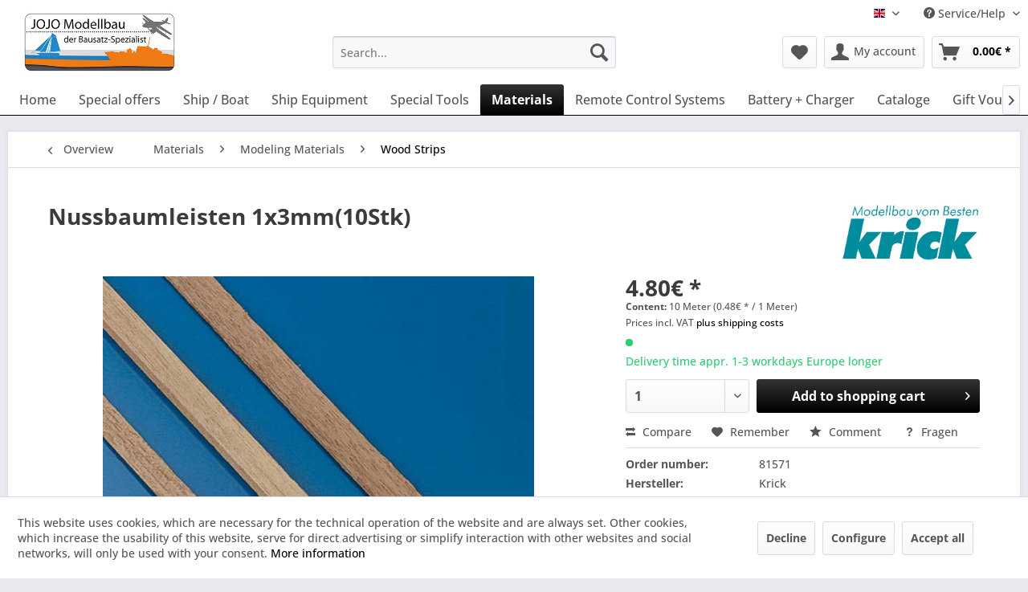

--- FILE ---
content_type: text/html; charset=UTF-8
request_url: https://www.schiffsmodelle-shop.de/en/wood-strips/24317-nussbaumleisten-1x3mm-10stk.html
body_size: 26159
content:
<!DOCTYPE html> <html class="no-js" lang="en" itemscope="itemscope" itemtype="https://schema.org/WebPage"> <head> <meta charset="utf-8"> <meta name="author" content="" /> <meta name="robots" content="index,follow" /> <meta name="revisit-after" content="15 days" /> <meta name="keywords" content="Nussbaumleisten, 1x3mm(10Stk) Afrikanischer, Nu?baum, feine, Maserung, dunkler, F?rbung, besonders, geeignet, Oberbeplankung, historischer, Schiffe. Länge, VE=, 10, Stück" /> <meta name="description" content="Nussbaumleisten 1x3mm(10Stk) besonders geeignet für Oberbeplankung historischer Schiffsmodelle" /> <meta property="og:type" content="product" /> <meta property="og:site_name" content="schiffsmodelle-shop.de EN" /> <meta property="og:url" content="https://www.schiffsmodelle-shop.de/en/wood-strips/24317-nussbaumleisten-1x3mm-10stk.html" /> <meta property="og:title" content="Nussbaumleisten 1x3mm(10Stk)" /> <meta property="og:description" content="Nussbaumleisten 1x3mm(10Stk) Afrikanischer Nu?baum, feine Maserung mit dunkler F?rbung, besonders geeignet für Oberbeplankung historischer Schiffe.…" /> <meta property="og:image" content="https://www.schiffsmodelle-shop.de/media/image/b8/42/37/nussbaumleisten-1x3mm-10stk-3769-24317.jpg" /> <meta property="product:brand" content="Krick" /> <meta property="product:price" content="4,80" /> <meta property="product:product_link" content="https://www.schiffsmodelle-shop.de/en/wood-strips/24317-nussbaumleisten-1x3mm-10stk.html" /> <meta name="twitter:card" content="product" /> <meta name="twitter:site" content="schiffsmodelle-shop.de EN" /> <meta name="twitter:title" content="Nussbaumleisten 1x3mm(10Stk)" /> <meta name="twitter:description" content="Nussbaumleisten 1x3mm(10Stk) Afrikanischer Nu?baum, feine Maserung mit dunkler F?rbung, besonders geeignet für Oberbeplankung historischer Schiffe.…" /> <meta name="twitter:image" content="https://www.schiffsmodelle-shop.de/media/image/b8/42/37/nussbaumleisten-1x3mm-10stk-3769-24317.jpg" /> <meta itemprop="copyrightHolder" content="schiffsmodelle-shop.de EN" /> <meta itemprop="copyrightYear" content="2014" /> <meta itemprop="isFamilyFriendly" content="True" /> <meta itemprop="image" content="https://www.schiffsmodelle-shop.de/media/image/6b/42/63/schiffs-modellbau-logo1KLg38tiOw8Nt.jpg" /> <meta name="viewport" content="width=device-width, initial-scale=1.0"> <meta name="mobile-web-app-capable" content="yes"> <meta name="apple-mobile-web-app-title" content="schiffsmodelle-shop.de EN"> <meta name="apple-mobile-web-app-capable" content="yes"> <meta name="apple-mobile-web-app-status-bar-style" content="default"> <link rel="alternate" hreflang="de-DE" href="https://www.schiffsmodelle-shop.de/de/holzleisten/24317-nussbaumleisten-1x3mm-10stk.html" /> <link rel="alternate" hreflang="en-GB" href="https://www.schiffsmodelle-shop.de/en/wood-strips/24317-nussbaumleisten-1x3mm-10stk.html" /> <meta name="djwoFEEoij270292qe" content="Yes"> <link rel="apple-touch-icon-precomposed" href="https://www.schiffsmodelle-shop.de/media/image/e6/4c/84/apple-touch-icon.png"> <link rel="shortcut icon" href="https://www.schiffsmodelle-shop.de/media/unknown/d9/0c/f4/favicon.ico"> <meta name="msapplication-navbutton-color" content="#000000" /> <meta name="application-name" content="schiffsmodelle-shop.de EN" /> <meta name="msapplication-starturl" content="https://www.schiffsmodelle-shop.de/en/" /> <meta name="msapplication-window" content="width=1024;height=768" /> <meta name="msapplication-TileImage" content="https://www.schiffsmodelle-shop.de/media/image/e6/4c/84/apple-touch-icon.png"> <meta name="msapplication-TileColor" content="#000000"> <meta name="theme-color" content="#000000" /> <link rel="canonical" href="https://www.schiffsmodelle-shop.de/en/wood-strips/24317-nussbaumleisten-1x3mm-10stk.html" /> <title itemprop="name">Krick Nussbaumleisten 1x3mm(10Stk) - schiffsmodelle-shop.de EN</title> <link href="/web/cache/1761186984_49c8eeef6381534436274716a02136ab.css" media="all" rel="stylesheet" type="text/css" /> <script>var bilobaGtagjsConfig = window.bilobaGtagjsConfig = {"respect_dnt":true,"enabled":true,"currency":"EUR","gaw_id":"","gaw_conversion_id":"","enable_advanced_conversion_data":false,"ga_id":"G-X00R4F97S9","ga_optout":true,"ga_anonymizeip":true,"google_business_vertical":"retail","currentConsentManager":"shopwareCookieConsentManager","dataAttributeForCustomConsentManagers":"","debug_mode_enabled":true,"cookie_note_mode":1,"show_cookie_note":true};</script> <script>
// Disable tracking if the opt-out cookie exists.
var gaDisableStr = 'ga-disable-G-X00R4F97S9';
if (document.cookie.indexOf(gaDisableStr + '=true') > -1) {
window[gaDisableStr] = true;
}
// Opt-out function
function gaOptout() {
document.cookie = gaDisableStr + '=true; expires=Thu, 31 Dec 2199 23:59:59 UTC; path=/';
window[gaDisableStr] = true;
}
var bilobaGoogleGtagjs = {
isCookieAllowed: function() {
// Check if third partie consent manager is used and return true
if((window.bilobaGtagjsConfig.currentConsentManager == "cookieBot") || (window.bilobaGtagjsConfig.currentConsentManager == "UserCentrics") || (window.bilobaGtagjsConfig.currentConsentManager == "CCM19") || (window.bilobaGtagjsConfig.currentConsentManager == "CMP") || (window.bilobaGtagjsConfig.currentConsentManager == "cookieFirst")) {
return true;
}
if(document.cookie.indexOf('cookieDeclined=1') !== -1) {
return false;
}
if(document.cookie.indexOf('allowCookie=1') !== -1) {
return true;
}
return document.cookie.indexOf('"name":"biloba_google_gtagjs","active":true') !== -1;
},
isDntValid: function() {
if(bilobaGtagjsConfig.respect_dnt == false) {
return true;
}
// check if dnt is available
if (window.doNotTrack || navigator.doNotTrack || navigator.msDoNotTrack) {
// check if dnt is active
if (window.doNotTrack == "1" || navigator.doNotTrack == "yes" || navigator.doNotTrack == "1" || navigator.msDoNotTrack == "1") {
return false;
}
}
return true;
},
isOptout: function() {
var gaDisableStr = 'ga-disable-' + bilobaGtagjsConfig.ga_id;
if (document.cookie.indexOf(gaDisableStr + '=true') > -1) {
return true;
}
return false;
},
shouldLoad: function() {
return this.isCookieAllowed() && this.isDntValid() && !this.isOptout();
},
loadJs: function(){
var script = document.createElement('script');
// Check if third party Consent Manager is used
if(window.bilobaGtagjsConfig.currentConsentManager == "cookieBot") {
// Set type to text/plain
script.setAttribute('type', 'text/plain');
// Check if expert mode has a value
if(window.bilobaGtagjsConfig.dataAttributeForCustomConsentManagers) {
// Set the dataattribute
script.setAttribute('data-cookieconsent', window.bilobaGtagjsConfig.dataAttributeForCustomConsentManagers);
}else {
// Set the default dataattribute to marketing
script.setAttribute('data-cookieconsent', 'marketing');
}
}else if(window.bilobaGtagjsConfig.currentConsentManager == "UserCentrics") {
// Set type to text/plain
script.setAttribute('type', 'text/plain');
// Check if expert mode has a value
if(window.bilobaGtagjsConfig.dataAttributeForCustomConsentManagers) {
// Set the dataattribute
script.setAttribute('data-usercentrics', window.bilobaGtagjsConfig.dataAttributeForCustomConsentManagers);
}else {
// Set the default dataattribute to marketing
script.setAttribute('data-usercentrics', 'Google Analytics');
}
// If we use CookieFirst
}else if(window.bilobaGtagjsConfig.currentConsentManager == "cookieFirst") {
// Set type to text/plain
script.setAttribute('type', 'text/plain');
// Check if expert mode has a value
if(window.bilobaGtagjsConfig.dataAttributeForCustomConsentManagers) {
// Set the dataattribute
script.setAttribute('data-cookiefirst-category', window.bilobaGtagjsConfig.dataAttributeForCustomConsentManagers);
}else {
// Set the default dataattribute to advertising
script.setAttribute('data-cookiefirst-category', 'advertising');
}
}else if(window.bilobaGtagjsConfig.currentConsentManager == "CCM19") {
// Set type to text/plain
script.setAttribute('type', 'text/x-ccm-loader');
}else if(window.bilobaGtagjsConfig.currentConsentManager == "CMP") {
// Set type to text/plain
script.setAttribute('type', 'text/plain');
// Set the dataattribute
script.setAttribute('data-cmp-vendor', "s26");
// Adding class name
script.setAttribute('class' , "cmplazyload");
}else {
script.setAttribute('type', 'text/javascript');
}
// script.setAttribute('type', 'text/javascript');
script.setAttribute('src', 'https://www.googletagmanager.com/gtag/js?id=' + (bilobaGtagjsConfig.ga_id ? bilobaGtagjsConfig.ga_id : bilobaGtagjsConfig.gaw_id));
document.getElementsByTagName('head')[0].appendChild(script);
},
// consent update event
consentGranted: function() {
gtag('consent', 'update', {
'ad_storage': 'granted',
'ad_user_data': 'granted',
'ad_personalization': 'granted',
'analytics_storage': 'granted'
});
},
isGA4ID: function() {
return bilobaGtagjsConfig.ga_id.startsWith("G");
}
};
window.dataLayer = window.dataLayer || [];
function gtag(){window.dataLayer.push(arguments)};
// LoadJS when the page is loading
if(bilobaGoogleGtagjs.shouldLoad()) {
if((((bilobaGtagjsConfig.ga_id !== '' && bilobaGtagjsConfig.ga_id !== null ) && (bilobaGtagjsConfig.gaw_id !== '' && bilobaGtagjsConfig.gaw_id !== null ))
|| ((bilobaGtagjsConfig.ga_id !== '' && bilobaGtagjsConfig.ga_id !== null )
|| (bilobaGtagjsConfig.gaw_id !== '' && bilobaGtagjsConfig.gaw_id !== null ))) && !bilobaGoogleGtagjs.isOptout()) {
bilobaGoogleGtagjs.loadJs();
}
gtag('consent', 'update', {
'ad_storage': 'granted',
'ad_user_data': 'granted',
'ad_personalization': 'granted',
'analytics_storage': 'granted'
});
}else {
// If Cookie consent is given update storages
gtag('consent', 'default', {
'ad_storage': 'denied',
'ad_user_data': 'denied',
'ad_personalization': 'denied',
'analytics_storage': 'denied'
});
}
gtag('js', new Date());
gtag('config', 'G-X00R4F97S9', {'anonymize_ip': true, 'send_page_view': false, 'debug_mode': true});
gtag('event', 'page_view');
gtag('event', 'view_item', {
"currency": "EUR",
"items": [{
"item_id": "24317",
"item_name": "Nussbaumleisten 1x3mm(10Stk)",
"item_brand": "Krick",
"item_category": "Wood Strips",
"quantity": 1,
"price":  4.80,
"google_business_vertical": "retail",
}]
});
</script> </head> <body class="is--ctl-detail is--act-index" > <div data-paypalUnifiedMetaDataContainer="true" data-paypalUnifiedRestoreOrderNumberUrl="https://www.schiffsmodelle-shop.de/en/widgets/PaypalUnifiedOrderNumber/restoreOrderNumber" class="is--hidden"> </div> <input type="hidden" name="sBitGlobalCurrency" value="EUR"/> <input type="hidden" name="sGoogleBussinessVertical" value="retail"/> <div class="page-wrap"> <noscript class="noscript-main"> <div class="alert is--warning"> <div class="alert--icon"> <i class="icon--element icon--warning"></i> </div> <div class="alert--content"> To be able to use schiffsmodelle-shop.de&#x20;EN in full range, we recommend activating Javascript in your browser. </div> </div> </noscript> <header class="header-main"> <div class="top-bar"> <div class="container block-group"> <nav class="top-bar--navigation block" role="menubar">  <div class="top-bar--language navigation--entry"> <form method="post" class="language--form"> <div class="field--select"> <div class="language--flag en_GB">English</div> <div class="select-field"> <select name="__shop" class="language--select" data-auto-submit="true"> <option value="1" > Deutsch </option> <option value="3" selected="selected"> English </option> </select> </div> <input type="hidden" name="__redirect" value="1"> </div> </form> </div>  <div class="navigation--entry entry--compare is--hidden" role="menuitem" aria-haspopup="true" data-drop-down-menu="true">   </div> <div class="navigation--entry entry--service has--drop-down" role="menuitem" aria-haspopup="true" data-drop-down-menu="true"> <i class="icon--service"></i> Service/Help <ul class="service--list is--rounded" role="menu"> <li class="service--entry" role="menuitem"> <a class="service--link" href="https://www.schiffsmodelle-shop.de/en/kontaktformular" title="Kontakt" target="_self"> Kontakt </a> </li> <li class="service--entry" role="menuitem"> <a class="service--link" href="https://www.schiffsmodelle-shop.de/en/shipping-and-terms-of-payment" title="Shipping and terms of payment" > Shipping and terms of payment </a> </li> <li class="service--entry" role="menuitem"> <a class="service--link" href="https://www.schiffsmodelle-shop.de/en/widerrufsbelehrung" title="Widerrufsbelehrung" > Widerrufsbelehrung </a> </li> <li class="service--entry" role="menuitem"> <a class="service--link" href="https://www.schiffsmodelle-shop.de/en/privacy-policy" title="Privacy policy" > Privacy policy </a> </li> <li class="service--entry" role="menuitem"> <a class="service--link" href="javascript:openCookieConsentManager()" title="Cookie-Settings" > Cookie-Settings </a> </li> <li class="service--entry" role="menuitem"> <a class="service--link" href="https://www.schiffsmodelle-shop.de/en/general-terms-and-conditions" title="GENERAL TERMS AND CONDITIONS" > GENERAL TERMS AND CONDITIONS </a> </li> <li class="service--entry" role="menuitem"> <a class="service--link" href="https://www.schiffsmodelle-shop.de/en/imprint" title="Imprint" > Imprint </a> </li> </ul> </div> </nav> </div> </div> <div class="container header--navigation"> <div class="logo-main block-group" role="banner"> <div class="logo--shop block"> <a class="logo--link" href="https://www.schiffsmodelle-shop.de/en/" title="schiffsmodelle-shop.de EN - Switch to homepage"> <picture> <source srcset="https://www.schiffsmodelle-shop.de/media/image/6b/42/63/schiffs-modellbau-logo1KLg38tiOw8Nt.jpg" media="(min-width: 78.75em)"> <source srcset="https://www.schiffsmodelle-shop.de/media/image/6b/42/63/schiffs-modellbau-logo1KLg38tiOw8Nt.jpg" media="(min-width: 64em)"> <source srcset="https://www.schiffsmodelle-shop.de/media/image/6b/42/63/schiffs-modellbau-logo1KLg38tiOw8Nt.jpg" media="(min-width: 48em)"> <img srcset="https://www.schiffsmodelle-shop.de/media/image/6b/42/63/schiffs-modellbau-logo1KLg38tiOw8Nt.jpg" alt="schiffsmodelle-shop.de EN - Switch to homepage" /> </picture> </a> </div> </div> <nav class="shop--navigation block-group"> <ul class="navigation--list block-group" role="menubar"> <li class="navigation--entry entry--menu-left" role="menuitem"> <a class="entry--link entry--trigger btn is--icon-left" href="#offcanvas--left" data-offcanvas="true" data-offCanvasSelector=".sidebar-main" aria-label="Menu"> <i class="icon--menu"></i> Menu </a> </li> <li class="navigation--entry entry--search" role="menuitem" data-search="true" aria-haspopup="true" data-minLength="3"> <a class="btn entry--link entry--trigger" href="#show-hide--search" title="Show / close search" aria-label="Show / close search"> <i class="icon--search"></i> <span class="search--display">Search</span> </a> <form action="/en/search" method="get" class="main-search--form"> <input type="search" name="sSearch" aria-label="Search..." class="main-search--field" autocomplete="off" autocapitalize="off" placeholder="Search..." maxlength="30" /> <button type="submit" class="main-search--button" aria-label="Search"> <i class="icon--search"></i> <span class="main-search--text">Search</span> </button> <div class="form--ajax-loader">&nbsp;</div> </form> <div class="main-search--results"></div> </li>  <li class="navigation--entry entry--notepad" role="menuitem"> <a href="https://www.schiffsmodelle-shop.de/en/note" title="Wish list" aria-label="Wish list" class="btn"> <i class="icon--heart"></i> </a> </li> <li class="navigation--entry entry--account with-slt" role="menuitem" data-offcanvas="true" data-offCanvasSelector=".account--dropdown-navigation"> <a href="https://www.schiffsmodelle-shop.de/en/account" title="My account" aria-label="My account" class="btn is--icon-left entry--link account--link"> <i class="icon--account"></i> <span class="account--display"> My account </span> </a> <div class="account--dropdown-navigation"> <div class="navigation--smartphone"> <div class="entry--close-off-canvas"> <a href="#close-account-menu" class="account--close-off-canvas" title="Close menu" aria-label="Close menu"> Close menu <i class="icon--arrow-right"></i> </a> </div> </div> <div class="account--menu is--rounded is--personalized"> <span class="navigation--headline"> My account </span> <div class="account--menu-container"> <ul class="sidebar--navigation navigation--list is--level0 show--active-items"> <li class="navigation--entry"> <span class="navigation--signin"> <a href="https://www.schiffsmodelle-shop.de/en/account#hide-registration" class="blocked--link btn is--primary navigation--signin-btn" data-collapseTarget="#registration" data-action="close"> Sign in </a> <span class="navigation--register"> or <a href="https://www.schiffsmodelle-shop.de/en/account#show-registration" class="blocked--link" data-collapseTarget="#registration" data-action="open"> register </a> </span> </span> </li> <li class="navigation--entry"> <a href="https://www.schiffsmodelle-shop.de/en/account" title="Overview" class="navigation--link"> Overview </a> </li> <li class="navigation--entry"> <a href="https://www.schiffsmodelle-shop.de/en/account/profile" title="Profile" class="navigation--link" rel="nofollow"> Profile </a> </li> <li class="navigation--entry"> <a href="https://www.schiffsmodelle-shop.de/en/address/index/sidebar/" title="Addresses" class="navigation--link" rel="nofollow"> Addresses </a> </li> <li class="navigation--entry"> <a href="https://www.schiffsmodelle-shop.de/en/account/payment" title="Payment methods" class="navigation--link" rel="nofollow"> Payment methods </a> </li> <li class="navigation--entry"> <a href="https://www.schiffsmodelle-shop.de/en/account/orders" title="Orders " class="navigation--link" rel="nofollow"> Orders </a> </li> <li class="navigation--entry"> <a href="https://www.schiffsmodelle-shop.de/en/account/downloads" title="Instant downloads" class="navigation--link" rel="nofollow"> Instant downloads </a> </li> <li class="navigation--entry"> <a href="https://www.schiffsmodelle-shop.de/en/note" title="Wish list" class="navigation--link" rel="nofollow"> Wish list </a> </li> </ul> </div> </div> </div> </li> <li class="navigation--entry entry--cart" role="menuitem"> <a class="btn is--icon-left cart--link" href="https://www.schiffsmodelle-shop.de/en/checkout/cart" title="Shopping cart" aria-label="Shopping cart"> <span class="cart--display"> Shopping cart </span> <span class="badge is--primary is--minimal cart--quantity is--hidden">0</span> <i class="icon--basket"></i> <span class="cart--amount"> 0.00&euro; * </span> </a> <div class="ajax-loader">&nbsp;</div> </li>  </ul> </nav> <div class="container--ajax-cart" data-collapse-cart="true" data-displayMode="offcanvas"></div> </div> </header> <nav class="navigation-main"> <div class="container" data-menu-scroller="true" data-listSelector=".navigation--list.container" data-viewPortSelector=".navigation--list-wrapper"> <div class="navigation--list-wrapper"> <ul class="navigation--list container" role="menubar" itemscope="itemscope" itemtype="https://schema.org/SiteNavigationElement"> <li class="navigation--entry is--home" role="menuitem"><a class="navigation--link is--first" href="https://www.schiffsmodelle-shop.de/en/" title="Home" aria-label="Home" itemprop="url"><span itemprop="name">Home</span></a></li><li class="navigation--entry" role="menuitem"><a class="navigation--link" href="https://www.schiffsmodelle-shop.de/en/409-special-offers" title="Special offers" aria-label="Special offers" itemprop="url"><span itemprop="name">Special offers</span></a></li><li class="navigation--entry" role="menuitem"><a class="navigation--link" href="https://www.schiffsmodelle-shop.de/en/447-ship-boat" title="Ship / Boat" aria-label="Ship / Boat" itemprop="url"><span itemprop="name">Ship / Boat</span></a></li><li class="navigation--entry" role="menuitem"><a class="navigation--link" href="https://www.schiffsmodelle-shop.de/en/452-ship-equipment" title="Ship Equipment" aria-label="Ship Equipment" itemprop="url"><span itemprop="name">Ship Equipment</span></a></li><li class="navigation--entry" role="menuitem"><a class="navigation--link" href="https://www.schiffsmodelle-shop.de/en/450-special-tools" title="Special Tools" aria-label="Special Tools" itemprop="url"><span itemprop="name">Special Tools</span></a></li><li class="navigation--entry is--active" role="menuitem"><a class="navigation--link is--active" href="https://www.schiffsmodelle-shop.de/en/453-materials" title="Materials" aria-label="Materials" itemprop="url"><span itemprop="name">Materials</span></a></li><li class="navigation--entry" role="menuitem"><a class="navigation--link" href="https://www.schiffsmodelle-shop.de/en/448-remote-control-systems" title="Remote Control Systems" aria-label="Remote Control Systems" itemprop="url"><span itemprop="name">Remote Control Systems</span></a></li><li class="navigation--entry" role="menuitem"><a class="navigation--link" href="https://www.schiffsmodelle-shop.de/en/451-battery-charger" title="Battery + Charger" aria-label="Battery + Charger" itemprop="url"><span itemprop="name">Battery + Charger</span></a></li><li class="navigation--entry" role="menuitem"><a class="navigation--link" href="https://www.schiffsmodelle-shop.de/en/449-cataloge" title="Cataloge" aria-label="Cataloge" itemprop="url"><span itemprop="name">Cataloge</span></a></li><li class="navigation--entry" role="menuitem"><a class="navigation--link" href="https://www.schiffsmodelle-shop.de/en/454-gift-vouchers" title="Gift Vouchers" aria-label="Gift Vouchers" itemprop="url"><span itemprop="name">Gift Vouchers</span></a></li><li class="navigation--entry" role="menuitem"><a class="navigation--link" href="https://www.schiffsmodelle-shop.de/en/455-rc-model-car" title="RC Model Car" aria-label="RC Model Car" itemprop="url"><span itemprop="name">RC Model Car</span></a></li> </ul> </div> <div class="advanced-menu" data-advanced-menu="true" data-hoverDelay="250"> <div class="menu--container"> <div class="button-container"> <a href="https://www.schiffsmodelle-shop.de/en/409-special-offers" class="button--category" aria-label="To category Special offers" title="To category Special offers"> <i class="icon--arrow-right"></i> To category Special offers </a> <span class="button--close"> <i class="icon--cross"></i> </span> </div> </div> <div class="menu--container"> <div class="button-container"> <a href="https://www.schiffsmodelle-shop.de/en/447-ship-boat" class="button--category" aria-label="To category Ship / Boat" title="To category Ship / Boat"> <i class="icon--arrow-right"></i> To category Ship / Boat </a> <span class="button--close"> <i class="icon--cross"></i> </span> </div> <div class="content--wrapper has--content"> <ul class="menu--list menu--level-0 columns--4" style="width: 100%;"> <li class="menu--list-item item--level-0" style="width: 100%"> <a href="https://www.schiffsmodelle-shop.de/en/456-historic-ship-models-kits" class="menu--list-item-link" aria-label="Historic Ship Models Kits" title="Historic Ship Models Kits">Historic Ship Models Kits</a> </li> <li class="menu--list-item item--level-0" style="width: 100%"> <a href="https://www.schiffsmodelle-shop.de/en/457-rc-model-ship-kits" class="menu--list-item-link" aria-label="RC Model Ship Kits" title="RC Model Ship Kits">RC Model Ship Kits</a> </li> <li class="menu--list-item item--level-0" style="width: 100%"> <a href="https://www.schiffsmodelle-shop.de/en/459-model-ships-rtrartr" class="menu--list-item-link" aria-label="Model ships RTR/ARTR" title="Model ships RTR/ARTR">Model ships RTR/ARTR</a> </li> <li class="menu--list-item item--level-0" style="width: 100%"> <a href="https://www.schiffsmodelle-shop.de/en/471-rc-electric-racing-boats" class="menu--list-item-link" aria-label="Rc Electric Racing Boats" title="Rc Electric Racing Boats">Rc Electric Racing Boats</a> </li> <li class="menu--list-item item--level-0" style="width: 100%"> <a href="https://www.schiffsmodelle-shop.de/en/461-rc-sailing-yachts" class="menu--list-item-link" aria-label="RC Sailing Yachts" title="RC Sailing Yachts">RC Sailing Yachts</a> </li> <li class="menu--list-item item--level-0" style="width: 100%"> <a href="https://www.schiffsmodelle-shop.de/en/458-ship-model-kits-for-beginners" class="menu--list-item-link" aria-label="ship model kits for beginners" title="ship model kits for beginners">ship model kits for beginners</a> </li> <li class="menu--list-item item--level-0" style="width: 100%"> <a href="https://www.schiffsmodelle-shop.de/en/460-model-kits-for-kids" class="menu--list-item-link" aria-label="Model Kits for Kids" title="Model Kits for Kids">Model Kits for Kids</a> </li> <li class="menu--list-item item--level-0" style="width: 100%"> <a href="https://www.schiffsmodelle-shop.de/en/470-ship-model-plans" class="menu--list-item-link" aria-label="Ship Model Plans" title="Ship Model Plans">Ship Model Plans</a> </li> </ul> </div> </div> <div class="menu--container"> <div class="button-container"> <a href="https://www.schiffsmodelle-shop.de/en/452-ship-equipment" class="button--category" aria-label="To category Ship Equipment" title="To category Ship Equipment"> <i class="icon--arrow-right"></i> To category Ship Equipment </a> <span class="button--close"> <i class="icon--cross"></i> </span> </div> <div class="content--wrapper has--content"> <ul class="menu--list menu--level-0 columns--4" style="width: 100%;"> <li class="menu--list-item item--level-0" style="width: 100%"> <a href="https://www.schiffsmodelle-shop.de/en/475-speed-controller-esc" class="menu--list-item-link" aria-label="Speed Controller ESC" title="Speed Controller ESC">Speed Controller ESC</a> <ul class="menu--list menu--level-1 columns--4"> <li class="menu--list-item item--level-1"> <a href="https://www.schiffsmodelle-shop.de/en/499-speed-controller-brushed" class="menu--list-item-link" aria-label="Speed Controller brushed" title="Speed Controller brushed">Speed Controller brushed</a> </li> <li class="menu--list-item item--level-1"> <a href="https://www.schiffsmodelle-shop.de/en/500-speed-controller-brushless" class="menu--list-item-link" aria-label="Speed Controller brushless" title="Speed Controller brushless">Speed Controller brushless</a> </li> </ul> </li> <li class="menu--list-item item--level-0" style="width: 100%"> <a href="https://www.schiffsmodelle-shop.de/en/488-propulsion-parts" class="menu--list-item-link" aria-label="propulsion parts" title="propulsion parts">propulsion parts</a> <ul class="menu--list menu--level-1 columns--4"> <li class="menu--list-item item--level-1"> <a href="https://www.schiffsmodelle-shop.de/en/538-electric-motor" class="menu--list-item-link" aria-label="Electric Motor" title="Electric Motor">Electric Motor</a> </li> <li class="menu--list-item item--level-1"> <a href="https://www.schiffsmodelle-shop.de/en/543-jet-drives" class="menu--list-item-link" aria-label="Jet Drives" title="Jet Drives">Jet Drives</a> </li> <li class="menu--list-item item--level-1"> <a href="https://www.schiffsmodelle-shop.de/en/539-schottel-drives" class="menu--list-item-link" aria-label="Schottel Drives" title="Schottel Drives">Schottel Drives</a> </li> <li class="menu--list-item item--level-1"> <a href="https://www.schiffsmodelle-shop.de/en/540-outboard-engines" class="menu--list-item-link" aria-label="Outboard Engines" title="Outboard Engines">Outboard Engines</a> </li> <li class="menu--list-item item--level-1"> <a href="https://www.schiffsmodelle-shop.de/en/541-propulsion-sets-for-model-ships" class="menu--list-item-link" aria-label="Propulsion Sets for Model Ships" title="Propulsion Sets for Model Ships">Propulsion Sets for Model Ships</a> </li> <li class="menu--list-item item--level-1"> <a href="https://www.schiffsmodelle-shop.de/en/536-steam-engines-models" class="menu--list-item-link" aria-label="Steam Engines Models" title="Steam Engines Models">Steam Engines Models</a> </li> <li class="menu--list-item item--level-1"> <a href="https://www.schiffsmodelle-shop.de/en/537-bow-thrusters" class="menu--list-item-link" aria-label="Bow Thrusters" title="Bow Thrusters">Bow Thrusters</a> </li> <li class="menu--list-item item--level-1"> <a href="https://www.schiffsmodelle-shop.de/en/535-zahnriemenantrieb" class="menu--list-item-link" aria-label="Zahnriemenantrieb" title="Zahnriemenantrieb">Zahnriemenantrieb</a> </li> </ul> </li> <li class="menu--list-item item--level-0" style="width: 100%"> <a href="https://www.schiffsmodelle-shop.de/en/476-running-hardware" class="menu--list-item-link" aria-label="Running Hardware" title="Running Hardware">Running Hardware</a> <ul class="menu--list menu--level-1 columns--4"> <li class="menu--list-item item--level-1"> <a href="https://www.schiffsmodelle-shop.de/en/498-shaft-and-stuffing-box" class="menu--list-item-link" aria-label="Shaft and Stuffing Box" title="Shaft and Stuffing Box">Shaft and Stuffing Box</a> </li> <li class="menu--list-item item--level-1"> <a href="https://www.schiffsmodelle-shop.de/en/548-spare-parts-for-ship-model-shafts" class="menu--list-item-link" aria-label="spare parts for ship model shafts" title="spare parts for ship model shafts">spare parts for ship model shafts</a> </li> <li class="menu--list-item item--level-1"> <a href="https://www.schiffsmodelle-shop.de/en/497-shaft-couplings" class="menu--list-item-link" aria-label="Shaft Couplings" title="Shaft Couplings">Shaft Couplings</a> </li> </ul> </li> <li class="menu--list-item item--level-0" style="width: 100%"> <a href="https://www.schiffsmodelle-shop.de/en/477-ship-propellers-screws" class="menu--list-item-link" aria-label="Ship Propellers / Screws" title="Ship Propellers / Screws">Ship Propellers / Screws</a> <ul class="menu--list menu--level-1 columns--4"> <li class="menu--list-item item--level-1"> <a href="https://www.schiffsmodelle-shop.de/en/510-racing-props" class="menu--list-item-link" aria-label="Racing Props" title="Racing Props">Racing Props</a> </li> <li class="menu--list-item item--level-1"> <a href="https://www.schiffsmodelle-shop.de/en/511-m2-thread-propellers" class="menu--list-item-link" aria-label="M2 Thread Propellers " title="M2 Thread Propellers ">M2 Thread Propellers </a> </li> <li class="menu--list-item item--level-1"> <a href="https://www.schiffsmodelle-shop.de/en/503-2-blade-brass-ship-propellers" class="menu--list-item-link" aria-label="2-Blade Brass Ship Propellers" title="2-Blade Brass Ship Propellers">2-Blade Brass Ship Propellers</a> </li> <li class="menu--list-item item--level-1"> <a href="https://www.schiffsmodelle-shop.de/en/504-3-blade-brass-ship-propellers" class="menu--list-item-link" aria-label="3-Blade Brass Ship Propellers" title="3-Blade Brass Ship Propellers">3-Blade Brass Ship Propellers</a> </li> <li class="menu--list-item item--level-1"> <a href="https://www.schiffsmodelle-shop.de/en/556-3-blatt-propeller-plastic" class="menu--list-item-link" aria-label="3-Blatt Propeller Plastic" title="3-Blatt Propeller Plastic">3-Blatt Propeller Plastic</a> </li> <li class="menu--list-item item--level-1"> <a href="https://www.schiffsmodelle-shop.de/en/546-3-blade-kort-nozzle-prop-brass" class="menu--list-item-link" aria-label="3-Blade Kort Nozzle Prop (Brass)" title="3-Blade Kort Nozzle Prop (Brass)">3-Blade Kort Nozzle Prop (Brass)</a> </li> <li class="menu--list-item item--level-1"> <a href="https://www.schiffsmodelle-shop.de/en/501-kort-propeller-kunststoff" class="menu--list-item-link" aria-label="Kort Propeller Kunststoff" title="Kort Propeller Kunststoff">Kort Propeller Kunststoff</a> </li> <li class="menu--list-item item--level-1"> <a href="https://www.schiffsmodelle-shop.de/en/505-4-blade-brass-ship-propellers" class="menu--list-item-link" aria-label="4-Blade Brass Ship Propellers" title="4-Blade Brass Ship Propellers">4-Blade Brass Ship Propellers</a> </li> <li class="menu--list-item item--level-1"> <a href="https://www.schiffsmodelle-shop.de/en/509-4-blade-brass-kort-propellers" class="menu--list-item-link" aria-label="4-Blade Brass Kort Propellers" title="4-Blade Brass Kort Propellers">4-Blade Brass Kort Propellers</a> </li> <li class="menu--list-item item--level-1"> <a href="https://www.schiffsmodelle-shop.de/en/506-5-blade-brass-ship-propellers" class="menu--list-item-link" aria-label="5-Blade Brass Ship Propellers" title="5-Blade Brass Ship Propellers">5-Blade Brass Ship Propellers</a> </li> <li class="menu--list-item item--level-1"> <a href="https://www.schiffsmodelle-shop.de/en/547-5-blade-brass-kort-propellers" class="menu--list-item-link" aria-label="5-Blade Brass Kort Propellers" title="5-Blade Brass Kort Propellers">5-Blade Brass Kort Propellers</a> </li> <li class="menu--list-item item--level-1"> <a href="https://www.schiffsmodelle-shop.de/en/507-6-blade-brass-ship-propellers" class="menu--list-item-link" aria-label="6-Blade Brass Ship Propellers" title="6-Blade Brass Ship Propellers">6-Blade Brass Ship Propellers</a> </li> <li class="menu--list-item item--level-1"> <a href="https://www.schiffsmodelle-shop.de/en/508-7-blade-brass-ship-propellers" class="menu--list-item-link" aria-label="7-Blade Brass Ship Propellers" title="7-Blade Brass Ship Propellers">7-Blade Brass Ship Propellers</a> </li> <li class="menu--list-item item--level-1"> <a href="https://www.schiffsmodelle-shop.de/en/502-impeller-ship-propeller" class="menu--list-item-link" aria-label="Impeller Ship Propeller" title="Impeller Ship Propeller">Impeller Ship Propeller</a> </li> </ul> </li> <li class="menu--list-item item--level-0" style="width: 100%"> <a href="https://www.schiffsmodelle-shop.de/en/489-rudders-linkages-for-rc-model-ships" class="menu--list-item-link" aria-label="Rudders &amp; Linkages for RC Model Ships" title="Rudders &amp; Linkages for RC Model Ships">Rudders & Linkages for RC Model Ships</a> </li> <li class="menu--list-item item--level-0" style="width: 100%"> <a href="https://www.schiffsmodelle-shop.de/en/479-model-ship-lighting" class="menu--list-item-link" aria-label="Model Ship Lighting" title="Model Ship Lighting">Model Ship Lighting</a> </li> <li class="menu--list-item item--level-0" style="width: 100%"> <a href="https://www.schiffsmodelle-shop.de/en/478-smoke-unit" class="menu--list-item-link" aria-label="Smoke Unit" title="Smoke Unit">Smoke Unit</a> </li> <li class="menu--list-item item--level-0" style="width: 100%"> <a href="https://www.schiffsmodelle-shop.de/en/487-crew-figures" class="menu--list-item-link" aria-label="Crew Figures" title="Crew Figures">Crew Figures</a> </li> <li class="menu--list-item item--level-0" style="width: 100%"> <a href="https://www.schiffsmodelle-shop.de/en/473-sound-modules-for-model-ships" class="menu--list-item-link" aria-label="Sound Modules for Model Ships" title="Sound Modules for Model Ships">Sound Modules for Model Ships</a> </li> <li class="menu--list-item item--level-0" style="width: 100%"> <a href="https://www.schiffsmodelle-shop.de/en/486-fittings-ships" class="menu--list-item-link" aria-label="Fittings Ships" title="Fittings Ships">Fittings Ships</a> <ul class="menu--list menu--level-1 columns--4"> <li class="menu--list-item item--level-1"> <a href="https://www.schiffsmodelle-shop.de/en/525-spare-parts-fittings" class="menu--list-item-link" aria-label="Spare Parts Fittings" title="Spare Parts Fittings">Spare Parts Fittings</a> </li> <li class="menu--list-item item--level-1"> <a href="https://www.schiffsmodelle-shop.de/en/553-radar-and-antennas" class="menu--list-item-link" aria-label="Radar and Antennas" title="Radar and Antennas">Radar and Antennas</a> </li> <li class="menu--list-item item--level-1"> <a href="https://www.schiffsmodelle-shop.de/en/520-blocks-pulleys-shackles" class="menu--list-item-link" aria-label="Blocks, Pulleys &amp; Shackles " title="Blocks, Pulleys &amp; Shackles ">Blocks, Pulleys & Shackles </a> </li> <li class="menu--list-item item--level-1"> <a href="https://www.schiffsmodelle-shop.de/en/521-fittings-riva" class="menu--list-item-link" aria-label="Fittings Riva" title="Fittings Riva">Fittings Riva</a> </li> <li class="menu--list-item item--level-1"> <a href="https://www.schiffsmodelle-shop.de/en/526-expansion-conversion-kits" class="menu--list-item-link" aria-label="Expansion &amp; Conversion Kits" title="Expansion &amp; Conversion Kits">Expansion & Conversion Kits</a> </li> <li class="menu--list-item item--level-1"> <a href="https://www.schiffsmodelle-shop.de/en/528-cleats-lips" class="menu--list-item-link" aria-label="Cleats &amp; Lips " title="Cleats &amp; Lips ">Cleats & Lips </a> </li> <li class="menu--list-item item--level-1"> <a href="https://www.schiffsmodelle-shop.de/en/529-poller" class="menu--list-item-link" aria-label="Poller" title="Poller">Poller</a> </li> <li class="menu--list-item item--level-1"> <a href="https://www.schiffsmodelle-shop.de/en/530-portholes" class="menu--list-item-link" aria-label="Portholes" title="Portholes">Portholes</a> </li> <li class="menu--list-item item--level-1"> <a href="https://www.schiffsmodelle-shop.de/en/544-cargo-freight" class="menu--list-item-link" aria-label="Cargo &amp; Freight" title="Cargo &amp; Freight">Cargo & Freight</a> </li> <li class="menu--list-item item--level-1"> <a href="https://www.schiffsmodelle-shop.de/en/545-rudder-wheel" class="menu--list-item-link" aria-label="Rudder wheel" title="Rudder wheel">Rudder wheel</a> </li> <li class="menu--list-item item--level-1"> <a href="https://www.schiffsmodelle-shop.de/en/519-anchor" class="menu--list-item-link" aria-label="Anchor" title="Anchor">Anchor</a> </li> <li class="menu--list-item item--level-1"> <a href="https://www.schiffsmodelle-shop.de/en/527-fender" class="menu--list-item-link" aria-label="Fender" title="Fender">Fender</a> </li> <li class="menu--list-item item--level-1"> <a href="https://www.schiffsmodelle-shop.de/en/531-brass-stanchions" class="menu--list-item-link" aria-label="Brass stanchions" title="Brass stanchions">Brass stanchions</a> </li> <li class="menu--list-item item--level-1"> <a href="https://www.schiffsmodelle-shop.de/en/555-signal-horn" class="menu--list-item-link" aria-label="Signal Horn" title="Signal Horn">Signal Horn</a> </li> <li class="menu--list-item item--level-1"> <a href="https://www.schiffsmodelle-shop.de/en/554-live-safer" class="menu--list-item-link" aria-label="Live Safer" title="Live Safer">Live Safer</a> </li> </ul> </li> <li class="menu--list-item item--level-0" style="width: 100%"> <a href="https://www.schiffsmodelle-shop.de/en/472-base-plates" class="menu--list-item-link" aria-label="Base Plates" title="Base Plates">Base Plates</a> </li> <li class="menu--list-item item--level-0" style="width: 100%"> <a href="https://www.schiffsmodelle-shop.de/en/474-accessories" class="menu--list-item-link" aria-label="Accessories" title="Accessories">Accessories</a> </li> </ul> </div> </div> <div class="menu--container"> <div class="button-container"> <a href="https://www.schiffsmodelle-shop.de/en/450-special-tools" class="button--category" aria-label="To category Special Tools" title="To category Special Tools"> <i class="icon--arrow-right"></i> To category Special Tools </a> <span class="button--close"> <i class="icon--cross"></i> </span> </div> </div> <div class="menu--container"> <div class="button-container"> <a href="https://www.schiffsmodelle-shop.de/en/453-materials" class="button--category" aria-label="To category Materials" title="To category Materials"> <i class="icon--arrow-right"></i> To category Materials </a> <span class="button--close"> <i class="icon--cross"></i> </span> </div> <div class="content--wrapper has--content"> <ul class="menu--list menu--level-0 columns--4" style="width: 100%;"> <li class="menu--list-item item--level-0" style="width: 100%"> <a href="https://www.schiffsmodelle-shop.de/en/482-glue-coating" class="menu--list-item-link" aria-label="Glue+Coating" title="Glue+Coating">Glue+Coating</a> </li> <li class="menu--list-item item--level-0" style="width: 100%"> <a href="https://www.schiffsmodelle-shop.de/en/484-model-colors" class="menu--list-item-link" aria-label="Model Colors" title="Model Colors">Model Colors</a> <ul class="menu--list menu--level-1 columns--4"> <li class="menu--list-item item--level-1"> <a href="https://www.schiffsmodelle-shop.de/en/542-airbrush-acryl-farben" class="menu--list-item-link" aria-label="Airbrush Acryl Farben" title="Airbrush Acryl Farben">Airbrush Acryl Farben</a> </li> <li class="menu--list-item item--level-1"> <a href="https://www.schiffsmodelle-shop.de/en/552-airbrush-accessories" class="menu--list-item-link" aria-label="Airbrush &amp; Accessories" title="Airbrush &amp; Accessories">Airbrush & Accessories</a> </li> <li class="menu--list-item item--level-1"> <a href="https://www.schiffsmodelle-shop.de/en/524-historic-color-paints" class="menu--list-item-link" aria-label="Historic Color Paints" title="Historic Color Paints">Historic Color Paints</a> </li> <li class="menu--list-item item--level-1"> <a href="https://www.schiffsmodelle-shop.de/en/533-modern-ship-colors" class="menu--list-item-link" aria-label="modern Ship Colors" title="modern Ship Colors">modern Ship Colors</a> </li> <li class="menu--list-item item--level-1"> <a href="https://www.schiffsmodelle-shop.de/en/522-acrylic-model-color" class="menu--list-item-link" aria-label="Acrylic Model Color" title="Acrylic Model Color">Acrylic Model Color</a> </li> <li class="menu--list-item item--level-1"> <a href="https://www.schiffsmodelle-shop.de/en/550-lifecolor-acrylic-paint" class="menu--list-item-link" aria-label="LifeColor Acrylic Paint" title="LifeColor Acrylic Paint">LifeColor Acrylic Paint</a> </li> <li class="menu--list-item item--level-1"> <a href="https://www.schiffsmodelle-shop.de/en/532-rc-model-color-spray-cans" class="menu--list-item-link" aria-label="RC Model Color Spray Cans" title="RC Model Color Spray Cans">RC Model Color Spray Cans</a> </li> <li class="menu--list-item item--level-1"> <a href="https://www.schiffsmodelle-shop.de/en/549-occre-acrylic-paints" class="menu--list-item-link" aria-label="Occre acrylic paints" title="Occre acrylic paints">Occre acrylic paints</a> </li> <li class="menu--list-item item--level-1"> <a href="https://www.schiffsmodelle-shop.de/en/523-wood-stain" class="menu--list-item-link" aria-label="Wood Stain" title="Wood Stain">Wood Stain</a> </li> <li class="menu--list-item item--level-1"> <a href="https://www.schiffsmodelle-shop.de/en/551-paint-sets" class="menu--list-item-link" aria-label="Paint Sets " title="Paint Sets ">Paint Sets </a> </li> <li class="menu--list-item item--level-1"> <a href="https://www.schiffsmodelle-shop.de/en/534-masking-tape" class="menu--list-item-link" aria-label="Masking Tape" title="Masking Tape">Masking Tape</a> </li> </ul> </li> <li class="menu--list-item item--level-0" style="width: 100%"> <a href="https://www.schiffsmodelle-shop.de/en/483-modeling-materials" class="menu--list-item-link" aria-label="Modeling Materials" title="Modeling Materials">Modeling Materials</a> <ul class="menu--list menu--level-1 columns--4"> <li class="menu--list-item item--level-1"> <a href="https://www.schiffsmodelle-shop.de/en/515-wood-strips" class="menu--list-item-link" aria-label="Wood Strips" title="Wood Strips">Wood Strips</a> </li> <li class="menu--list-item item--level-1"> <a href="https://www.schiffsmodelle-shop.de/en/512-plywood" class="menu--list-item-link" aria-label="Plywood" title="Plywood">Plywood</a> </li> <li class="menu--list-item item--level-1"> <a href="https://www.schiffsmodelle-shop.de/en/518-boat-decks" class="menu--list-item-link" aria-label="Boat Decks" title="Boat Decks">Boat Decks</a> </li> <li class="menu--list-item item--level-1"> <a href="https://www.schiffsmodelle-shop.de/en/516-sheet-metal" class="menu--list-item-link" aria-label="Sheet Metal" title="Sheet Metal">Sheet Metal</a> </li> <li class="menu--list-item item--level-1"> <a href="https://www.schiffsmodelle-shop.de/en/517-metal-tubes-and-rods" class="menu--list-item-link" aria-label="Metal Tubes and Rods" title="Metal Tubes and Rods">Metal Tubes and Rods</a> </li> <li class="menu--list-item item--level-1"> <a href="https://www.schiffsmodelle-shop.de/en/513-plastic-sheet" class="menu--list-item-link" aria-label="Plastic Sheet" title="Plastic Sheet">Plastic Sheet</a> </li> <li class="menu--list-item item--level-1"> <a href="https://www.schiffsmodelle-shop.de/en/514-kohlefaser-cfk-profile" class="menu--list-item-link" aria-label="Kohlefaser CFK Profile" title="Kohlefaser CFK Profile">Kohlefaser CFK Profile</a> </li> </ul> </li> <li class="menu--list-item item--level-0" style="width: 100%"> <a href="https://www.schiffsmodelle-shop.de/en/485-screws-and-nuts" class="menu--list-item-link" aria-label="Screws and Nuts" title="Screws and Nuts">Screws and Nuts</a> </li> </ul> </div> </div> <div class="menu--container"> <div class="button-container"> <a href="https://www.schiffsmodelle-shop.de/en/448-remote-control-systems" class="button--category" aria-label="To category Remote Control Systems" title="To category Remote Control Systems"> <i class="icon--arrow-right"></i> To category Remote Control Systems </a> <span class="button--close"> <i class="icon--cross"></i> </span> </div> <div class="content--wrapper has--content"> <ul class="menu--list menu--level-0 columns--4" style="width: 100%;"> <li class="menu--list-item item--level-0" style="width: 100%"> <a href="https://www.schiffsmodelle-shop.de/en/467-remote-controls" class="menu--list-item-link" aria-label="Remote Controls" title="Remote Controls">Remote Controls</a> </li> <li class="menu--list-item item--level-0" style="width: 100%"> <a href="https://www.schiffsmodelle-shop.de/en/466-receiver-and-accessories" class="menu--list-item-link" aria-label="Receiver and Accessories" title="Receiver and Accessories">Receiver and Accessories</a> </li> <li class="menu--list-item item--level-0" style="width: 100%"> <a href="https://www.schiffsmodelle-shop.de/en/465-servos" class="menu--list-item-link" aria-label="Servos " title="Servos ">Servos </a> </li> <li class="menu--list-item item--level-0" style="width: 100%"> <a href="https://www.schiffsmodelle-shop.de/en/494-bec-systems" class="menu--list-item-link" aria-label="BEC systems" title="BEC systems">BEC systems</a> </li> <li class="menu--list-item item--level-0" style="width: 100%"> <a href="https://www.schiffsmodelle-shop.de/en/491-rc-switch-module" class="menu--list-item-link" aria-label="RC Switch Module" title="RC Switch Module">RC Switch Module</a> </li> <li class="menu--list-item item--level-0" style="width: 100%"> <a href="https://www.schiffsmodelle-shop.de/en/492-telemetry-modules" class="menu--list-item-link" aria-label="Telemetry Modules" title="Telemetry Modules">Telemetry Modules</a> </li> <li class="menu--list-item item--level-0" style="width: 100%"> <a href="https://www.schiffsmodelle-shop.de/en/495-expansion-modules-remote-control" class="menu--list-item-link" aria-label="Expansion Modules Remote Control" title="Expansion Modules Remote Control">Expansion Modules Remote Control</a> </li> <li class="menu--list-item item--level-0" style="width: 100%"> <a href="https://www.schiffsmodelle-shop.de/en/468-futaba-f-series-multi-modules" class="menu--list-item-link" aria-label="Futaba F Series Multi-Modules" title="Futaba F Series Multi-Modules">Futaba F Series Multi-Modules</a> </li> <li class="menu--list-item item--level-0" style="width: 100%"> <a href="https://www.schiffsmodelle-shop.de/en/469-video-transmitter" class="menu--list-item-link" aria-label="Video Transmitter" title="Video Transmitter">Video Transmitter</a> </li> </ul> </div> </div> <div class="menu--container"> <div class="button-container"> <a href="https://www.schiffsmodelle-shop.de/en/451-battery-charger" class="button--category" aria-label="To category Battery + Charger" title="To category Battery + Charger"> <i class="icon--arrow-right"></i> To category Battery + Charger </a> <span class="button--close"> <i class="icon--cross"></i> </span> </div> <div class="content--wrapper has--content"> <ul class="menu--list menu--level-0 columns--4" style="width: 100%;"> <li class="menu--list-item item--level-0" style="width: 100%"> <a href="https://www.schiffsmodelle-shop.de/en/464-chargers" class="menu--list-item-link" aria-label="Chargers" title="Chargers">Chargers</a> </li> <li class="menu--list-item item--level-0" style="width: 100%"> <a href="https://www.schiffsmodelle-shop.de/en/463-nimh-battery-pack" class="menu--list-item-link" aria-label="NiMh Battery Pack " title="NiMh Battery Pack ">NiMh Battery Pack </a> </li> <li class="menu--list-item item--level-0" style="width: 100%"> <a href="https://www.schiffsmodelle-shop.de/en/481-lipo-battery-pack" class="menu--list-item-link" aria-label="LiPo Battery Pack" title="LiPo Battery Pack">LiPo Battery Pack</a> </li> <li class="menu--list-item item--level-0" style="width: 100%"> <a href="https://www.schiffsmodelle-shop.de/en/493-life-battery-pack" class="menu--list-item-link" aria-label="LiFe Battery Pack" title="LiFe Battery Pack">LiFe Battery Pack</a> </li> <li class="menu--list-item item--level-0" style="width: 100%"> <a href="https://www.schiffsmodelle-shop.de/en/480-lead-battery-pack" class="menu--list-item-link" aria-label="Lead Battery Pack" title="Lead Battery Pack">Lead Battery Pack</a> </li> <li class="menu--list-item item--level-0" style="width: 100%"> <a href="https://www.schiffsmodelle-shop.de/en/496-charging-cable" class="menu--list-item-link" aria-label="Charging Cable" title="Charging Cable">Charging Cable</a> </li> <li class="menu--list-item item--level-0" style="width: 100%"> <a href="https://www.schiffsmodelle-shop.de/en/462-cables-and-plugs" class="menu--list-item-link" aria-label="Cables and Plugs" title="Cables and Plugs">Cables and Plugs</a> </li> <li class="menu--list-item item--level-0" style="width: 100%"> <a href="https://www.schiffsmodelle-shop.de/en/490-battery-monitor" class="menu--list-item-link" aria-label="Battery Monitor" title="Battery Monitor">Battery Monitor</a> </li> </ul> </div> </div> <div class="menu--container"> <div class="button-container"> <a href="https://www.schiffsmodelle-shop.de/en/449-cataloge" class="button--category" aria-label="To category Cataloge" title="To category Cataloge"> <i class="icon--arrow-right"></i> To category Cataloge </a> <span class="button--close"> <i class="icon--cross"></i> </span> </div> </div> <div class="menu--container"> <div class="button-container"> <a href="https://www.schiffsmodelle-shop.de/en/454-gift-vouchers" class="button--category" aria-label="To category Gift Vouchers" title="To category Gift Vouchers"> <i class="icon--arrow-right"></i> To category Gift Vouchers </a> <span class="button--close"> <i class="icon--cross"></i> </span> </div> </div> <div class="menu--container"> <div class="button-container"> <a href="https://www.schiffsmodelle-shop.de/en/455-rc-model-car" class="button--category" aria-label="To category RC Model Car" title="To category RC Model Car"> <i class="icon--arrow-right"></i> To category RC Model Car </a> <span class="button--close"> <i class="icon--cross"></i> </span> </div> </div> </div> </div> </nav> <section class="content-main container block-group"> <nav class="content--breadcrumb block"> <a class="breadcrumb--button breadcrumb--link" href="https://www.schiffsmodelle-shop.de/en/515-wood-strips" title="Overview"> <i class="icon--arrow-left"></i> <span class="breadcrumb--title">Overview</span> </a> <ul class="breadcrumb--list" role="menu" itemscope itemtype="https://schema.org/BreadcrumbList"> <li role="menuitem" class="breadcrumb--entry" itemprop="itemListElement" itemscope itemtype="https://schema.org/ListItem"> <a class="breadcrumb--link" href="https://www.schiffsmodelle-shop.de/en/453-materials" title="Materials" itemprop="item"> <link itemprop="url" href="https://www.schiffsmodelle-shop.de/en/453-materials" /> <span class="breadcrumb--title" itemprop="name">Materials</span> </a> <meta itemprop="position" content="0" /> </li> <li role="none" class="breadcrumb--separator"> <i class="icon--arrow-right"></i> </li> <li role="menuitem" class="breadcrumb--entry" itemprop="itemListElement" itemscope itemtype="https://schema.org/ListItem"> <a class="breadcrumb--link" href="https://www.schiffsmodelle-shop.de/en/483-modeling-materials" title="Modeling Materials" itemprop="item"> <link itemprop="url" href="https://www.schiffsmodelle-shop.de/en/483-modeling-materials" /> <span class="breadcrumb--title" itemprop="name">Modeling Materials</span> </a> <meta itemprop="position" content="1" /> </li> <li role="none" class="breadcrumb--separator"> <i class="icon--arrow-right"></i> </li> <li role="menuitem" class="breadcrumb--entry is--active" itemprop="itemListElement" itemscope itemtype="https://schema.org/ListItem"> <a class="breadcrumb--link" href="https://www.schiffsmodelle-shop.de/en/515-wood-strips" title="Wood Strips" itemprop="item"> <link itemprop="url" href="https://www.schiffsmodelle-shop.de/en/515-wood-strips" /> <span class="breadcrumb--title" itemprop="name">Wood Strips</span> </a> <meta itemprop="position" content="2" /> </li> </ul> </nav> <nav class="product--navigation"> <a href="#" class="navigation--link link--prev"> <div class="link--prev-button"> <span class="link--prev-inner">Previous</span> </div> <div class="image--wrapper"> <div class="image--container"></div> </div> </a> <a href="#" class="navigation--link link--next"> <div class="link--next-button"> <span class="link--next-inner">Next</span> </div> <div class="image--wrapper"> <div class="image--container"></div> </div> </a> </nav> <div class="content-main--inner"> <div id='cookie-consent' class='off-canvas is--left block-transition' data-cookie-consent-manager='true' data-cookieTimeout='60'> <div class='cookie-consent--header cookie-consent--close'> Cookie preferences <i class="icon--arrow-right"></i> </div> <div class='cookie-consent--description'> This website uses cookies, which are necessary for the technical operation of the website and are always set. Other cookies, which increase the comfort when using this website, are used for direct advertising or to facilitate interaction with other websites and social networks, are only set with your consent. </div> <div class='cookie-consent--configuration'> <div class='cookie-consent--configuration-header'> <div class='cookie-consent--configuration-header-text'>Configuration</div> </div> <div class='cookie-consent--configuration-main'> <div class='cookie-consent--group'> <input type="hidden" class="cookie-consent--group-name" value="technical" /> <label class="cookie-consent--group-state cookie-consent--state-input cookie-consent--required"> <input type="checkbox" name="technical-state" class="cookie-consent--group-state-input" disabled="disabled" checked="checked"/> <span class="cookie-consent--state-input-element"></span> </label> <div class='cookie-consent--group-title' data-collapse-panel='true' data-contentSiblingSelector=".cookie-consent--group-container"> <div class="cookie-consent--group-title-label cookie-consent--state-label"> Technically required </div> <span class="cookie-consent--group-arrow is-icon--right"> <i class="icon--arrow-right"></i> </span> </div> <div class='cookie-consent--group-container'> <div class='cookie-consent--group-description'> These cookies are necessary for the basic functions of the shop. </div> <div class='cookie-consent--cookies-container'> <div class='cookie-consent--cookie'> <input type="hidden" class="cookie-consent--cookie-name" value="allowCookie" /> <label class="cookie-consent--cookie-state cookie-consent--state-input cookie-consent--required"> <input type="checkbox" name="allowCookie-state" class="cookie-consent--cookie-state-input" disabled="disabled" checked="checked" /> <span class="cookie-consent--state-input-element"></span> </label> <div class='cookie--label cookie-consent--state-label'> "Allow all cookies" cookie </div> </div> <div class='cookie-consent--cookie'> <input type="hidden" class="cookie-consent--cookie-name" value="cookieDeclined" /> <label class="cookie-consent--cookie-state cookie-consent--state-input cookie-consent--required"> <input type="checkbox" name="cookieDeclined-state" class="cookie-consent--cookie-state-input" disabled="disabled" checked="checked" /> <span class="cookie-consent--state-input-element"></span> </label> <div class='cookie--label cookie-consent--state-label'> "Decline all cookies" cookie </div> </div> <div class='cookie-consent--cookie'> <input type="hidden" class="cookie-consent--cookie-name" value="csrf_token" /> <label class="cookie-consent--cookie-state cookie-consent--state-input cookie-consent--required"> <input type="checkbox" name="csrf_token-state" class="cookie-consent--cookie-state-input" disabled="disabled" checked="checked" /> <span class="cookie-consent--state-input-element"></span> </label> <div class='cookie--label cookie-consent--state-label'> CSRF token </div> </div> <div class='cookie-consent--cookie'> <input type="hidden" class="cookie-consent--cookie-name" value="cookiePreferences" /> <label class="cookie-consent--cookie-state cookie-consent--state-input cookie-consent--required"> <input type="checkbox" name="cookiePreferences-state" class="cookie-consent--cookie-state-input" disabled="disabled" checked="checked" /> <span class="cookie-consent--state-input-element"></span> </label> <div class='cookie--label cookie-consent--state-label'> Cookie preferences </div> </div> <div class='cookie-consent--cookie'> <input type="hidden" class="cookie-consent--cookie-name" value="currency" /> <label class="cookie-consent--cookie-state cookie-consent--state-input cookie-consent--required"> <input type="checkbox" name="currency-state" class="cookie-consent--cookie-state-input" disabled="disabled" checked="checked" /> <span class="cookie-consent--state-input-element"></span> </label> <div class='cookie--label cookie-consent--state-label'> Currency change </div> </div> <div class='cookie-consent--cookie'> <input type="hidden" class="cookie-consent--cookie-name" value="slt" /> <label class="cookie-consent--cookie-state cookie-consent--state-input cookie-consent--required"> <input type="checkbox" name="slt-state" class="cookie-consent--cookie-state-input" disabled="disabled" checked="checked" /> <span class="cookie-consent--state-input-element"></span> </label> <div class='cookie--label cookie-consent--state-label'> Customer recognition </div> </div> <div class='cookie-consent--cookie'> <input type="hidden" class="cookie-consent--cookie-name" value="nocache" /> <label class="cookie-consent--cookie-state cookie-consent--state-input cookie-consent--required"> <input type="checkbox" name="nocache-state" class="cookie-consent--cookie-state-input" disabled="disabled" checked="checked" /> <span class="cookie-consent--state-input-element"></span> </label> <div class='cookie--label cookie-consent--state-label'> Customer-specific caching </div> </div> <div class='cookie-consent--cookie'> <input type="hidden" class="cookie-consent--cookie-name" value="x-cache-context-hash" /> <label class="cookie-consent--cookie-state cookie-consent--state-input cookie-consent--required"> <input type="checkbox" name="x-cache-context-hash-state" class="cookie-consent--cookie-state-input" disabled="disabled" checked="checked" /> <span class="cookie-consent--state-input-element"></span> </label> <div class='cookie--label cookie-consent--state-label'> Individual prices </div> </div> <div class='cookie-consent--cookie'> <input type="hidden" class="cookie-consent--cookie-name" value="paypal-cookies" /> <label class="cookie-consent--cookie-state cookie-consent--state-input cookie-consent--required"> <input type="checkbox" name="paypal-cookies-state" class="cookie-consent--cookie-state-input" disabled="disabled" checked="checked" /> <span class="cookie-consent--state-input-element"></span> </label> <div class='cookie--label cookie-consent--state-label'> PayPal payments </div> </div> <div class='cookie-consent--cookie'> <input type="hidden" class="cookie-consent--cookie-name" value="shop" /> <label class="cookie-consent--cookie-state cookie-consent--state-input cookie-consent--required"> <input type="checkbox" name="shop-state" class="cookie-consent--cookie-state-input" disabled="disabled" checked="checked" /> <span class="cookie-consent--state-input-element"></span> </label> <div class='cookie--label cookie-consent--state-label'> Selected shop </div> </div> <div class='cookie-consent--cookie'> <input type="hidden" class="cookie-consent--cookie-name" value="session" /> <label class="cookie-consent--cookie-state cookie-consent--state-input cookie-consent--required"> <input type="checkbox" name="session-state" class="cookie-consent--cookie-state-input" disabled="disabled" checked="checked" /> <span class="cookie-consent--state-input-element"></span> </label> <div class='cookie--label cookie-consent--state-label'> Session </div> </div> </div> </div> </div> <div class='cookie-consent--group'> <input type="hidden" class="cookie-consent--group-name" value="comfort" /> <label class="cookie-consent--group-state cookie-consent--state-input"> <input type="checkbox" name="comfort-state" class="cookie-consent--group-state-input"/> <span class="cookie-consent--state-input-element"></span> </label> <div class='cookie-consent--group-title' data-collapse-panel='true' data-contentSiblingSelector=".cookie-consent--group-container"> <div class="cookie-consent--group-title-label cookie-consent--state-label"> Comfort functions </div> <span class="cookie-consent--group-arrow is-icon--right"> <i class="icon--arrow-right"></i> </span> </div> <div class='cookie-consent--group-container'> <div class='cookie-consent--group-description'> These cookies are used to make the shopping experience even more appealing, for example for the recognition of the visitor. </div> <div class='cookie-consent--cookies-container'> <div class='cookie-consent--cookie'> <input type="hidden" class="cookie-consent--cookie-name" value="sUniqueID" /> <label class="cookie-consent--cookie-state cookie-consent--state-input"> <input type="checkbox" name="sUniqueID-state" class="cookie-consent--cookie-state-input" /> <span class="cookie-consent--state-input-element"></span> </label> <div class='cookie--label cookie-consent--state-label'> Note </div> </div> </div> </div> </div> <div class='cookie-consent--group'> <input type="hidden" class="cookie-consent--group-name" value="statistics" /> <label class="cookie-consent--group-state cookie-consent--state-input"> <input type="checkbox" name="statistics-state" class="cookie-consent--group-state-input"/> <span class="cookie-consent--state-input-element"></span> </label> <div class='cookie-consent--group-title' data-collapse-panel='true' data-contentSiblingSelector=".cookie-consent--group-container"> <div class="cookie-consent--group-title-label cookie-consent--state-label"> Statistics & Tracking </div> <span class="cookie-consent--group-arrow is-icon--right"> <i class="icon--arrow-right"></i> </span> </div> <div class='cookie-consent--group-container'> <div class='cookie-consent--cookies-container'> <div class='cookie-consent--cookie'> <input type="hidden" class="cookie-consent--cookie-name" value="partner" /> <label class="cookie-consent--cookie-state cookie-consent--state-input"> <input type="checkbox" name="partner-state" class="cookie-consent--cookie-state-input" /> <span class="cookie-consent--state-input-element"></span> </label> <div class='cookie--label cookie-consent--state-label'> Affiliate program </div> </div> <div class='cookie-consent--cookie'> <input type="hidden" class="cookie-consent--cookie-name" value="biloba_google_gtagjs" /> <label class="cookie-consent--cookie-state cookie-consent--state-input"> <input type="checkbox" name="biloba_google_gtagjs-state" class="cookie-consent--cookie-state-input" /> <span class="cookie-consent--state-input-element"></span> </label> <div class='cookie--label cookie-consent--state-label'> Google Analytics / AdWords </div> </div> <div class='cookie-consent--cookie'> <input type="hidden" class="cookie-consent--cookie-name" value="x-ua-device" /> <label class="cookie-consent--cookie-state cookie-consent--state-input"> <input type="checkbox" name="x-ua-device-state" class="cookie-consent--cookie-state-input" /> <span class="cookie-consent--state-input-element"></span> </label> <div class='cookie--label cookie-consent--state-label'> Track device being used </div> </div> </div> </div> </div> </div> </div> <div class="cookie-consent--save"> <input class="cookie-consent--save-button btn is--primary" type="button" value="Save preferences" /> </div> </div> <aside class="sidebar-main off-canvas"> <div class="navigation--smartphone"> <ul class="navigation--list "> <li class="navigation--entry entry--close-off-canvas"> <a href="#close-categories-menu" title="Close menu" class="navigation--link"> Close menu <i class="icon--arrow-right"></i> </a> </li> </ul> <div class="mobile--switches">  <div class="top-bar--language navigation--entry"> <form method="post" class="language--form"> <div class="field--select"> <div class="language--flag en_GB">English</div> <div class="select-field"> <select name="__shop" class="language--select" data-auto-submit="true"> <option value="1" > Deutsch </option> <option value="3" selected="selected"> English </option> </select> </div> <input type="hidden" name="__redirect" value="1"> </div> </form> </div>  </div> </div> <div class="sidebar--categories-wrapper" data-subcategory-nav="true" data-mainCategoryId="446" data-categoryId="515" data-fetchUrl="/en/widgets/listing/getCategory/categoryId/515"> <div class="categories--headline navigation--headline"> Categories </div> <div class="sidebar--categories-navigation"> <ul class="sidebar--navigation categories--navigation navigation--list is--drop-down is--level0 is--rounded" role="menu"> <li class="navigation--entry" role="menuitem"> <a class="navigation--link" href="https://www.schiffsmodelle-shop.de/en/409-special-offers" data-categoryId="409" data-fetchUrl="/en/widgets/listing/getCategory/categoryId/409" title="Special offers" > Special offers </a> </li> <li class="navigation--entry has--sub-children" role="menuitem"> <a class="navigation--link link--go-forward" href="https://www.schiffsmodelle-shop.de/en/447-ship-boat" data-categoryId="447" data-fetchUrl="/en/widgets/listing/getCategory/categoryId/447" title="Ship / Boat" > Ship / Boat <span class="is--icon-right"> <i class="icon--arrow-right"></i> </span> </a> </li> <li class="navigation--entry has--sub-children" role="menuitem"> <a class="navigation--link link--go-forward" href="https://www.schiffsmodelle-shop.de/en/452-ship-equipment" data-categoryId="452" data-fetchUrl="/en/widgets/listing/getCategory/categoryId/452" title="Ship Equipment" > Ship Equipment <span class="is--icon-right"> <i class="icon--arrow-right"></i> </span> </a> </li> <li class="navigation--entry" role="menuitem"> <a class="navigation--link" href="https://www.schiffsmodelle-shop.de/en/450-special-tools" data-categoryId="450" data-fetchUrl="/en/widgets/listing/getCategory/categoryId/450" title="Special Tools" > Special Tools </a> </li> <li class="navigation--entry is--active has--sub-categories has--sub-children" role="menuitem"> <a class="navigation--link is--active has--sub-categories link--go-forward" href="https://www.schiffsmodelle-shop.de/en/453-materials" data-categoryId="453" data-fetchUrl="/en/widgets/listing/getCategory/categoryId/453" title="Materials" > Materials <span class="is--icon-right"> <i class="icon--arrow-right"></i> </span> </a> <ul class="sidebar--navigation categories--navigation navigation--list is--level1 is--rounded" role="menu"> <li class="navigation--entry" role="menuitem"> <a class="navigation--link" href="https://www.schiffsmodelle-shop.de/en/482-glue-coating" data-categoryId="482" data-fetchUrl="/en/widgets/listing/getCategory/categoryId/482" title="Glue+Coating" > Glue+Coating </a> </li> <li class="navigation--entry has--sub-children" role="menuitem"> <a class="navigation--link link--go-forward" href="https://www.schiffsmodelle-shop.de/en/484-model-colors" data-categoryId="484" data-fetchUrl="/en/widgets/listing/getCategory/categoryId/484" title="Model Colors" > Model Colors <span class="is--icon-right"> <i class="icon--arrow-right"></i> </span> </a> </li> <li class="navigation--entry is--active has--sub-categories has--sub-children" role="menuitem"> <a class="navigation--link is--active has--sub-categories link--go-forward" href="https://www.schiffsmodelle-shop.de/en/483-modeling-materials" data-categoryId="483" data-fetchUrl="/en/widgets/listing/getCategory/categoryId/483" title="Modeling Materials" > Modeling Materials <span class="is--icon-right"> <i class="icon--arrow-right"></i> </span> </a> <ul class="sidebar--navigation categories--navigation navigation--list is--level2 navigation--level-high is--rounded" role="menu"> <li class="navigation--entry is--active" role="menuitem"> <a class="navigation--link is--active" href="https://www.schiffsmodelle-shop.de/en/515-wood-strips" data-categoryId="515" data-fetchUrl="/en/widgets/listing/getCategory/categoryId/515" title="Wood Strips" > Wood Strips </a> </li> <li class="navigation--entry" role="menuitem"> <a class="navigation--link" href="https://www.schiffsmodelle-shop.de/en/512-plywood" data-categoryId="512" data-fetchUrl="/en/widgets/listing/getCategory/categoryId/512" title="Plywood" > Plywood </a> </li> <li class="navigation--entry" role="menuitem"> <a class="navigation--link" href="https://www.schiffsmodelle-shop.de/en/518-boat-decks" data-categoryId="518" data-fetchUrl="/en/widgets/listing/getCategory/categoryId/518" title="Boat Decks" > Boat Decks </a> </li> <li class="navigation--entry" role="menuitem"> <a class="navigation--link" href="https://www.schiffsmodelle-shop.de/en/516-sheet-metal" data-categoryId="516" data-fetchUrl="/en/widgets/listing/getCategory/categoryId/516" title="Sheet Metal" > Sheet Metal </a> </li> <li class="navigation--entry" role="menuitem"> <a class="navigation--link" href="https://www.schiffsmodelle-shop.de/en/517-metal-tubes-and-rods" data-categoryId="517" data-fetchUrl="/en/widgets/listing/getCategory/categoryId/517" title="Metal Tubes and Rods" > Metal Tubes and Rods </a> </li> <li class="navigation--entry" role="menuitem"> <a class="navigation--link" href="https://www.schiffsmodelle-shop.de/en/513-plastic-sheet" data-categoryId="513" data-fetchUrl="/en/widgets/listing/getCategory/categoryId/513" title="Plastic Sheet" > Plastic Sheet </a> </li> <li class="navigation--entry" role="menuitem"> <a class="navigation--link" href="https://www.schiffsmodelle-shop.de/en/514-kohlefaser-cfk-profile" data-categoryId="514" data-fetchUrl="/en/widgets/listing/getCategory/categoryId/514" title="Kohlefaser CFK Profile" > Kohlefaser CFK Profile </a> </li> </ul> </li> <li class="navigation--entry" role="menuitem"> <a class="navigation--link" href="https://www.schiffsmodelle-shop.de/en/485-screws-and-nuts" data-categoryId="485" data-fetchUrl="/en/widgets/listing/getCategory/categoryId/485" title="Screws and Nuts" > Screws and Nuts </a> </li> </ul> </li> <li class="navigation--entry has--sub-children" role="menuitem"> <a class="navigation--link link--go-forward" href="https://www.schiffsmodelle-shop.de/en/448-remote-control-systems" data-categoryId="448" data-fetchUrl="/en/widgets/listing/getCategory/categoryId/448" title="Remote Control Systems" > Remote Control Systems <span class="is--icon-right"> <i class="icon--arrow-right"></i> </span> </a> </li> <li class="navigation--entry has--sub-children" role="menuitem"> <a class="navigation--link link--go-forward" href="https://www.schiffsmodelle-shop.de/en/451-battery-charger" data-categoryId="451" data-fetchUrl="/en/widgets/listing/getCategory/categoryId/451" title="Battery + Charger" > Battery + Charger <span class="is--icon-right"> <i class="icon--arrow-right"></i> </span> </a> </li> <li class="navigation--entry" role="menuitem"> <a class="navigation--link" href="https://www.schiffsmodelle-shop.de/en/449-cataloge" data-categoryId="449" data-fetchUrl="/en/widgets/listing/getCategory/categoryId/449" title="Cataloge" > Cataloge </a> </li> <li class="navigation--entry" role="menuitem"> <a class="navigation--link" href="https://www.schiffsmodelle-shop.de/en/454-gift-vouchers" data-categoryId="454" data-fetchUrl="/en/widgets/listing/getCategory/categoryId/454" title="Gift Vouchers" > Gift Vouchers </a> </li> <li class="navigation--entry" role="menuitem"> <a class="navigation--link" href="https://www.schiffsmodelle-shop.de/en/455-rc-model-car" data-categoryId="455" data-fetchUrl="/en/widgets/listing/getCategory/categoryId/455" title="RC Model Car" > RC Model Car </a> </li> <li class="navigation--entry" role="menuitem"> <a class="navigation--link" href="https://www.schiffsmodelle-shop.de/en/576-ersatzteile" data-categoryId="576" data-fetchUrl="/en/widgets/listing/getCategory/categoryId/576" title="Ersatzteile" > Ersatzteile </a> </li> </ul> </div> <div class="shop-sites--container is--rounded"> <div class="shop-sites--headline navigation--headline"> Information </div> <ul class="shop-sites--navigation sidebar--navigation navigation--list is--drop-down is--level0" role="menu"> <li class="navigation--entry" role="menuitem"> <a class="navigation--link" href="https://www.schiffsmodelle-shop.de/en/kontaktformular" title="Kontakt" data-categoryId="1" data-fetchUrl="/en/widgets/listing/getCustomPage/pageId/1" target="_self"> Kontakt </a> </li> <li class="navigation--entry" role="menuitem"> <a class="navigation--link" href="https://www.schiffsmodelle-shop.de/en/shipping-and-terms-of-payment" title="Shipping and terms of payment" data-categoryId="6" data-fetchUrl="/en/widgets/listing/getCustomPage/pageId/6" > Shipping and terms of payment </a> </li> <li class="navigation--entry" role="menuitem"> <a class="navigation--link" href="https://www.schiffsmodelle-shop.de/en/widerrufsbelehrung" title="Widerrufsbelehrung" data-categoryId="8" data-fetchUrl="/en/widgets/listing/getCustomPage/pageId/8" > Widerrufsbelehrung </a> </li> <li class="navigation--entry" role="menuitem"> <a class="navigation--link" href="https://www.schiffsmodelle-shop.de/en/privacy-policy" title="Privacy policy" data-categoryId="7" data-fetchUrl="/en/widgets/listing/getCustomPage/pageId/7" > Privacy policy </a> </li> <li class="navigation--entry" role="menuitem"> <a class="navigation--link" href="javascript:openCookieConsentManager()" title="Cookie-Settings" data-categoryId="46" data-fetchUrl="/en/widgets/listing/getCustomPage/pageId/46" > Cookie-Settings </a> </li> <li class="navigation--entry" role="menuitem"> <a class="navigation--link" href="https://www.schiffsmodelle-shop.de/en/general-terms-and-conditions" title="GENERAL TERMS AND CONDITIONS" data-categoryId="4" data-fetchUrl="/en/widgets/listing/getCustomPage/pageId/4" > GENERAL TERMS AND CONDITIONS </a> </li> <li class="navigation--entry" role="menuitem"> <a class="navigation--link" href="https://www.schiffsmodelle-shop.de/en/imprint" title="Imprint" data-categoryId="3" data-fetchUrl="/en/widgets/listing/getCustomPage/pageId/3" > Imprint </a> </li> </ul> </div> </div> </aside> <div class="content--wrapper"> <div class="content product--details" itemscope itemtype="https://schema.org/Product" data-product-navigation="/en/widgets/listing/productNavigation" data-category-id="515" data-main-ordernumber="24317" data-ajax-wishlist="true" data-compare-ajax="true" data-ajax-variants-container="true"> <header class="product--header"> <div class="product--info"> <h1 class="product--title" itemprop="name"> Nussbaumleisten 1x3mm(10Stk) </h1> <meta itemprop="gtin13" content="4025792011511"/> <div class="product--supplier"> <a href="https://www.schiffsmodelle-shop.de/en/krick/" title="Further products by Krick" class="product--supplier-link"> <img src="https://www.schiffsmodelle-shop.de/media/image/1b/c2/f8/2095_Manufacturer.jpg" alt="Krick"> </a> </div> <div class="product--rating-container"> <a href="#product--publish-comment" class="product--rating-link" rel="nofollow" title="Comment"> <span class="product--rating"> </span> </a> </div> </div> </header> <div class="product--detail-upper block-group"> <div class="product--image-container image-slider product--image-zoom" data-image-slider="true" data-image-gallery="true" data-maxZoom="0" data-thumbnails=".image--thumbnails" > <div class="image-slider--container no--thumbnails"> <div class="image-slider--slide"> <div class="image--box image-slider--item"> <span class="image--element" data-img-large="https://www.schiffsmodelle-shop.de/media/image/3a/66/e4/nussbaumleisten-1x3mm-10stk-3769-24317_1280x1280.jpg" data-img-small="https://www.schiffsmodelle-shop.de/media/image/3e/bf/8b/nussbaumleisten-1x3mm-10stk-3769-24317_200x200.jpg" data-img-original="https://www.schiffsmodelle-shop.de/media/image/b8/42/37/nussbaumleisten-1x3mm-10stk-3769-24317.jpg" data-alt="Nussbaumleisten 1x3mm(10Stk)"> <span class="image--media"> <img srcset="https://www.schiffsmodelle-shop.de/media/image/f2/7c/39/nussbaumleisten-1x3mm-10stk-3769-24317_600x600.jpg, https://www.schiffsmodelle-shop.de/media/image/58/3a/73/nussbaumleisten-1x3mm-10stk-3769-24317_600x600@2x.jpg 2x" src="https://www.schiffsmodelle-shop.de/media/image/f2/7c/39/nussbaumleisten-1x3mm-10stk-3769-24317_600x600.jpg" alt="Nussbaumleisten 1x3mm(10Stk)" itemprop="image" /> </span> </span> </div> </div> </div> </div> <div class="product--buybox block"> <div class="is--hidden" itemprop="brand" itemtype="https://schema.org/Brand" itemscope> <meta itemprop="name" content="Krick" /> </div> <meta itemprop="weight" content="0.035 kg"/> <div itemprop="offers" itemscope itemtype="https://schema.org/Offer" class="buybox--inner"> <meta itemprop="priceCurrency" content="EUR"/> <span itemprop="priceSpecification" itemscope itemtype="https://schema.org/PriceSpecification"> <meta itemprop="valueAddedTaxIncluded" content="true"/> </span> <meta itemprop="url" content="https://www.schiffsmodelle-shop.de/en/wood-strips/24317-nussbaumleisten-1x3mm-10stk.html"/> <div class="product--price price--default"> <span class="price--content content--default"> <meta itemprop="price" content="4.80"> 4.80&euro; * </span> </div> <div class='product--price price--unit'> <span class="price--label label--purchase-unit"> Content: </span> 10 Meter (0.48&euro; * / 1 Meter) </div> <p class="product--tax" data-content="" data-modalbox="true" data-targetSelector="a" data-mode="ajax"> Prices incl. VAT <a title="shipping costs" href="https://www.schiffsmodelle-shop.de/en/custom/index/sCustom/28" style="text-decoration:underline">plus shipping costs</a> </p> <div class="product--delivery"> <link itemprop="availability" href="http://schema.org/InStock" /> <p class="delivery--information"> <span class="delivery--text delivery--text-available"> <i class="delivery--status-icon delivery--status-available"></i> <br/> Delivery time appr. 1-3 workdays Europe longer </span> </p> </div> <div class="product--configurator"> </div> <form name="sAddToBasket" method="post" action="https://www.schiffsmodelle-shop.de/en/checkout/addArticle" class="buybox--form" data-add-article="true" data-eventName="submit" data-showModal="false" data-addArticleUrl="https://www.schiffsmodelle-shop.de/en/checkout/ajaxAddArticleCart"> <input type="hidden" name="sPrice" value="4.80"/> <input type="hidden" name="sName" value="Nussbaumleisten 1x3mm(10Stk)"/> <input type="hidden" name="sBrand" value="Krick"/> <input type="hidden" name="sActionIdentifier" value=""/> <input type="hidden" name="sAddAccessories" id="sAddAccessories" value=""/> <input type="hidden" name="sAdd" value="24317"/> <div class="buybox--button-container block-group"> <div class="buybox--quantity block"> <div class="select-field"> <select id="sQuantity" name="sQuantity" class="quantity--select"> <option value="1">1</option> <option value="2">2</option> <option value="3">3</option> <option value="4">4</option> <option value="5">5</option> <option value="6">6</option> <option value="7">7</option> <option value="8">8</option> <option value="9">9</option> <option value="10">10</option> <option value="11">11</option> <option value="12">12</option> <option value="13">13</option> <option value="14">14</option> <option value="15">15</option> <option value="16">16</option> <option value="17">17</option> <option value="18">18</option> <option value="19">19</option> <option value="20">20</option> <option value="21">21</option> <option value="22">22</option> <option value="23">23</option> <option value="24">24</option> <option value="25">25</option> <option value="26">26</option> <option value="27">27</option> <option value="28">28</option> <option value="29">29</option> <option value="30">30</option> <option value="31">31</option> <option value="32">32</option> <option value="33">33</option> <option value="34">34</option> <option value="35">35</option> <option value="36">36</option> <option value="37">37</option> <option value="38">38</option> <option value="39">39</option> <option value="40">40</option> <option value="41">41</option> <option value="42">42</option> <option value="43">43</option> <option value="44">44</option> <option value="45">45</option> <option value="46">46</option> <option value="47">47</option> <option value="48">48</option> <option value="49">49</option> <option value="50">50</option> <option value="51">51</option> <option value="52">52</option> <option value="53">53</option> <option value="54">54</option> <option value="55">55</option> <option value="56">56</option> <option value="57">57</option> <option value="58">58</option> <option value="59">59</option> <option value="60">60</option> <option value="61">61</option> <option value="62">62</option> <option value="63">63</option> <option value="64">64</option> <option value="65">65</option> <option value="66">66</option> <option value="67">67</option> <option value="68">68</option> <option value="69">69</option> <option value="70">70</option> <option value="71">71</option> <option value="72">72</option> <option value="73">73</option> <option value="74">74</option> <option value="75">75</option> <option value="76">76</option> <option value="77">77</option> <option value="78">78</option> <option value="79">79</option> <option value="80">80</option> <option value="81">81</option> <option value="82">82</option> <option value="83">83</option> <option value="84">84</option> <option value="85">85</option> <option value="86">86</option> <option value="87">87</option> <option value="88">88</option> <option value="89">89</option> <option value="90">90</option> <option value="91">91</option> <option value="92">92</option> <option value="93">93</option> <option value="94">94</option> <option value="95">95</option> <option value="96">96</option> <option value="97">97</option> <option value="98">98</option> <option value="99">99</option> <option value="100">100</option> <option value="101">101</option> <option value="102">102</option> <option value="103">103</option> <option value="104">104</option> <option value="105">105</option> <option value="106">106</option> <option value="107">107</option> <option value="108">108</option> <option value="109">109</option> <option value="110">110</option> <option value="111">111</option> <option value="112">112</option> <option value="113">113</option> <option value="114">114</option> <option value="115">115</option> <option value="116">116</option> <option value="117">117</option> <option value="118">118</option> <option value="119">119</option> <option value="120">120</option> <option value="121">121</option> <option value="122">122</option> <option value="123">123</option> <option value="124">124</option> <option value="125">125</option> <option value="126">126</option> <option value="127">127</option> <option value="128">128</option> <option value="129">129</option> <option value="130">130</option> <option value="131">131</option> <option value="132">132</option> <option value="133">133</option> <option value="134">134</option> <option value="135">135</option> <option value="136">136</option> <option value="137">137</option> <option value="138">138</option> <option value="139">139</option> <option value="140">140</option> <option value="141">141</option> <option value="142">142</option> <option value="143">143</option> <option value="144">144</option> <option value="145">145</option> <option value="146">146</option> <option value="147">147</option> <option value="148">148</option> <option value="149">149</option> <option value="150">150</option> <option value="151">151</option> <option value="152">152</option> <option value="153">153</option> <option value="154">154</option> <option value="155">155</option> <option value="156">156</option> <option value="157">157</option> <option value="158">158</option> <option value="159">159</option> <option value="160">160</option> <option value="161">161</option> <option value="162">162</option> <option value="163">163</option> <option value="164">164</option> <option value="165">165</option> <option value="166">166</option> <option value="167">167</option> <option value="168">168</option> <option value="169">169</option> <option value="170">170</option> <option value="171">171</option> <option value="172">172</option> <option value="173">173</option> <option value="174">174</option> <option value="175">175</option> <option value="176">176</option> <option value="177">177</option> <option value="178">178</option> <option value="179">179</option> <option value="180">180</option> <option value="181">181</option> <option value="182">182</option> <option value="183">183</option> <option value="184">184</option> <option value="185">185</option> <option value="186">186</option> <option value="187">187</option> <option value="188">188</option> <option value="189">189</option> <option value="190">190</option> <option value="191">191</option> <option value="192">192</option> <option value="193">193</option> <option value="194">194</option> <option value="195">195</option> <option value="196">196</option> <option value="197">197</option> <option value="198">198</option> <option value="199">199</option> <option value="200">200</option> <option value="201">201</option> <option value="202">202</option> <option value="203">203</option> <option value="204">204</option> <option value="205">205</option> <option value="206">206</option> <option value="207">207</option> <option value="208">208</option> <option value="209">209</option> <option value="210">210</option> <option value="211">211</option> <option value="212">212</option> <option value="213">213</option> <option value="214">214</option> <option value="215">215</option> <option value="216">216</option> <option value="217">217</option> <option value="218">218</option> <option value="219">219</option> <option value="220">220</option> <option value="221">221</option> <option value="222">222</option> <option value="223">223</option> <option value="224">224</option> <option value="225">225</option> <option value="226">226</option> <option value="227">227</option> <option value="228">228</option> <option value="229">229</option> <option value="230">230</option> <option value="231">231</option> <option value="232">232</option> <option value="233">233</option> <option value="234">234</option> <option value="235">235</option> <option value="236">236</option> <option value="237">237</option> <option value="238">238</option> <option value="239">239</option> <option value="240">240</option> <option value="241">241</option> <option value="242">242</option> <option value="243">243</option> <option value="244">244</option> <option value="245">245</option> <option value="246">246</option> <option value="247">247</option> <option value="248">248</option> <option value="249">249</option> <option value="250">250</option> <option value="251">251</option> <option value="252">252</option> <option value="253">253</option> <option value="254">254</option> <option value="255">255</option> <option value="256">256</option> <option value="257">257</option> <option value="258">258</option> <option value="259">259</option> <option value="260">260</option> <option value="261">261</option> <option value="262">262</option> <option value="263">263</option> <option value="264">264</option> <option value="265">265</option> <option value="266">266</option> <option value="267">267</option> <option value="268">268</option> <option value="269">269</option> <option value="270">270</option> <option value="271">271</option> <option value="272">272</option> <option value="273">273</option> <option value="274">274</option> <option value="275">275</option> <option value="276">276</option> <option value="277">277</option> <option value="278">278</option> <option value="279">279</option> <option value="280">280</option> <option value="281">281</option> <option value="282">282</option> <option value="283">283</option> <option value="284">284</option> <option value="285">285</option> <option value="286">286</option> <option value="287">287</option> <option value="288">288</option> <option value="289">289</option> <option value="290">290</option> <option value="291">291</option> <option value="292">292</option> <option value="293">293</option> <option value="294">294</option> <option value="295">295</option> <option value="296">296</option> <option value="297">297</option> <option value="298">298</option> <option value="299">299</option> <option value="300">300</option> <option value="301">301</option> <option value="302">302</option> <option value="303">303</option> <option value="304">304</option> <option value="305">305</option> <option value="306">306</option> <option value="307">307</option> <option value="308">308</option> <option value="309">309</option> <option value="310">310</option> <option value="311">311</option> <option value="312">312</option> <option value="313">313</option> <option value="314">314</option> <option value="315">315</option> <option value="316">316</option> <option value="317">317</option> <option value="318">318</option> <option value="319">319</option> <option value="320">320</option> <option value="321">321</option> <option value="322">322</option> <option value="323">323</option> <option value="324">324</option> <option value="325">325</option> <option value="326">326</option> <option value="327">327</option> <option value="328">328</option> <option value="329">329</option> <option value="330">330</option> <option value="331">331</option> <option value="332">332</option> <option value="333">333</option> <option value="334">334</option> <option value="335">335</option> <option value="336">336</option> <option value="337">337</option> <option value="338">338</option> <option value="339">339</option> <option value="340">340</option> <option value="341">341</option> <option value="342">342</option> <option value="343">343</option> <option value="344">344</option> <option value="345">345</option> <option value="346">346</option> <option value="347">347</option> <option value="348">348</option> <option value="349">349</option> <option value="350">350</option> <option value="351">351</option> <option value="352">352</option> <option value="353">353</option> <option value="354">354</option> <option value="355">355</option> <option value="356">356</option> <option value="357">357</option> <option value="358">358</option> <option value="359">359</option> <option value="360">360</option> <option value="361">361</option> <option value="362">362</option> <option value="363">363</option> <option value="364">364</option> <option value="365">365</option> <option value="366">366</option> <option value="367">367</option> <option value="368">368</option> <option value="369">369</option> <option value="370">370</option> <option value="371">371</option> <option value="372">372</option> <option value="373">373</option> <option value="374">374</option> <option value="375">375</option> <option value="376">376</option> <option value="377">377</option> <option value="378">378</option> <option value="379">379</option> <option value="380">380</option> <option value="381">381</option> <option value="382">382</option> <option value="383">383</option> <option value="384">384</option> <option value="385">385</option> <option value="386">386</option> <option value="387">387</option> <option value="388">388</option> <option value="389">389</option> <option value="390">390</option> <option value="391">391</option> <option value="392">392</option> <option value="393">393</option> <option value="394">394</option> <option value="395">395</option> <option value="396">396</option> <option value="397">397</option> <option value="398">398</option> <option value="399">399</option> <option value="400">400</option> <option value="401">401</option> <option value="402">402</option> <option value="403">403</option> <option value="404">404</option> <option value="405">405</option> <option value="406">406</option> <option value="407">407</option> <option value="408">408</option> <option value="409">409</option> <option value="410">410</option> <option value="411">411</option> <option value="412">412</option> <option value="413">413</option> <option value="414">414</option> <option value="415">415</option> <option value="416">416</option> <option value="417">417</option> <option value="418">418</option> <option value="419">419</option> <option value="420">420</option> <option value="421">421</option> <option value="422">422</option> <option value="423">423</option> <option value="424">424</option> <option value="425">425</option> <option value="426">426</option> <option value="427">427</option> <option value="428">428</option> <option value="429">429</option> <option value="430">430</option> <option value="431">431</option> <option value="432">432</option> <option value="433">433</option> <option value="434">434</option> <option value="435">435</option> <option value="436">436</option> <option value="437">437</option> <option value="438">438</option> <option value="439">439</option> <option value="440">440</option> <option value="441">441</option> <option value="442">442</option> <option value="443">443</option> <option value="444">444</option> <option value="445">445</option> <option value="446">446</option> <option value="447">447</option> <option value="448">448</option> <option value="449">449</option> <option value="450">450</option> <option value="451">451</option> <option value="452">452</option> <option value="453">453</option> <option value="454">454</option> <option value="455">455</option> <option value="456">456</option> <option value="457">457</option> <option value="458">458</option> <option value="459">459</option> <option value="460">460</option> <option value="461">461</option> <option value="462">462</option> <option value="463">463</option> <option value="464">464</option> <option value="465">465</option> <option value="466">466</option> <option value="467">467</option> <option value="468">468</option> <option value="469">469</option> <option value="470">470</option> <option value="471">471</option> <option value="472">472</option> <option value="473">473</option> <option value="474">474</option> <option value="475">475</option> <option value="476">476</option> <option value="477">477</option> <option value="478">478</option> <option value="479">479</option> <option value="480">480</option> <option value="481">481</option> <option value="482">482</option> <option value="483">483</option> <option value="484">484</option> <option value="485">485</option> <option value="486">486</option> <option value="487">487</option> <option value="488">488</option> <option value="489">489</option> <option value="490">490</option> <option value="491">491</option> <option value="492">492</option> <option value="493">493</option> <option value="494">494</option> <option value="495">495</option> <option value="496">496</option> <option value="497">497</option> <option value="498">498</option> <option value="499">499</option> <option value="500">500</option> </select> </div> </div> <button class="buybox--button block btn is--primary is--icon-right is--center is--large" name="Add to shopping cart"> <span class="buy-btn--cart-add">Add to</span> <span class="buy-btn--cart-text">shopping cart</span> <i class="icon--arrow-right"></i> </button> </div> </form> <nav class="product--actions"> <form action="https://www.schiffsmodelle-shop.de/en/compare/add_article/articleID/24317" method="post" class="action--form"> <button type="submit" data-product-compare-add="true" title="Compare" class="action--link action--compare"> <i class="icon--compare"></i> Compare </button> </form> <form action="https://www.schiffsmodelle-shop.de/en/note/add/ordernumber/24317" method="post" class="action--form"> <button type="submit" class="action--link link--notepad" title="Add to wish list" data-ajaxUrl="https://www.schiffsmodelle-shop.de/en/note/ajaxAdd/ordernumber/24317" data-text="Saved"> <i class="icon--heart"></i> <span class="action--text">Remember</span> </button> </form> <a href="#content--product-reviews" data-show-tab="true" class="action--link link--publish-comment" rel="nofollow" title="Comment"> <i class="icon--star"></i> Comment </a> <a href="https://www.schiffsmodelle-shop.de/en/anfrage-formular?sInquiry=detail&sOrdernumber=24317" rel="nofollow" class="action--link content--link link--contact" title="Fragen"> <i class="icon--question"></i> Fragen </a> </nav> </div> <ul class="product--base-info list--unstyled"> <li class="base-info--entry entry--sku"> <strong class="entry--label"> Order number: </strong> <meta itemprop="productID" content="1564"/> <span class="entry--content" itemprop="sku"> 81571 </span> </li> <li class="base-info--entry entry--manufacturer"> <strong class="entry--label"> Hersteller: </strong> <span class="entry--content" itemprop="manufacturer"> Krick </span> </li> <li class="base-info--entry entry--condition"> <strong class="entry--label"> Zustand: </strong> <link itemprop="itemCondition" href="https://schema.org/NewCondition"> <span class="entry--content"> Neuer Artikel </span> </li> </ul> </div> </div> <div class="tab-menu--product"> <div class="tab--navigation"> <a href="#" class="tab--link" title="Description" data-tabName="description">Description</a> <a href="#" class="tab--link" title="Evaluations" data-tabName="rating"> Evaluations <span class="product--rating-count">0</span> </a> <a href="#" class="tab--link" title="manufacturer contact and Safety Advice" data-tabName="gpsr">manufacturer contact and Safety Advice</a> </div> <div class="tab--container-list"> <div class="tab--container"> <div class="tab--header"> <a href="#" class="tab--title" title="Description">Description</a> </div> <div class="tab--preview"> Nussbaumleisten 1x3mm(10Stk) Afrikanischer Nu?baum, feine Maserung mit dunkler F?rbung,...<a href="#" class="tab--link" title=" more"> more</a> </div> <div class="tab--content"> <div class="buttons--off-canvas"> <a href="#" title="Close menu" class="close--off-canvas"> <i class="icon--arrow-left"></i> Close menu </a> </div> <div class="content--description"> <div class="content--title"> Product information "Nussbaumleisten 1x3mm(10Stk)" </div> <div class="product--description" itemprop="description"> Nussbaumleisten 1x3mm(10Stk) Afrikanischer Nu?baum, feine Maserung mit dunkler F?rbung, besonders geeignet für Oberbeplankung historischer Schiffe. Länge 1 m, VE= 10 Stück </div> </div> </div> </div> <div class="tab--container"> <div class="tab--header"> <a href="#" class="tab--title" title="Evaluations">Evaluations</a> <span class="product--rating-count">0</span> </div> <div class="tab--preview"> Read, write and discuss reviews...<a href="#" class="tab--link" title=" more"> more</a> </div> <div id="tab--product-comment" class="tab--content"> <div class="buttons--off-canvas"> <a href="#" title="Close menu" class="close--off-canvas"> <i class="icon--arrow-left"></i> Close menu </a> </div> <div class="content--product-reviews" id="detail--product-reviews"> <div class="content--title"> Customer evaluation for "Nussbaumleisten 1x3mm(10Stk)" </div> <div class="review--form-container"> <div id="product--publish-comment" class="content--title"> Write an evaluation </div> <div class="alert is--warning is--rounded"> <div class="alert--icon"> <i class="icon--element icon--warning"></i> </div> <div class="alert--content"> Evaluations will be activated after verification. </div> </div> <form method="post" action="https://www.schiffsmodelle-shop.de/en/wood-strips/24317-nussbaumleisten-1x3mm-10stk.html?action=rating#detail--product-reviews" class="content--form review--form"> <input name="sVoteName" type="text" value="" class="review--field" aria-label="Your name" placeholder="Your name" /> <input name="sVoteSummary" type="text" value="" id="sVoteSummary" class="review--field" aria-label="Summary" placeholder="Summary*" required="required" aria-required="true" /> <div class="field--select review--field select-field"> <select name="sVoteStars" aria-label="Comment"> <option value="10">10 excellent</option> <option value="9">9</option> <option value="8">8</option> <option value="7">7</option> <option value="6">6</option> <option value="5">5</option> <option value="4">4</option> <option value="3">3</option> <option value="2">2</option> <option value="1">1 very poor</option> </select> </div> <textarea name="sVoteComment" placeholder="Your opinion" cols="3" rows="2" class="review--field" aria-label="Your opinion"></textarea> <p class="review--notice"> The fields marked with * are required. </p> <p class="privacy-information block-group"> I have read the <a title="data protection information" href="https://www.schiffsmodelle-shop.de/en/privacy-policy" target="_blank">data protection information</a>. </p> <div class="review--actions"> <input type="hidden" name="g-recaptcha-response"/> <button class="g-recaptcha mst--submit-invisible-recaptcha-comment btn is--primary" type="submit" name="Speichern" data-sitekey="6LfRf_YpAAAAACgwIi9CwkgLpJTq0SVEQTrXSmbJ" data-callback="onSubmitInvisibleRecaptchaComment"> Speichern </button> </div> </form> </div> </div> </div> </div> <div class="tab--container"> <div class="tab--header"> <a href="#" class="tab--title" title="manufacturer contact and Safety Advice">manufacturer contact and Safety Advice</a> </div> <div class="tab--content"> <div class="buttons--off-canvas"> <a href="#" title="Close menu" class="close--off-canvas"> <i class="icon--arrow-left"></i> Close menu </a> </div> <div class="content--gpsr"> <div class="content--title"> Manufacturer Contact </div> <div class="product--gpsr"> <p><span style="font-family: 'Verdana';">Klaus Krick Modelltechnik<br> Industriestr. 1<br> 75438 Knittlingen<br>Deutschland</span></p> </div> <div class="content--title"> Safety Advice </div> <div class="product--gpsr"> <ul> <li>Kein Spielzeug</li> <li>Nicht geeignet f&uuml;r Kinder unter 14 Jahre</li> <li>Enth&auml;lt verschluckbare Kleinteile</li> </ul> </div> </div> </div> </div> </div> </div> <div class="tab-menu--cross-selling"> <div class="tab--navigation"> <a href="#content--similar-products" title="Similar products" class="tab--link">Similar products</a> <a href="#content--also-bought" title="Customers also bought" class="tab--link">Customers also bought</a> <a href="#content--customer-viewed" title="Customers also viewed" class="tab--link">Customers also viewed</a> </div> <div class="tab--container-list"> <div class="tab--container" data-tab-id="similar"> <div class="tab--header"> <a href="#" class="tab--title" title="Similar products">Similar products</a> </div> <div class="tab--content content--similar"> <div class="similar--content"> <div class="product-slider " data-initOnEvent="onShowContent-similar" data-product-slider="true"> <div class="product-slider--container"> <div class="product-slider--item"> <div class="product--box box--slider" data-page-index="" data-ordernumber="19391" data-category-id="515"> <div class="box--content is--rounded"> <div class="product--badges"> </div> <div class="product--info"> <a href="https://www.schiffsmodelle-shop.de/en/wood-strips/32535-planking-pack-occre-hms-victory.html" title="Planking Pack Occre HMS Victory" class="product--image" data-product-ordernumber="19391"data-product-name="Planking Pack Occre HMS Victory"data-category-info=""data-product-price="89.00" > <span class="image--element"> <span class="image--media"> <img srcset="https://www.schiffsmodelle-shop.de/media/image/d2/bb/bf/PackForroCascoHMSVictoryOcCre_f0ecd3c9-4783-410b-8262-150363117990-webp_200x200.webp, https://www.schiffsmodelle-shop.de/media/image/92/73/c8/PackForroCascoHMSVictoryOcCre_f0ecd3c9-4783-410b-8262-150363117990-webp_200x200@2x.webp 2x" alt="Planking Pack Occre HMS Victory" data-extension="webp" title="Planking Pack Occre HMS Victory" /> </span> </span> </a> <a href="https://www.schiffsmodelle-shop.de/en/wood-strips/32535-planking-pack-occre-hms-victory.html" class="product--title" title="Planking Pack Occre HMS Victory" data-product-ordernumber="19391" data-product-name="Planking Pack Occre HMS Victory" data-product-price="89.00" data-category-info="" data-manufaturer-name="OcCre"> Planking Pack Occre HMS Victory </a> <div class="product--price-info"> <div class="price--unit" title="Content"> </div> <div class="product--price"> <span class="price--default is--nowrap"> 89.00&euro; * </span> </div> </div> </div> </div> </div> </div> <div class="product-slider--item"> <div class="product--box box--slider" data-page-index="" data-ordernumber="19768" data-category-id="515"> <div class="box--content is--rounded"> <div class="product--badges"> </div> <div class="product--info"> <a href="https://www.schiffsmodelle-shop.de/en/wood-strips/33078-nutwood-strips-0-5x3mm-10stk.html" title="Nutwood Strips 0,5x3mm(10Stk)" class="product--image" data-product-ordernumber="19768"data-product-name="Nutwood Strips 0,5x3mm(10Stk)"data-category-info=""data-product-price="3.20" > <span class="image--element"> <span class="image--media"> <img srcset="https://www.schiffsmodelle-shop.de/media/image/64/90/77/https-www-schiffsmodelle-shop-de-media-image-5e-d5-28-3598-jpg-B9sM_200x200.jpg, https://www.schiffsmodelle-shop.de/media/image/ff/48/20/https-www-schiffsmodelle-shop-de-media-image-5e-d5-28-3598-jpg-B9sM_200x200@2x.jpg 2x" alt="Nutwood Strips 0,5x3mm(10Stk)" data-extension="jpg" title="Nutwood Strips 0,5x3mm(10Stk)" /> </span> </span> </a> <a href="https://www.schiffsmodelle-shop.de/en/wood-strips/33078-nutwood-strips-0-5x3mm-10stk.html" class="product--title" title="Nutwood Strips 0,5x3mm(10Stk)" data-product-ordernumber="19768" data-product-name="Nutwood Strips 0,5x3mm(10Stk)" data-product-price="3.20" data-category-info="" data-manufaturer-name="Krick"> Nutwood Strips 0,5x3mm(10Stk) </a> <div class="product--price-info"> <div class="price--unit" title="Content 10 Meter (0.32&euro; * / 1 Meter)"> <span class="price--label label--purchase-unit is--bold is--nowrap"> Content </span> <span class="is--nowrap"> 10 Meter </span> <span class="is--nowrap"> (0.32&euro; * / 1 Meter) </span> </div> <div class="product--price"> <span class="price--default is--nowrap"> 3.20&euro; * </span> </div> </div> </div> </div> </div> </div> <div class="product-slider--item"> <div class="product--box box--slider" data-page-index="" data-ordernumber="19769" data-category-id="515"> <div class="box--content is--rounded"> <div class="product--badges"> </div> <div class="product--info"> <a href="https://www.schiffsmodelle-shop.de/en/wood-strips/33079-pear-strips-1x2mm.html" title="Pear Strips 1x2mm" class="product--image" data-product-ordernumber="19769"data-product-name="Pear Strips 1x2mm"data-category-info=""data-product-price="6.95" > <span class="image--element"> <span class="image--media"> <img srcset="https://www.schiffsmodelle-shop.de/media/image/4f/e0/02/Birnbaumleisten_Modellbau-JPG_200x200.jpg, https://www.schiffsmodelle-shop.de/media/image/83/df/0a/Birnbaumleisten_Modellbau-JPG_200x200@2x.jpg 2x" alt="Pear Strips 1x2mm" data-extension="jpg" title="Pear Strips 1x2mm" /> </span> </span> </a> <a href="https://www.schiffsmodelle-shop.de/en/wood-strips/33079-pear-strips-1x2mm.html" class="product--title" title="Pear Strips 1x2mm" data-product-ordernumber="19769" data-product-name="Pear Strips 1x2mm" data-product-price="6.95" data-category-info="" data-manufaturer-name="Krick"> Pear Strips 1x2mm </a> <div class="product--price-info"> <div class="price--unit" title="Content"> </div> <div class="product--price"> <span class="price--default is--nowrap"> 6.95&euro; * </span> </div> </div> </div> </div> </div> </div> <div class="product-slider--item"> <div class="product--box box--slider" data-page-index="" data-ordernumber="19770" data-category-id="515"> <div class="box--content is--rounded"> <div class="product--badges"> </div> <div class="product--info"> <a href="https://www.schiffsmodelle-shop.de/en/wood-strips/33080-pear-strips-1x3mm.html" title="Pear Strips 1x3mm" class="product--image" data-product-ordernumber="19770"data-product-name="Pear Strips 1x3mm"data-category-info=""data-product-price="6.95" > <span class="image--element"> <span class="image--media"> <img srcset="https://www.schiffsmodelle-shop.de/media/image/04/dc/b6/Birnbaumleisten_Modellbau-JPG-vIn9_200x200.jpg, https://www.schiffsmodelle-shop.de/media/image/ef/1e/f9/Birnbaumleisten_Modellbau-JPG-vIn9_200x200@2x.jpg 2x" alt="Pear Strips 1x3mm" data-extension="jpg" title="Pear Strips 1x3mm" /> </span> </span> </a> <a href="https://www.schiffsmodelle-shop.de/en/wood-strips/33080-pear-strips-1x3mm.html" class="product--title" title="Pear Strips 1x3mm" data-product-ordernumber="19770" data-product-name="Pear Strips 1x3mm" data-product-price="6.95" data-category-info="" data-manufaturer-name="Krick"> Pear Strips 1x3mm </a> <div class="product--price-info"> <div class="price--unit" title="Content"> </div> <div class="product--price"> <span class="price--default is--nowrap"> 6.95&euro; * </span> </div> </div> </div> </div> </div> </div> <div class="product-slider--item"> <div class="product--box box--slider" data-page-index="" data-ordernumber="19771" data-category-id="515"> <div class="box--content is--rounded"> <div class="product--badges"> </div> <div class="product--info"> <a href="https://www.schiffsmodelle-shop.de/en/wood-strips/33081-pear-strips-1x5mm.html" title="Pear Strips 1x5mm" class="product--image" data-product-ordernumber="19771"data-product-name="Pear Strips 1x5mm"data-category-info=""data-product-price="7.35" > <span class="image--element"> <span class="image--media"> <img srcset="https://www.schiffsmodelle-shop.de/media/image/9a/f4/f0/Birnbaumleisten_Modellbau-JPG-3g6c_200x200.jpg, https://www.schiffsmodelle-shop.de/media/image/42/7d/a3/Birnbaumleisten_Modellbau-JPG-3g6c_200x200@2x.jpg 2x" alt="Pear Strips 1x5mm" data-extension="jpg" title="Pear Strips 1x5mm" /> </span> </span> </a> <a href="https://www.schiffsmodelle-shop.de/en/wood-strips/33081-pear-strips-1x5mm.html" class="product--title" title="Pear Strips 1x5mm" data-product-ordernumber="19771" data-product-name="Pear Strips 1x5mm" data-product-price="7.35" data-category-info="" data-manufaturer-name="Krick"> Pear Strips 1x5mm </a> <div class="product--price-info"> <div class="price--unit" title="Content"> </div> <div class="product--price"> <span class="price--default is--nowrap"> 7.35&euro; * </span> </div> </div> </div> </div> </div> </div> <div class="product-slider--item"> <div class="product--box box--slider" data-page-index="" data-ordernumber="19772" data-category-id="515"> <div class="box--content is--rounded"> <div class="product--badges"> </div> <div class="product--info"> <a href="https://www.schiffsmodelle-shop.de/en/wood-strips/33082-pear-strips-1x7mm.html" title="Pear Strips 1x7mm" class="product--image" data-product-ordernumber="19772"data-product-name="Pear Strips 1x7mm"data-category-info=""data-product-price="7.80" > <span class="image--element"> <span class="image--media"> <img srcset="https://www.schiffsmodelle-shop.de/media/image/49/fa/57/Birnbaumleisten_Modellbau-JPG-ObfW_200x200.jpg, https://www.schiffsmodelle-shop.de/media/image/dd/48/55/Birnbaumleisten_Modellbau-JPG-ObfW_200x200@2x.jpg 2x" alt="Pear Strips 1x7mm" data-extension="jpg" title="Pear Strips 1x7mm" /> </span> </span> </a> <a href="https://www.schiffsmodelle-shop.de/en/wood-strips/33082-pear-strips-1x7mm.html" class="product--title" title="Pear Strips 1x7mm" data-product-ordernumber="19772" data-product-name="Pear Strips 1x7mm" data-product-price="7.80" data-category-info="" data-manufaturer-name="Krick"> Pear Strips 1x7mm </a> <div class="product--price-info"> <div class="price--unit" title="Content"> </div> <div class="product--price"> <span class="price--default is--nowrap"> 7.80&euro; * </span> </div> </div> </div> </div> </div> </div> <div class="product-slider--item"> <div class="product--box box--slider" data-page-index="" data-ordernumber="19773" data-category-id="515"> <div class="box--content is--rounded"> <div class="product--badges"> </div> <div class="product--info"> <a href="https://www.schiffsmodelle-shop.de/en/wood-strips/33083-pear-strips-1x8mm.html" title="Pear Strips 1x8mm" class="product--image" data-product-ordernumber="19773"data-product-name="Pear Strips 1x8mm"data-category-info=""data-product-price="8.50" > <span class="image--element"> <span class="image--media"> <img srcset="https://www.schiffsmodelle-shop.de/media/image/e3/8e/99/Birnbaumleisten_Modellbau-JPG-g7dv_200x200.jpg, https://www.schiffsmodelle-shop.de/media/image/e3/cf/68/Birnbaumleisten_Modellbau-JPG-g7dv_200x200@2x.jpg 2x" alt="Pear Strips 1x8mm" data-extension="jpg" title="Pear Strips 1x8mm" /> </span> </span> </a> <a href="https://www.schiffsmodelle-shop.de/en/wood-strips/33083-pear-strips-1x8mm.html" class="product--title" title="Pear Strips 1x8mm" data-product-ordernumber="19773" data-product-name="Pear Strips 1x8mm" data-product-price="8.50" data-category-info="" data-manufaturer-name="Krick"> Pear Strips 1x8mm </a> <div class="product--price-info"> <div class="price--unit" title="Content"> </div> <div class="product--price"> <span class="price--default is--nowrap"> 8.50&euro; * </span> </div> </div> </div> </div> </div> </div> <div class="product-slider--item"> <div class="product--box box--slider" data-page-index="" data-ordernumber="19774" data-category-id="515"> <div class="box--content is--rounded"> <div class="product--badges"> </div> <div class="product--info"> <a href="https://www.schiffsmodelle-shop.de/en/wood-strips/33084-pear-strips-1x10mm.html" title="Pear Strips 1x10mm" class="product--image" data-product-ordernumber="19774"data-product-name="Pear Strips 1x10mm"data-category-info=""data-product-price="8.95" > <span class="image--element"> <span class="image--media"> <img srcset="https://www.schiffsmodelle-shop.de/media/image/64/14/6a/Birnbaumleisten_Modellbau-JPG-ul2V_200x200.jpg, https://www.schiffsmodelle-shop.de/media/image/0b/c4/27/Birnbaumleisten_Modellbau-JPG-ul2V_200x200@2x.jpg 2x" alt="Pear Strips 1x10mm" data-extension="jpg" title="Pear Strips 1x10mm" /> </span> </span> </a> <a href="https://www.schiffsmodelle-shop.de/en/wood-strips/33084-pear-strips-1x10mm.html" class="product--title" title="Pear Strips 1x10mm" data-product-ordernumber="19774" data-product-name="Pear Strips 1x10mm" data-product-price="8.95" data-category-info="" data-manufaturer-name="Krick"> Pear Strips 1x10mm </a> <div class="product--price-info"> <div class="price--unit" title="Content"> </div> <div class="product--price"> <span class="price--default is--nowrap"> 8.95&euro; * </span> </div> </div> </div> </div> </div> </div> </div> </div> </div> </div> </div> <div class="tab--container" data-tab-id="alsobought"> <div class="tab--header"> <a href="#" class="tab--title" title="Customers also bought">Customers also bought</a> </div> <div class="tab--content content--also-bought"> <div class="bought--content"> <div class="product-slider " data-initOnEvent="onShowContent-alsobought" data-product-slider="true"> <div class="product-slider--container"> <div class="product-slider--item"> <div class="product--box box--slider" data-page-index="" data-ordernumber="24323" data-category-id="515"> <div class="box--content is--rounded"> <div class="product--badges"> </div> <div class="product--info"> <a href="https://www.schiffsmodelle-shop.de/en/wood-strips/24323-nussbaumleisten-1x1-mm-10stk.html" title="Nussbaumleisten 1x1 mm(10Stk)" class="product--image" data-product-ordernumber="24323"data-product-name="Nussbaumleisten 1x1 mm(10Stk)"data-category-info=""data-product-price="4.80" > <span class="image--element"> <span class="image--media"> <img srcset="https://www.schiffsmodelle-shop.de/media/image/41/79/f5/nussbaumleisten-1x1-mm-10stk-3781-24323_200x200.jpg, https://www.schiffsmodelle-shop.de/media/image/84/9d/20/nussbaumleisten-1x1-mm-10stk-3781-24323_200x200@2x.jpg 2x" alt="Nussbaumleisten 1x1 mm(10Stk)" data-extension="jpg" title="Nussbaumleisten 1x1 mm(10Stk)" /> </span> </span> </a> <a href="https://www.schiffsmodelle-shop.de/en/wood-strips/24323-nussbaumleisten-1x1-mm-10stk.html" class="product--title" title="Nussbaumleisten 1x1 mm(10Stk)" data-product-ordernumber="24323" data-product-name="Nussbaumleisten 1x1 mm(10Stk)" data-product-price="4.80" data-category-info="" data-manufaturer-name="Krick"> Nussbaumleisten 1x1 mm(10Stk) </a> <div class="product--price-info"> <div class="price--unit" title="Content 10 Meter (0.48&euro; * / 1 Meter)"> <span class="price--label label--purchase-unit is--bold is--nowrap"> Content </span> <span class="is--nowrap"> 10 Meter </span> <span class="is--nowrap"> (0.48&euro; * / 1 Meter) </span> </div> <div class="product--price"> <span class="price--default is--nowrap"> 4.80&euro; * </span> </div> </div> </div> </div> </div> </div> <div class="product-slider--item"> <div class="product--box box--slider" data-page-index="" data-ordernumber="24308" data-category-id="515"> <div class="box--content is--rounded"> <div class="product--badges"> </div> <div class="product--info"> <a href="https://www.schiffsmodelle-shop.de/en/wood-strips/24308-walnut-strips-0-5x5mm-10stk.html" title="Walnut Strips 0,5x5mm(10Stk)" class="product--image" data-product-ordernumber="24308"data-product-name="Walnut Strips 0,5x5mm(10Stk)"data-category-info=""data-product-price="3.40" > <span class="image--element"> <span class="image--media"> <img srcset="https://www.schiffsmodelle-shop.de/media/image/87/01/2d/nussbaumleisten-0-5x5mm-10stk-3751-24308_200x200.jpg, https://www.schiffsmodelle-shop.de/media/image/71/dc/89/nussbaumleisten-0-5x5mm-10stk-3751-24308_200x200@2x.jpg 2x" alt="Walnut Strips 0,5x5mm(10Stk)" data-extension="jpg" title="Walnut Strips 0,5x5mm(10Stk)" /> </span> </span> </a> <a href="https://www.schiffsmodelle-shop.de/en/wood-strips/24308-walnut-strips-0-5x5mm-10stk.html" class="product--title" title="Walnut Strips 0,5x5mm(10Stk)" data-product-ordernumber="24308" data-product-name="Walnut Strips 0,5x5mm(10Stk)" data-product-price="3.40" data-category-info="" data-manufaturer-name="Krick"> Walnut Strips 0,5x5mm(10Stk) </a> <div class="product--price-info"> <div class="price--unit" title="Content 10 Meter (0.34&euro; * / 1 Meter)"> <span class="price--label label--purchase-unit is--bold is--nowrap"> Content </span> <span class="is--nowrap"> 10 Meter </span> <span class="is--nowrap"> (0.34&euro; * / 1 Meter) </span> </div> <div class="product--price"> <span class="price--default is--nowrap"> 3.40&euro; * </span> </div> </div> </div> </div> </div> </div> <div class="product-slider--item"> <div class="product--box box--slider" data-page-index="" data-ordernumber="24334" data-category-id="515"> <div class="box--content is--rounded"> <div class="product--badges"> </div> <div class="product--info"> <a href="https://www.schiffsmodelle-shop.de/en/wood-strips/24334-nussbaumleisten-2x3mm-10stk.html" title="Nussbaumleisten 2x3mm(10Stk)" class="product--image" data-product-ordernumber="24334"data-product-name="Nussbaumleisten 2x3mm(10Stk)"data-category-info=""data-product-price="5.50" > <span class="image--element"> <span class="image--media"> <img srcset="https://www.schiffsmodelle-shop.de/media/image/d2/62/61/nussbaumleisten-2x3mm-10stk-3803-24334_200x200.jpg, https://www.schiffsmodelle-shop.de/media/image/fa/00/e9/nussbaumleisten-2x3mm-10stk-3803-24334_200x200@2x.jpg 2x" alt="Nussbaumleisten 2x3mm(10Stk)" data-extension="jpg" title="Nussbaumleisten 2x3mm(10Stk)" /> </span> </span> </a> <a href="https://www.schiffsmodelle-shop.de/en/wood-strips/24334-nussbaumleisten-2x3mm-10stk.html" class="product--title" title="Nussbaumleisten 2x3mm(10Stk)" data-product-ordernumber="24334" data-product-name="Nussbaumleisten 2x3mm(10Stk)" data-product-price="5.50" data-category-info="" data-manufaturer-name="Krick"> Nussbaumleisten 2x3mm(10Stk) </a> <div class="product--price-info"> <div class="price--unit" title="Content 10 Meter (0.55&euro; * / 1 Meter)"> <span class="price--label label--purchase-unit is--bold is--nowrap"> Content </span> <span class="is--nowrap"> 10 Meter </span> <span class="is--nowrap"> (0.55&euro; * / 1 Meter) </span> </div> <div class="product--price"> <span class="price--default is--nowrap"> 5.50&euro; * </span> </div> </div> </div> </div> </div> </div> <div class="product-slider--item"> <div class="product--box box--slider" data-page-index="" data-ordernumber="24333" data-category-id="515"> <div class="box--content is--rounded"> <div class="product--badges"> </div> <div class="product--info"> <a href="https://www.schiffsmodelle-shop.de/en/wood-strips/24333-nussbaumleisten-2x2mm-10stk.html" title="Nussbaumleisten 2x2mm(10Stk)" class="product--image" data-product-ordernumber="24333"data-product-name="Nussbaumleisten 2x2mm(10Stk)"data-category-info=""data-product-price="5.50" > <span class="image--element"> <span class="image--media"> <img srcset="https://www.schiffsmodelle-shop.de/media/image/b5/8c/d8/nussbaumleisten-2x2mm-10stk-3801-24333_200x200.jpg, https://www.schiffsmodelle-shop.de/media/image/c9/47/69/nussbaumleisten-2x2mm-10stk-3801-24333_200x200@2x.jpg 2x" alt="Nussbaumleisten 2x2mm(10Stk)" data-extension="jpg" title="Nussbaumleisten 2x2mm(10Stk)" /> </span> </span> </a> <a href="https://www.schiffsmodelle-shop.de/en/wood-strips/24333-nussbaumleisten-2x2mm-10stk.html" class="product--title" title="Nussbaumleisten 2x2mm(10Stk)" data-product-ordernumber="24333" data-product-name="Nussbaumleisten 2x2mm(10Stk)" data-product-price="5.50" data-category-info="" data-manufaturer-name="Krick"> Nussbaumleisten 2x2mm(10Stk) </a> <div class="product--price-info"> <div class="price--unit" title="Content 10 Meter (0.55&euro; * / 1 Meter)"> <span class="price--label label--purchase-unit is--bold is--nowrap"> Content </span> <span class="is--nowrap"> 10 Meter </span> <span class="is--nowrap"> (0.55&euro; * / 1 Meter) </span> </div> <div class="product--price"> <span class="price--default is--nowrap"> 5.50&euro; * </span> </div> </div> </div> </div> </div> </div> <div class="product-slider--item"> <div class="product--box box--slider" data-page-index="" data-ordernumber="26087" data-category-id="515"> <div class="box--content is--rounded"> <div class="product--badges"> </div> <div class="product--info"> <a href="https://www.schiffsmodelle-shop.de/en/glue-coating/26061-cyanacrylat-medium.html" title="Cyanacrylat, medium" class="product--image" data-product-ordernumber="26087"data-product-name="Cyanacrylat, medium"data-category-info=""data-product-price="3.90" > <span class="image--element"> <span class="image--media"> <img srcset="https://www.schiffsmodelle-shop.de/media/image/f5/ac/c0/https-www-schiffsmodelle-shop-de-media-image-ea-c1-23-r40396-jpg_200x200.jpg, https://www.schiffsmodelle-shop.de/media/image/8e/4b/d5/https-www-schiffsmodelle-shop-de-media-image-ea-c1-23-r40396-jpg_200x200@2x.jpg 2x" alt="Cyanacrylat, medium" data-extension="jpg" title="Cyanacrylat, medium" /> </span> </span> </a> <a href="https://www.schiffsmodelle-shop.de/en/glue-coating/26061-cyanacrylat-medium.html" class="product--title" title="Cyanacrylat, medium" data-product-ordernumber="26087" data-product-name="Cyanacrylat, medium" data-product-price="3.90" data-category-info="" data-manufaturer-name="R.E.M. Richard Etter Modellbau"> Cyanacrylat, medium </a> <div class="product--price-info"> <div class="price--unit" title="Content 20 Gramm (19.50&euro; * / 100 Gramm)"> <span class="price--label label--purchase-unit is--bold is--nowrap"> Content </span> <span class="is--nowrap"> 20 Gramm </span> <span class="is--nowrap"> (19.50&euro; * / 100 Gramm) </span> </div> <div class="product--price"> <span class="price--default is--nowrap"> 3.90&euro; * </span> </div> </div> </div> </div> </div> </div> <div class="product-slider--item"> <div class="product--box box--slider" data-page-index="" data-ordernumber="24340" data-category-id="515"> <div class="box--content is--rounded"> <div class="product--badges"> </div> <div class="product--info"> <a href="https://www.schiffsmodelle-shop.de/en/wood-strips/24340-nussbaumleisten-4x4mm-10stk.html" title="Nussbaumleisten 4x4mm(10Stk)" class="product--image" data-product-ordernumber="24340"data-product-name="Nussbaumleisten 4x4mm(10Stk)"data-category-info=""data-product-price="9.00" > <span class="image--element"> <span class="image--media"> <img srcset="https://www.schiffsmodelle-shop.de/media/image/4c/41/a4/nussbaumleisten-4x4mm-10stk-3815-24340_200x200.jpg, https://www.schiffsmodelle-shop.de/media/image/a0/6f/18/nussbaumleisten-4x4mm-10stk-3815-24340_200x200@2x.jpg 2x" alt="Nussbaumleisten 4x4mm(10Stk)" data-extension="jpg" title="Nussbaumleisten 4x4mm(10Stk)" /> </span> </span> </a> <a href="https://www.schiffsmodelle-shop.de/en/wood-strips/24340-nussbaumleisten-4x4mm-10stk.html" class="product--title" title="Nussbaumleisten 4x4mm(10Stk)" data-product-ordernumber="24340" data-product-name="Nussbaumleisten 4x4mm(10Stk)" data-product-price="9.00" data-category-info="" data-manufaturer-name="Krick"> Nussbaumleisten 4x4mm(10Stk) </a> <div class="product--price-info"> <div class="price--unit" title="Content 10 Meter (0.90&euro; * / 1 Meter)"> <span class="price--label label--purchase-unit is--bold is--nowrap"> Content </span> <span class="is--nowrap"> 10 Meter </span> <span class="is--nowrap"> (0.90&euro; * / 1 Meter) </span> </div> <div class="product--price"> <span class="price--default is--nowrap"> 9.00&euro; * </span> </div> </div> </div> </div> </div> </div> <div class="product-slider--item"> <div class="product--box box--slider" data-page-index="" data-ordernumber="24339" data-category-id="515"> <div class="box--content is--rounded"> <div class="product--badges"> </div> <div class="product--info"> <a href="https://www.schiffsmodelle-shop.de/en/wood-strips/24339-nussbaumleisten-3x3mm-10stk.html" title="Nussbaumleisten 3x3mm(10Stk)" class="product--image" data-product-ordernumber="24339"data-product-name="Nussbaumleisten 3x3mm(10Stk)"data-category-info=""data-product-price="7.10" > <span class="image--element"> <span class="image--media"> <img srcset="https://www.schiffsmodelle-shop.de/media/image/a8/7a/a7/nussbaumleisten-3x3mm-10stk-3813-24339_200x200.jpg, https://www.schiffsmodelle-shop.de/media/image/11/4d/95/nussbaumleisten-3x3mm-10stk-3813-24339_200x200@2x.jpg 2x" alt="Nussbaumleisten 3x3mm(10Stk)" data-extension="jpg" title="Nussbaumleisten 3x3mm(10Stk)" /> </span> </span> </a> <a href="https://www.schiffsmodelle-shop.de/en/wood-strips/24339-nussbaumleisten-3x3mm-10stk.html" class="product--title" title="Nussbaumleisten 3x3mm(10Stk)" data-product-ordernumber="24339" data-product-name="Nussbaumleisten 3x3mm(10Stk)" data-product-price="7.10" data-category-info="" data-manufaturer-name="Krick"> Nussbaumleisten 3x3mm(10Stk) </a> <div class="product--price-info"> <div class="price--unit" title="Content 10 Meter (0.71&euro; * / 1 Meter)"> <span class="price--label label--purchase-unit is--bold is--nowrap"> Content </span> <span class="is--nowrap"> 10 Meter </span> <span class="is--nowrap"> (0.71&euro; * / 1 Meter) </span> </div> <div class="product--price"> <span class="price--default is--nowrap"> 7.10&euro; * </span> </div> </div> </div> </div> </div> </div> <div class="product-slider--item"> <div class="product--box box--slider" data-page-index="" data-ordernumber="24335" data-category-id="515"> <div class="box--content is--rounded"> <div class="product--badges"> </div> <div class="product--info"> <a href="https://www.schiffsmodelle-shop.de/en/wood-strips/24335-nussbaumleisten-2x4mm-10stk.html" title="Nussbaumleisten 2x4mm(10Stk)" class="product--image" data-product-ordernumber="24335"data-product-name="Nussbaumleisten 2x4mm(10Stk)"data-category-info=""data-product-price="5.80" > <span class="image--element"> <span class="image--media"> <img srcset="https://www.schiffsmodelle-shop.de/media/image/fc/30/ca/nussbaumleisten-2x4mm-10stk-3805-24335_200x200.jpg, https://www.schiffsmodelle-shop.de/media/image/e1/87/7e/nussbaumleisten-2x4mm-10stk-3805-24335_200x200@2x.jpg 2x" alt="Nussbaumleisten 2x4mm(10Stk)" data-extension="jpg" title="Nussbaumleisten 2x4mm(10Stk)" /> </span> </span> </a> <a href="https://www.schiffsmodelle-shop.de/en/wood-strips/24335-nussbaumleisten-2x4mm-10stk.html" class="product--title" title="Nussbaumleisten 2x4mm(10Stk)" data-product-ordernumber="24335" data-product-name="Nussbaumleisten 2x4mm(10Stk)" data-product-price="5.80" data-category-info="" data-manufaturer-name="Krick"> Nussbaumleisten 2x4mm(10Stk) </a> <div class="product--price-info"> <div class="price--unit" title="Content 10 Meter (0.58&euro; * / 1 Meter)"> <span class="price--label label--purchase-unit is--bold is--nowrap"> Content </span> <span class="is--nowrap"> 10 Meter </span> <span class="is--nowrap"> (0.58&euro; * / 1 Meter) </span> </div> <div class="product--price"> <span class="price--default is--nowrap"> 5.80&euro; * </span> </div> </div> </div> </div> </div> </div> <div class="product-slider--item"> <div class="product--box box--slider" data-page-index="" data-ordernumber="24307" data-category-id="515"> <div class="box--content is--rounded"> <div class="product--badges"> </div> <div class="product--info"> <a href="https://www.schiffsmodelle-shop.de/en/wood-strips/24307-nussbaumleisten-0-5x4mm-10stk.html" title="Nussbaumleisten 0,5x4mm(10Stk)" class="product--image" data-product-ordernumber="24307"data-product-name="Nussbaumleisten 0,5x4mm(10Stk)"data-category-info=""data-product-price="3.10" > <span class="image--element"> <span class="image--media"> <img srcset="https://www.schiffsmodelle-shop.de/media/image/bb/d0/b5/nussbaumleisten-0-5x4mm-10stk-3749-24307_200x200.jpg, https://www.schiffsmodelle-shop.de/media/image/52/60/18/nussbaumleisten-0-5x4mm-10stk-3749-24307_200x200@2x.jpg 2x" alt="Nussbaumleisten 0,5x4mm(10Stk)" data-extension="jpg" title="Nussbaumleisten 0,5x4mm(10Stk)" /> </span> </span> </a> <a href="https://www.schiffsmodelle-shop.de/en/wood-strips/24307-nussbaumleisten-0-5x4mm-10stk.html" class="product--title" title="Nussbaumleisten 0,5x4mm(10Stk)" data-product-ordernumber="24307" data-product-name="Nussbaumleisten 0,5x4mm(10Stk)" data-product-price="3.10" data-category-info="" data-manufaturer-name="Krick"> Nussbaumleisten 0,5x4mm(10Stk) </a> <div class="product--price-info"> <div class="price--unit" title="Content 10 Meter (0.31&euro; * / 1 Meter)"> <span class="price--label label--purchase-unit is--bold is--nowrap"> Content </span> <span class="is--nowrap"> 10 Meter </span> <span class="is--nowrap"> (0.31&euro; * / 1 Meter) </span> </div> <div class="product--price"> <span class="price--default is--nowrap"> 3.10&euro; * </span> </div> </div> </div> </div> </div> </div> <div class="product-slider--item"> <div class="product--box box--slider" data-page-index="" data-ordernumber="24319" data-category-id="515"> <div class="box--content is--rounded"> <div class="product--badges"> </div> <div class="product--info"> <a href="https://www.schiffsmodelle-shop.de/en/wood-strips/24319-nussbaumleisten-1x4mm-10stk.html" title="Nussbaumleisten 1x4mm(10Stk)" class="product--image" data-product-ordernumber="24319"data-product-name="Nussbaumleisten 1x4mm(10Stk)"data-category-info=""data-product-price="4.80" > <span class="image--element"> <span class="image--media"> <img srcset="https://www.schiffsmodelle-shop.de/media/image/29/05/0f/nussbaumleisten-1x4mm-10stk-3773-24319_200x200.jpg, https://www.schiffsmodelle-shop.de/media/image/95/69/04/nussbaumleisten-1x4mm-10stk-3773-24319_200x200@2x.jpg 2x" alt="Nussbaumleisten 1x4mm(10Stk)" data-extension="jpg" title="Nussbaumleisten 1x4mm(10Stk)" /> </span> </span> </a> <a href="https://www.schiffsmodelle-shop.de/en/wood-strips/24319-nussbaumleisten-1x4mm-10stk.html" class="product--title" title="Nussbaumleisten 1x4mm(10Stk)" data-product-ordernumber="24319" data-product-name="Nussbaumleisten 1x4mm(10Stk)" data-product-price="4.80" data-category-info="" data-manufaturer-name="Krick"> Nussbaumleisten 1x4mm(10Stk) </a> <div class="product--price-info"> <div class="price--unit" title="Content 10 Meter (0.48&euro; * / 1 Meter)"> <span class="price--label label--purchase-unit is--bold is--nowrap"> Content </span> <span class="is--nowrap"> 10 Meter </span> <span class="is--nowrap"> (0.48&euro; * / 1 Meter) </span> </div> <div class="product--price"> <span class="price--default is--nowrap"> 4.80&euro; * </span> </div> </div> </div> </div> </div> </div> <div class="product-slider--item"> <div class="product--box box--slider" data-page-index="" data-ordernumber="24321" data-category-id="515"> <div class="box--content is--rounded"> <div class="product--badges"> </div> <div class="product--info"> <a href="https://www.schiffsmodelle-shop.de/en/wood-strips/24321-nussbaumleisten-1x6mm-10stk.html" title="Nussbaumleisten 1x6mm(10Stk)" class="product--image" data-product-ordernumber="24321"data-product-name="Nussbaumleisten 1x6mm(10Stk)"data-category-info=""data-product-price="5.80" > <span class="image--element"> <span class="image--media"> <img srcset="https://www.schiffsmodelle-shop.de/media/image/cb/46/d1/nussbaumleisten-1x6mm-10stk-3777-24321_200x200.jpg, https://www.schiffsmodelle-shop.de/media/image/68/87/99/nussbaumleisten-1x6mm-10stk-3777-24321_200x200@2x.jpg 2x" alt="Nussbaumleisten 1x6mm(10Stk)" data-extension="jpg" title="Nussbaumleisten 1x6mm(10Stk)" /> </span> </span> </a> <a href="https://www.schiffsmodelle-shop.de/en/wood-strips/24321-nussbaumleisten-1x6mm-10stk.html" class="product--title" title="Nussbaumleisten 1x6mm(10Stk)" data-product-ordernumber="24321" data-product-name="Nussbaumleisten 1x6mm(10Stk)" data-product-price="5.80" data-category-info="" data-manufaturer-name="Krick"> Nussbaumleisten 1x6mm(10Stk) </a> <div class="product--price-info"> <div class="price--unit" title="Content 10 Meter (0.58&euro; * / 1 Meter)"> <span class="price--label label--purchase-unit is--bold is--nowrap"> Content </span> <span class="is--nowrap"> 10 Meter </span> <span class="is--nowrap"> (0.58&euro; * / 1 Meter) </span> </div> <div class="product--price"> <span class="price--default is--nowrap"> 5.80&euro; * </span> </div> </div> </div> </div> </div> </div> <div class="product-slider--item"> <div class="product--box box--slider" data-page-index="" data-ordernumber="24320" data-category-id="515"> <div class="box--content is--rounded"> <div class="product--badges"> </div> <div class="product--info"> <a href="https://www.schiffsmodelle-shop.de/en/wood-strips/24320-nussbaumleisten-1x5mm-10stk.html" title="Nussbaumleisten 1x5mm(10Stk)" class="product--image" data-product-ordernumber="24320"data-product-name="Nussbaumleisten 1x5mm(10Stk)"data-category-info=""data-product-price="5.20" > <span class="image--element"> <span class="image--media"> <img srcset="https://www.schiffsmodelle-shop.de/media/image/85/fc/cf/nussbaumleisten-1x5mm-10stk-3775-24320_200x200.jpg, https://www.schiffsmodelle-shop.de/media/image/14/0f/93/nussbaumleisten-1x5mm-10stk-3775-24320_200x200@2x.jpg 2x" alt="Nussbaumleisten 1x5mm(10Stk)" data-extension="jpg" title="Nussbaumleisten 1x5mm(10Stk)" /> </span> </span> </a> <a href="https://www.schiffsmodelle-shop.de/en/wood-strips/24320-nussbaumleisten-1x5mm-10stk.html" class="product--title" title="Nussbaumleisten 1x5mm(10Stk)" data-product-ordernumber="24320" data-product-name="Nussbaumleisten 1x5mm(10Stk)" data-product-price="5.20" data-category-info="" data-manufaturer-name="Krick"> Nussbaumleisten 1x5mm(10Stk) </a> <div class="product--price-info"> <div class="price--unit" title="Content 10 Meter (0.52&euro; * / 1 Meter)"> <span class="price--label label--purchase-unit is--bold is--nowrap"> Content </span> <span class="is--nowrap"> 10 Meter </span> <span class="is--nowrap"> (0.52&euro; * / 1 Meter) </span> </div> <div class="product--price"> <span class="price--default is--nowrap"> 5.20&euro; * </span> </div> </div> </div> </div> </div> </div> <div class="product-slider--item"> <div class="product--box box--slider" data-page-index="" data-ordernumber="5008" data-category-id="515"> <div class="box--content is--rounded"> <div class="product--badges"> </div> <div class="product--info"> <a href="https://www.schiffsmodelle-shop.de/en/glue-coating/5008-cyanacrylat-thick.html" title="Cyanacrylat, thick" class="product--image" data-product-ordernumber="5008"data-product-name="Cyanacrylat, thick"data-category-info=""data-product-price="4.20" > <span class="image--element"> <span class="image--media"> <img srcset="https://www.schiffsmodelle-shop.de/media/image/63/7e/48/https-www-schiffsmodelle-shop-de-media-image-b8-d7-47-300-jpg_200x200.jpg, https://www.schiffsmodelle-shop.de/media/image/68/80/8d/https-www-schiffsmodelle-shop-de-media-image-b8-d7-47-300-jpg_200x200@2x.jpg 2x" alt="Cyanacrylat, thick" data-extension="jpg" title="Cyanacrylat, thick" /> </span> </span> </a> <a href="https://www.schiffsmodelle-shop.de/en/glue-coating/5008-cyanacrylat-thick.html" class="product--title" title="Cyanacrylat, thick" data-product-ordernumber="5008" data-product-name="Cyanacrylat, thick" data-product-price="4.20" data-category-info="" data-manufaturer-name="R.E.M. Richard Etter Modellbau"> Cyanacrylat, thick </a> <div class="product--price-info"> <div class="price--unit" title="Content 20 Gramm (21.00&euro; * / 100 Gramm)"> <span class="price--label label--purchase-unit is--bold is--nowrap"> Content </span> <span class="is--nowrap"> 20 Gramm </span> <span class="is--nowrap"> (21.00&euro; * / 100 Gramm) </span> </div> <div class="product--price"> <span class="price--default is--nowrap"> 4.20&euro; * </span> </div> </div> </div> </div> </div> </div> <div class="product-slider--item"> <div class="product--box box--slider" data-page-index="" data-ordernumber="19768" data-category-id="515"> <div class="box--content is--rounded"> <div class="product--badges"> </div> <div class="product--info"> <a href="https://www.schiffsmodelle-shop.de/en/wood-strips/33078-nutwood-strips-0-5x3mm-10stk.html" title="Nutwood Strips 0,5x3mm(10Stk)" class="product--image" data-product-ordernumber="19768"data-product-name="Nutwood Strips 0,5x3mm(10Stk)"data-category-info=""data-product-price="3.20" > <span class="image--element"> <span class="image--media"> <img srcset="https://www.schiffsmodelle-shop.de/media/image/64/90/77/https-www-schiffsmodelle-shop-de-media-image-5e-d5-28-3598-jpg-B9sM_200x200.jpg, https://www.schiffsmodelle-shop.de/media/image/ff/48/20/https-www-schiffsmodelle-shop-de-media-image-5e-d5-28-3598-jpg-B9sM_200x200@2x.jpg 2x" alt="Nutwood Strips 0,5x3mm(10Stk)" data-extension="jpg" title="Nutwood Strips 0,5x3mm(10Stk)" /> </span> </span> </a> <a href="https://www.schiffsmodelle-shop.de/en/wood-strips/33078-nutwood-strips-0-5x3mm-10stk.html" class="product--title" title="Nutwood Strips 0,5x3mm(10Stk)" data-product-ordernumber="19768" data-product-name="Nutwood Strips 0,5x3mm(10Stk)" data-product-price="3.20" data-category-info="" data-manufaturer-name="Krick"> Nutwood Strips 0,5x3mm(10Stk) </a> <div class="product--price-info"> <div class="price--unit" title="Content 10 Meter (0.32&euro; * / 1 Meter)"> <span class="price--label label--purchase-unit is--bold is--nowrap"> Content </span> <span class="is--nowrap"> 10 Meter </span> <span class="is--nowrap"> (0.32&euro; * / 1 Meter) </span> </div> <div class="product--price"> <span class="price--default is--nowrap"> 3.20&euro; * </span> </div> </div> </div> </div> </div> </div> <div class="product-slider--item"> <div class="product--box box--slider" data-page-index="" data-ordernumber="15996" data-category-id="515"> <div class="box--content is--rounded"> <div class="product--badges"> </div> <div class="product--info"> <a href="https://www.schiffsmodelle-shop.de/en/wood-strips/30812-tanganjicaleisten-0-5x3mm-10stk.html" title="Tanganjicaleisten 0,5x3mm(10Stk)" class="product--image" data-product-ordernumber="15996"data-product-name="Tanganjicaleisten 0,5x3mm(10Stk)"data-category-info=""data-product-price="3.85" > <span class="image--element"> <span class="image--media"> <img srcset="https://www.schiffsmodelle-shop.de/media/image/59/e0/3d/Tanganjicaleisten-0-5x4mm-10Stk-81941_b_0-VOb6_200x200.jpg, https://www.schiffsmodelle-shop.de/media/image/3e/69/97/Tanganjicaleisten-0-5x4mm-10Stk-81941_b_0-VOb6_200x200@2x.jpg 2x" alt="Tanganjicaleisten 0,5x3mm(10Stk)" data-extension="jpg" title="Tanganjicaleisten 0,5x3mm(10Stk)" /> </span> </span> </a> <a href="https://www.schiffsmodelle-shop.de/en/wood-strips/30812-tanganjicaleisten-0-5x3mm-10stk.html" class="product--title" title="Tanganjicaleisten 0,5x3mm(10Stk)" data-product-ordernumber="15996" data-product-name="Tanganjicaleisten 0,5x3mm(10Stk)" data-product-price="3.85" data-category-info="" data-manufaturer-name="Krick"> Tanganjicaleisten 0,5x3mm(10Stk) </a> <div class="product--price-info"> <div class="price--unit" title="Content"> </div> <div class="product--price"> <span class="price--default is--nowrap"> 3.85&euro; * </span> </div> </div> </div> </div> </div> </div> <div class="product-slider--item"> <div class="product--box box--slider" data-page-index="" data-ordernumber="26435" data-category-id="515"> <div class="box--content is--rounded"> <div class="product--badges"> </div> <div class="product--info"> <a href="https://www.schiffsmodelle-shop.de/en/wood-stain/26428-beize-walnuss.html" title="Beize Walnuss" class="product--image" data-product-ordernumber="26435"data-product-name="Beize Walnuss"data-category-info=""data-product-price="4.90" > <span class="image--element"> <span class="image--media"> <img srcset="https://www.schiffsmodelle-shop.de/media/image/a2/0b/52/https-www-schiffsmodelle-shop-de-media-image-38-59-2c-19211-bote_tinte_nogal_100ml_1-jpg_200x200.jpg, https://www.schiffsmodelle-shop.de/media/image/10/f6/aa/https-www-schiffsmodelle-shop-de-media-image-38-59-2c-19211-bote_tinte_nogal_100ml_1-jpg_200x200@2x.jpg 2x" alt="Beize Walnuss" data-extension="jpg" title="Beize Walnuss" /> </span> </span> </a> <a href="https://www.schiffsmodelle-shop.de/en/wood-stain/26428-beize-walnuss.html" class="product--title" title="Beize Walnuss" data-product-ordernumber="26435" data-product-name="Beize Walnuss" data-product-price="4.90" data-category-info="" data-manufaturer-name="OcCre"> Beize Walnuss </a> <div class="product--price-info"> <div class="price--unit" title="Content 0.1 Liter (49.00&euro; * / 1 Liter)"> <span class="price--label label--purchase-unit is--bold is--nowrap"> Content </span> <span class="is--nowrap"> 0.1 Liter </span> <span class="is--nowrap"> (49.00&euro; * / 1 Liter) </span> </div> <div class="product--price"> <span class="price--default is--nowrap"> 4.90&euro; * </span> </div> </div> </div> </div> </div> </div> <div class="product-slider--item"> <div class="product--box box--slider" data-page-index="" data-ordernumber="24640" data-category-id="515"> <div class="box--content is--rounded"> <div class="product--badges"> </div> <div class="product--info"> <a href="https://www.schiffsmodelle-shop.de/en/wood-strips/24640-lime-strips-1x5mm-natur.html" title="Lime strips 1x5mm natur" class="product--image" data-product-ordernumber="24640"data-product-name="Lime strips 1x5mm natur"data-category-info=""data-product-price="0.35" > <span class="image--element"> <span class="image--media"> <img srcset="https://www.schiffsmodelle-shop.de/media/image/81/2a/e1/https-www-schiffsmodelle-shop-de-media-image-c9-af-77-4186-jpg_200x200.jpg, https://www.schiffsmodelle-shop.de/media/image/f9/5f/25/https-www-schiffsmodelle-shop-de-media-image-c9-af-77-4186-jpg_200x200@2x.jpg 2x" alt="Lime strips 1x5mm natur" data-extension="jpg" title="Lime strips 1x5mm natur" /> </span> </span> </a> <a href="https://www.schiffsmodelle-shop.de/en/wood-strips/24640-lime-strips-1x5mm-natur.html" class="product--title" title="Lime strips 1x5mm natur" data-product-ordernumber="24640" data-product-name="Lime strips 1x5mm natur" data-product-price="0.35" data-category-info="" data-manufaturer-name="OcCre"> Lime strips 1x5mm natur </a> <div class="product--price-info"> <div class="price--unit" title="Content 1 Meter"> <span class="price--label label--purchase-unit is--bold is--nowrap"> Content </span> <span class="is--nowrap"> 1 Meter </span> </div> <div class="product--price"> <span class="price--default is--nowrap"> From 0.35&euro; * </span> </div> </div> </div> </div> </div> </div> <div class="product-slider--item"> <div class="product--box box--slider" data-page-index="" data-ordernumber="24637" data-category-id="515"> <div class="box--content is--rounded"> <div class="product--badges"> </div> <div class="product--info"> <a href="https://www.schiffsmodelle-shop.de/en/takelmaterial/24637-brass-belaying-pin-10-mm.html" title="BRASS BELAYING PIN 10 mm" class="product--image" data-product-ordernumber="24637"data-product-name="BRASS BELAYING PIN 10 mm"data-category-info=""data-product-price="3.80" > <span class="image--element"> <span class="image--media"> <img srcset="https://www.schiffsmodelle-shop.de/media/image/5e/de/dc/belegnagel-12mm-4681-24637_200x200.jpg, https://www.schiffsmodelle-shop.de/media/image/09/46/22/belegnagel-12mm-4681-24637_200x200@2x.jpg 2x" alt="BRASS BELAYING PIN 10 mm" data-extension="jpg" title="BRASS BELAYING PIN 10 mm" /> </span> </span> </a> <a href="https://www.schiffsmodelle-shop.de/en/takelmaterial/24637-brass-belaying-pin-10-mm.html" class="product--title" title="BRASS BELAYING PIN 10 mm" data-product-ordernumber="24637" data-product-name="BRASS BELAYING PIN 10 mm" data-product-price="3.80" data-category-info="" data-manufaturer-name="Artesania Latina"> BRASS BELAYING PIN 10 mm </a> <div class="product--price-info"> <div class="price--unit" title="Content"> </div> <div class="product--price"> <span class="price--default is--nowrap"> 3.80&euro; * </span> </div> </div> </div> </div> </div> </div> <div class="product-slider--item"> <div class="product--box box--slider" data-page-index="" data-ordernumber="24459" data-category-id="515"> <div class="box--content is--rounded"> <div class="product--badges"> </div> <div class="product--info"> <a href="https://www.schiffsmodelle-shop.de/en/wood-strips/24459-ramin-strip-0.6x5.html" title="Ramin Strip 0.6x5" class="product--image" data-product-ordernumber="24459"data-product-name="Ramin Strip 0.6x5"data-category-info=""data-product-price="0.20" > <span class="image--element"> <span class="image--media"> <img srcset="https://www.schiffsmodelle-shop.de/media/image/fb/ee/04/https-www-schiffsmodelle-shop-de-media-image-c0-47-fc-3844-jpg_200x200.jpg, https://www.schiffsmodelle-shop.de/media/image/f9/c0/53/https-www-schiffsmodelle-shop-de-media-image-c0-47-fc-3844-jpg_200x200@2x.jpg 2x" alt="Ramin Strip 0.6x5" data-extension="jpg" title="Ramin Strip 0.6x5" /> </span> </span> </a> <a href="https://www.schiffsmodelle-shop.de/en/wood-strips/24459-ramin-strip-0.6x5.html" class="product--title" title="Ramin Strip 0.6x5" data-product-ordernumber="24459" data-product-name="Ramin Strip 0.6x5" data-product-price="0.20" data-category-info="" data-manufaturer-name="OcCre"> Ramin Strip 0.6x5 </a> <div class="product--price-info"> <div class="price--unit" title="Content 0.8 Meter (0.25&euro; * / 1 Meter)"> <span class="price--label label--purchase-unit is--bold is--nowrap"> Content </span> <span class="is--nowrap"> 0.8 Meter </span> <span class="is--nowrap"> (0.25&euro; * / 1 Meter) </span> </div> <div class="product--price"> <span class="price--default is--nowrap"> 0.20&euro; * </span> </div> </div> </div> </div> </div> </div> <div class="product-slider--item"> <div class="product--box box--slider" data-page-index="" data-ordernumber="24338" data-category-id="515"> <div class="box--content is--rounded"> <div class="product--badges"> </div> <div class="product--info"> <a href="https://www.schiffsmodelle-shop.de/en/wood-strips/24338-nussbaumleisten-2x5mm-10stk.html" title="Nussbaumleisten 2x5mm(10Stk)" class="product--image" data-product-ordernumber="24338"data-product-name="Nussbaumleisten 2x5mm(10Stk)"data-category-info=""data-product-price="6.30" > <span class="image--element"> <span class="image--media"> <img srcset="https://www.schiffsmodelle-shop.de/media/image/ce/c4/a8/nussbaumleisten-2x5mm-10stk-3811-24338_200x200.jpg, https://www.schiffsmodelle-shop.de/media/image/e2/08/8d/nussbaumleisten-2x5mm-10stk-3811-24338_200x200@2x.jpg 2x" alt="Nussbaumleisten 2x5mm(10Stk)" data-extension="jpg" title="Nussbaumleisten 2x5mm(10Stk)" /> </span> </span> </a> <a href="https://www.schiffsmodelle-shop.de/en/wood-strips/24338-nussbaumleisten-2x5mm-10stk.html" class="product--title" title="Nussbaumleisten 2x5mm(10Stk)" data-product-ordernumber="24338" data-product-name="Nussbaumleisten 2x5mm(10Stk)" data-product-price="6.30" data-category-info="" data-manufaturer-name="Krick"> Nussbaumleisten 2x5mm(10Stk) </a> <div class="product--price-info"> <div class="price--unit" title="Content 10 Meter (0.63&euro; * / 1 Meter)"> <span class="price--label label--purchase-unit is--bold is--nowrap"> Content </span> <span class="is--nowrap"> 10 Meter </span> <span class="is--nowrap"> (0.63&euro; * / 1 Meter) </span> </div> <div class="product--price"> <span class="price--default is--nowrap"> 6.30&euro; * </span> </div> </div> </div> </div> </div> </div> <div class="product-slider--item"> <div class="product--box box--slider" data-page-index="" data-ordernumber="24336" data-category-id="515"> <div class="box--content is--rounded"> <div class="product--badges"> </div> <div class="product--info"> <a href="https://www.schiffsmodelle-shop.de/en/wood-strips/24336-nussbaumleisten-2x6mm-10stk.html" title="Nussbaumleisten 2x6mm(10Stk)" class="product--image" data-product-ordernumber="24336"data-product-name="Nussbaumleisten 2x6mm(10Stk)"data-category-info=""data-product-price="6.30" > <span class="image--element"> <span class="image--media"> <img srcset="https://www.schiffsmodelle-shop.de/media/image/fd/96/e5/nussbaumleisten-2x6mm-10stk-3807-24336_200x200.jpg, https://www.schiffsmodelle-shop.de/media/image/f9/13/c5/nussbaumleisten-2x6mm-10stk-3807-24336_200x200@2x.jpg 2x" alt="Nussbaumleisten 2x6mm(10Stk)" data-extension="jpg" title="Nussbaumleisten 2x6mm(10Stk)" /> </span> </span> </a> <a href="https://www.schiffsmodelle-shop.de/en/wood-strips/24336-nussbaumleisten-2x6mm-10stk.html" class="product--title" title="Nussbaumleisten 2x6mm(10Stk)" data-product-ordernumber="24336" data-product-name="Nussbaumleisten 2x6mm(10Stk)" data-product-price="6.30" data-category-info="" data-manufaturer-name="Krick"> Nussbaumleisten 2x6mm(10Stk) </a> <div class="product--price-info"> <div class="price--unit" title="Content 10 Meter (0.63&euro; * / 1 Meter)"> <span class="price--label label--purchase-unit is--bold is--nowrap"> Content </span> <span class="is--nowrap"> 10 Meter </span> <span class="is--nowrap"> (0.63&euro; * / 1 Meter) </span> </div> <div class="product--price"> <span class="price--default is--nowrap"> 6.30&euro; * </span> </div> </div> </div> </div> </div> </div> <div class="product-slider--item"> <div class="product--box box--slider" data-page-index="" data-ordernumber="24327" data-category-id="515"> <div class="box--content is--rounded"> <div class="product--badges"> </div> <div class="product--info"> <a href="https://www.schiffsmodelle-shop.de/en/wood-strips/24327-lime-strips-2x2-mm-natur-10.html" title="Lime strips 2x2 mm natur(10)" class="product--image" data-product-ordernumber="24327"data-product-name="Lime strips 2x2 mm natur(10)"data-category-info=""data-product-price="5.20" > <span class="image--element"> <span class="image--media"> <img srcset="https://www.schiffsmodelle-shop.de/media/image/5b/97/8d/lindenleisten-2x2-mm-natur-10-3789-24327_200x200.jpg, https://www.schiffsmodelle-shop.de/media/image/fe/a4/6f/lindenleisten-2x2-mm-natur-10-3789-24327_200x200@2x.jpg 2x" alt="Lime strips 2x2 mm natur(10)" data-extension="jpg" title="Lime strips 2x2 mm natur(10)" /> </span> </span> </a> <a href="https://www.schiffsmodelle-shop.de/en/wood-strips/24327-lime-strips-2x2-mm-natur-10.html" class="product--title" title="Lime strips 2x2 mm natur(10)" data-product-ordernumber="24327" data-product-name="Lime strips 2x2 mm natur(10)" data-product-price="5.20" data-category-info="" data-manufaturer-name="Krick"> Lime strips 2x2 mm natur(10) </a> <div class="product--price-info"> <div class="price--unit" title="Content 10 Meter (0.52&euro; * / 1 Meter)"> <span class="price--label label--purchase-unit is--bold is--nowrap"> Content </span> <span class="is--nowrap"> 10 Meter </span> <span class="is--nowrap"> (0.52&euro; * / 1 Meter) </span> </div> <div class="product--price"> <span class="price--default is--nowrap"> 5.20&euro; * </span> </div> </div> </div> </div> </div> </div> <div class="product-slider--item"> <div class="product--box box--slider" data-page-index="" data-ordernumber="24325" data-category-id="515"> <div class="box--content is--rounded"> <div class="product--badges"> </div> <div class="product--info"> <a href="https://www.schiffsmodelle-shop.de/en/wood-strips/24325-lime-strips-1-5x5mm-natur-10.html" title="Lime strips 1,5x5mm natur(10)" class="product--image" data-product-ordernumber="24325"data-product-name="Lime strips 1,5x5mm natur(10)"data-category-info=""data-product-price="5.10" > <span class="image--element"> <span class="image--media"> <img srcset="https://www.schiffsmodelle-shop.de/media/image/9d/ed/1d/lindenleisten-1-5x5mm-natur-10-3785-24325_200x200.jpg, https://www.schiffsmodelle-shop.de/media/image/d9/3b/6e/lindenleisten-1-5x5mm-natur-10-3785-24325_200x200@2x.jpg 2x" alt="Lime strips 1,5x5mm natur(10)" data-extension="jpg" title="Lime strips 1,5x5mm natur(10)" /> </span> </span> </a> <a href="https://www.schiffsmodelle-shop.de/en/wood-strips/24325-lime-strips-1-5x5mm-natur-10.html" class="product--title" title="Lime strips 1,5x5mm natur(10)" data-product-ordernumber="24325" data-product-name="Lime strips 1,5x5mm natur(10)" data-product-price="5.10" data-category-info="" data-manufaturer-name="Krick"> Lime strips 1,5x5mm natur(10) </a> <div class="product--price-info"> <div class="price--unit" title="Content 10 Meter (0.51&euro; * / 1 Meter)"> <span class="price--label label--purchase-unit is--bold is--nowrap"> Content </span> <span class="is--nowrap"> 10 Meter </span> <span class="is--nowrap"> (0.51&euro; * / 1 Meter) </span> </div> <div class="product--price"> <span class="price--default is--nowrap"> 5.10&euro; * </span> </div> </div> </div> </div> </div> </div> <div class="product-slider--item"> <div class="product--box box--slider" data-page-index="" data-ordernumber="24324" data-category-id="515"> <div class="box--content is--rounded"> <div class="product--badges"> </div> <div class="product--info"> <a href="https://www.schiffsmodelle-shop.de/en/wood-strips/24324-nussbaumleisten-1-5x5mm-10stk.html" title="Nussbaumleisten 1,5x5mm(10Stk)" class="product--image" data-product-ordernumber="24324"data-product-name="Nussbaumleisten 1,5x5mm(10Stk)"data-category-info=""data-product-price="5.80" > <span class="image--element"> <span class="image--media"> <img srcset="https://www.schiffsmodelle-shop.de/media/image/e5/4f/8c/https-www-schiffsmodelle-shop-de-media-image-5e-d5-28-3598-jpg_200x200.jpg, https://www.schiffsmodelle-shop.de/media/image/d2/15/01/https-www-schiffsmodelle-shop-de-media-image-5e-d5-28-3598-jpg_200x200@2x.jpg 2x" alt="Nussbaumleisten 1,5x5mm(10Stk)" data-extension="jpg" title="Nussbaumleisten 1,5x5mm(10Stk)" /> </span> </span> </a> <a href="https://www.schiffsmodelle-shop.de/en/wood-strips/24324-nussbaumleisten-1-5x5mm-10stk.html" class="product--title" title="Nussbaumleisten 1,5x5mm(10Stk)" data-product-ordernumber="24324" data-product-name="Nussbaumleisten 1,5x5mm(10Stk)" data-product-price="5.80" data-category-info="" data-manufaturer-name="Krick"> Nussbaumleisten 1,5x5mm(10Stk) </a> <div class="product--price-info"> <div class="price--unit" title="Content 10 Meter (0.58&euro; * / 1 Meter)"> <span class="price--label label--purchase-unit is--bold is--nowrap"> Content </span> <span class="is--nowrap"> 10 Meter </span> <span class="is--nowrap"> (0.58&euro; * / 1 Meter) </span> </div> <div class="product--price"> <span class="price--default is--nowrap"> 5.80&euro; * </span> </div> </div> </div> </div> </div> </div> <div class="product-slider--item"> <div class="product--box box--slider" data-page-index="" data-ordernumber="24315" data-category-id="515"> <div class="box--content is--rounded"> <div class="product--badges"> </div> <div class="product--info"> <a href="https://www.schiffsmodelle-shop.de/en/wood-strips/24315-mahogany-strip-1x5mm-10stk.html" title="Mahogany Strip 1x5mm(10Stk)" class="product--image" data-product-ordernumber="24315"data-product-name="Mahogany Strip 1x5mm(10Stk)"data-category-info=""data-product-price="6.30" > <span class="image--element"> <span class="image--media"> <img srcset="https://www.schiffsmodelle-shop.de/media/image/fa/de/60/mahagonileisten-1x5mm-10stk-3765-24315_200x200.jpg, https://www.schiffsmodelle-shop.de/media/image/df/01/f9/mahagonileisten-1x5mm-10stk-3765-24315_200x200@2x.jpg 2x" alt="Mahogany Strip 1x5mm(10Stk)" data-extension="jpg" title="Mahogany Strip 1x5mm(10Stk)" /> </span> </span> </a> <a href="https://www.schiffsmodelle-shop.de/en/wood-strips/24315-mahogany-strip-1x5mm-10stk.html" class="product--title" title="Mahogany Strip 1x5mm(10Stk)" data-product-ordernumber="24315" data-product-name="Mahogany Strip 1x5mm(10Stk)" data-product-price="6.30" data-category-info="" data-manufaturer-name="Krick"> Mahogany Strip 1x5mm(10Stk) </a> <div class="product--price-info"> <div class="price--unit" title="Content 10 Meter (0.63&euro; * / 1 Meter)"> <span class="price--label label--purchase-unit is--bold is--nowrap"> Content </span> <span class="is--nowrap"> 10 Meter </span> <span class="is--nowrap"> (0.63&euro; * / 1 Meter) </span> </div> <div class="product--price"> <span class="price--default is--nowrap"> 6.30&euro; * </span> </div> </div> </div> </div> </div> </div> <div class="product-slider--item"> <div class="product--box box--slider" data-page-index="" data-ordernumber="24303" data-category-id="515"> <div class="box--content is--rounded"> <div class="product--badges"> </div> <div class="product--info"> <a href="https://www.schiffsmodelle-shop.de/en/wood-strips/24303-lime-strips-1-5x7mm-natur-10.html" title="Lime strips 1,5x7mm natur(10)" class="product--image" data-product-ordernumber="24303"data-product-name="Lime strips 1,5x7mm natur(10)"data-category-info=""data-product-price="7.60" > <span class="image--element"> <span class="image--media"> <img srcset="https://www.schiffsmodelle-shop.de/media/image/be/59/06/lindenleisten-1-5x7mm-natur-10-3741-24303_200x200.jpg, https://www.schiffsmodelle-shop.de/media/image/33/fe/58/lindenleisten-1-5x7mm-natur-10-3741-24303_200x200@2x.jpg 2x" alt="Lime strips 1,5x7mm natur(10)" data-extension="jpg" title="Lime strips 1,5x7mm natur(10)" /> </span> </span> </a> <a href="https://www.schiffsmodelle-shop.de/en/wood-strips/24303-lime-strips-1-5x7mm-natur-10.html" class="product--title" title="Lime strips 1,5x7mm natur(10)" data-product-ordernumber="24303" data-product-name="Lime strips 1,5x7mm natur(10)" data-product-price="7.60" data-category-info="" data-manufaturer-name="Krick"> Lime strips 1,5x7mm natur(10) </a> <div class="product--price-info"> <div class="price--unit" title="Content 10 Meter (0.76&euro; * / 1 Meter)"> <span class="price--label label--purchase-unit is--bold is--nowrap"> Content </span> <span class="is--nowrap"> 10 Meter </span> <span class="is--nowrap"> (0.76&euro; * / 1 Meter) </span> </div> <div class="product--price"> <span class="price--default is--nowrap"> 7.60&euro; * </span> </div> </div> </div> </div> </div> </div> <div class="product-slider--item"> <div class="product--box box--slider" data-page-index="" data-ordernumber="24302" data-category-id="515"> <div class="box--content is--rounded"> <div class="product--badges"> </div> <div class="product--info"> <a href="https://www.schiffsmodelle-shop.de/en/wood-strips/24302-lime-strips-1-5x1-5mm-natur-10.html" title="Lime strips 1,5x1,5mm natur(10)" class="product--image" data-product-ordernumber="24302"data-product-name="Lime strips 1,5x1,5mm natur(10)"data-category-info=""data-product-price="5.20" > <span class="image--element"> <span class="image--media"> <img srcset="https://www.schiffsmodelle-shop.de/media/image/1a/ef/ec/lindenleisten-1-5x1-5mm-natur-10-3739-24302_200x200.jpg, https://www.schiffsmodelle-shop.de/media/image/c0/dc/94/lindenleisten-1-5x1-5mm-natur-10-3739-24302_200x200@2x.jpg 2x" alt="Lime strips 1,5x1,5mm natur(10)" data-extension="jpg" title="Lime strips 1,5x1,5mm natur(10)" /> </span> </span> </a> <a href="https://www.schiffsmodelle-shop.de/en/wood-strips/24302-lime-strips-1-5x1-5mm-natur-10.html" class="product--title" title="Lime strips 1,5x1,5mm natur(10)" data-product-ordernumber="24302" data-product-name="Lime strips 1,5x1,5mm natur(10)" data-product-price="5.20" data-category-info="" data-manufaturer-name="Krick"> Lime strips 1,5x1,5mm natur(10) </a> <div class="product--price-info"> <div class="price--unit" title="Content 10 Meter (0.52&euro; * / 1 Meter)"> <span class="price--label label--purchase-unit is--bold is--nowrap"> Content </span> <span class="is--nowrap"> 10 Meter </span> <span class="is--nowrap"> (0.52&euro; * / 1 Meter) </span> </div> <div class="product--price"> <span class="price--default is--nowrap"> 5.20&euro; * </span> </div> </div> </div> </div> </div> </div> <div class="product-slider--item"> <div class="product--box box--slider" data-page-index="" data-ordernumber="24289" data-category-id="515"> <div class="box--content is--rounded"> <div class="product--badges"> </div> <div class="product--info"> <a href="https://www.schiffsmodelle-shop.de/en/wood-strips/24289-lime-strips-0-5x3mm-natur-10.html" title="Lime strips 0,5x3mm natur(10)" class="product--image" data-product-ordernumber="24289"data-product-name="Lime strips 0,5x3mm natur(10)"data-category-info=""data-product-price="3.80" > <span class="image--element"> <span class="image--media"> <img srcset="https://www.schiffsmodelle-shop.de/media/image/da/6b/72/https-www-schiffsmodelle-shop-de-media-image-79-6d-9a-3573-jpg_200x200.jpg, https://www.schiffsmodelle-shop.de/media/image/g0/e3/71/https-www-schiffsmodelle-shop-de-media-image-79-6d-9a-3573-jpg_200x200@2x.jpg 2x" alt="Lime strips 0,5x3mm natur(10)" data-extension="jpg" title="Lime strips 0,5x3mm natur(10)" /> </span> </span> </a> <a href="https://www.schiffsmodelle-shop.de/en/wood-strips/24289-lime-strips-0-5x3mm-natur-10.html" class="product--title" title="Lime strips 0,5x3mm natur(10)" data-product-ordernumber="24289" data-product-name="Lime strips 0,5x3mm natur(10)" data-product-price="3.80" data-category-info="" data-manufaturer-name="Krick"> Lime strips 0,5x3mm natur(10) </a> <div class="product--price-info"> <div class="price--unit" title="Content 10 Meter (0.38&euro; * / 1 Meter)"> <span class="price--label label--purchase-unit is--bold is--nowrap"> Content </span> <span class="is--nowrap"> 10 Meter </span> <span class="is--nowrap"> (0.38&euro; * / 1 Meter) </span> </div> <div class="product--price"> <span class="price--default is--nowrap"> 3.80&euro; * </span> </div> </div> </div> </div> </div> </div> <div class="product-slider--item"> <div class="product--box box--slider" data-page-index="" data-ordernumber="5011" data-category-id="515"> <div class="box--content is--rounded"> <div class="product--badges"> </div> <div class="product--info"> <a href="https://www.schiffsmodelle-shop.de/en/glue-coating/5011-aktivator-spray.html" title="Aktivator Spray" class="product--image" data-product-ordernumber="5011"data-product-name="Aktivator Spray"data-category-info=""data-product-price="4.50" > <span class="image--element"> <span class="image--media"> <img srcset="https://www.schiffsmodelle-shop.de/media/image/7d/fb/77/aktivator-spray-59-5011_200x200.jpg, https://www.schiffsmodelle-shop.de/media/image/0f/9d/76/aktivator-spray-59-5011_200x200@2x.jpg 2x" alt="Aktivator Spray" data-extension="jpg" title="Aktivator Spray" /> </span> </span> </a> <a href="https://www.schiffsmodelle-shop.de/en/glue-coating/5011-aktivator-spray.html" class="product--title" title="Aktivator Spray" data-product-ordernumber="5011" data-product-name="Aktivator Spray" data-product-price="4.50" data-category-info="" data-manufaturer-name="R.E.M. Richard Etter Modellbau"> Aktivator Spray </a> <div class="product--price-info"> <div class="price--unit" title="Content 0.15 Liter (30.00&euro; * / 1 Liter)"> <span class="price--label label--purchase-unit is--bold is--nowrap"> Content </span> <span class="is--nowrap"> 0.15 Liter </span> <span class="is--nowrap"> (30.00&euro; * / 1 Liter) </span> </div> <div class="product--price"> <span class="price--default is--nowrap"> 4.50&euro; * </span> </div> </div> </div> </div> </div> </div> <div class="product-slider--item"> <div class="product--box box--slider" data-page-index="" data-ordernumber="15990" data-category-id="515"> <div class="box--content is--rounded"> <div class="product--badges"> </div> <div class="product--info"> <a href="https://www.schiffsmodelle-shop.de/en/wood-strips/30806-tanganjicaleisten-0-5x5mm-10stk.html" title="Tanganjicaleisten 0,5x5mm(10Stk)" class="product--image" data-product-ordernumber="15990"data-product-name="Tanganjicaleisten 0,5x5mm(10Stk)"data-category-info=""data-product-price="3.95" > <span class="image--element"> <span class="image--media"> <img srcset="https://www.schiffsmodelle-shop.de/media/image/38/00/9f/Tanganjicaleisten-0-5x4mm-10Stk-81941_b_0-KH4J_200x200.jpg, https://www.schiffsmodelle-shop.de/media/image/c5/2d/12/Tanganjicaleisten-0-5x4mm-10Stk-81941_b_0-KH4J_200x200@2x.jpg 2x" alt="Tanganjicaleisten 0,5x5mm(10Stk)" data-extension="jpg" title="Tanganjicaleisten 0,5x5mm(10Stk)" /> </span> </span> </a> <a href="https://www.schiffsmodelle-shop.de/en/wood-strips/30806-tanganjicaleisten-0-5x5mm-10stk.html" class="product--title" title="Tanganjicaleisten 0,5x5mm(10Stk)" data-product-ordernumber="15990" data-product-name="Tanganjicaleisten 0,5x5mm(10Stk)" data-product-price="3.95" data-category-info="" data-manufaturer-name="Krick"> Tanganjicaleisten 0,5x5mm(10Stk) </a> <div class="product--price-info"> <div class="price--unit" title="Content"> </div> <div class="product--price"> <span class="price--default is--nowrap"> 3.95&euro; * </span> </div> </div> </div> </div> </div> </div> <div class="product-slider--item"> <div class="product--box box--slider" data-page-index="" data-ordernumber="15989" data-category-id="515"> <div class="box--content is--rounded"> <div class="product--badges"> </div> <div class="product--info"> <a href="https://www.schiffsmodelle-shop.de/en/wood-strips/30805-tanganjicaleisten-0-5x4mm-10stk.html" title="Tanganjicaleisten 0,5x4mm(10Stk)" class="product--image" data-product-ordernumber="15989"data-product-name="Tanganjicaleisten 0,5x4mm(10Stk)"data-category-info=""data-product-price="3.95" > <span class="image--element"> <span class="image--media"> <img srcset="https://www.schiffsmodelle-shop.de/media/image/9e/8a/79/Tanganjicaleisten-0-5x4mm-10Stk-81941_b_0_200x200.jpg, https://www.schiffsmodelle-shop.de/media/image/93/b7/a8/Tanganjicaleisten-0-5x4mm-10Stk-81941_b_0_200x200@2x.jpg 2x" alt="Tanganjicaleisten 0,5x4mm(10Stk)" data-extension="jpg" title="Tanganjicaleisten 0,5x4mm(10Stk)" /> </span> </span> </a> <a href="https://www.schiffsmodelle-shop.de/en/wood-strips/30805-tanganjicaleisten-0-5x4mm-10stk.html" class="product--title" title="Tanganjicaleisten 0,5x4mm(10Stk)" data-product-ordernumber="15989" data-product-name="Tanganjicaleisten 0,5x4mm(10Stk)" data-product-price="3.95" data-category-info="" data-manufaturer-name="Krick"> Tanganjicaleisten 0,5x4mm(10Stk) </a> <div class="product--price-info"> <div class="price--unit" title="Content"> </div> <div class="product--price"> <span class="price--default is--nowrap"> 3.95&euro; * </span> </div> </div> </div> </div> </div> </div> <div class="product-slider--item"> <div class="product--box box--slider" data-page-index="" data-ordernumber="11572" data-category-id="515"> <div class="box--content is--rounded"> <div class="product--badges"> </div> <div class="product--info"> <a href="https://www.schiffsmodelle-shop.de/en/sheet-metal/28598-riveting-tool.html" title="Riveting Tool" class="product--image" data-product-ordernumber="11572"data-product-name="Riveting Tool"data-category-info=""data-product-price="12.95" > <span class="image--element"> <span class="image--media"> <img srcset="https://www.schiffsmodelle-shop.de/media/image/f9/99/2e/micro-riveting-tool-17-x-5-mm-for-model-building_200x200.jpg, https://www.schiffsmodelle-shop.de/media/image/16/74/2f/micro-riveting-tool-17-x-5-mm-for-model-building_200x200@2x.jpg 2x" alt="Riveting Tool" data-extension="jpg" title="Riveting Tool" /> </span> </span> </a> <a href="https://www.schiffsmodelle-shop.de/en/sheet-metal/28598-riveting-tool.html" class="product--title" title="Riveting Tool" data-product-ordernumber="11572" data-product-name="Riveting Tool" data-product-price="12.95" data-category-info="" data-manufaturer-name="Artesania Latina"> Riveting Tool </a> <div class="product--price-info"> <div class="price--unit" title="Content"> </div> <div class="product--price"> <span class="price--default is--nowrap"> 12.95&euro; * </span> </div> </div> </div> </div> </div> </div> <div class="product-slider--item"> <div class="product--box box--slider" data-page-index="" data-ordernumber="9994" data-category-id="515"> <div class="box--content is--rounded"> <div class="product--badges"> </div> <div class="product--info"> <a href="https://www.schiffsmodelle-shop.de/en/special-tools/27168-bohrer-set-1-3-2-5-mm.html" title="Bohrer Set 1,3-2,5 mm" class="product--image" data-product-ordernumber="9994"data-product-name="Bohrer Set 1,3-2,5 mm"data-category-info=""data-product-price="13.95" > <span class="image--element"> <span class="image--media"> <img srcset="https://www.schiffsmodelle-shop.de/media/image/94/66/30/PXL_20220118_103849590-2-jpg_200x200.jpg, https://www.schiffsmodelle-shop.de/media/image/a6/f1/d6/PXL_20220118_103849590-2-jpg_200x200@2x.jpg 2x" alt="Bohrer Set 1,3-2,5 mm" data-extension="jpg" title="Bohrer Set 1,3-2,5 mm" /> </span> </span> </a> <a href="https://www.schiffsmodelle-shop.de/en/special-tools/27168-bohrer-set-1-3-2-5-mm.html" class="product--title" title="Bohrer Set 1,3-2,5 mm" data-product-ordernumber="9994" data-product-name="Bohrer Set 1,3-2,5 mm" data-product-price="13.95" data-category-info="" data-manufaturer-name="Krick"> Bohrer Set 1,3-2,5 mm </a> <div class="product--price-info"> <div class="price--unit" title="Content"> </div> <div class="product--price"> <span class="price--default is--nowrap"> 13.95&euro; * </span> </div> </div> </div> </div> </div> </div> <div class="product-slider--item"> <div class="product--box box--slider" data-page-index="" data-ordernumber="9993" data-category-id="515"> <div class="box--content is--rounded"> <div class="product--badges"> </div> <div class="product--info"> <a href="https://www.schiffsmodelle-shop.de/en/special-tools/27167-bohrer-set-0-3-1-2-mm.html" title="Bohrer Set 0,3-1,2 mm" class="product--image" data-product-ordernumber="9993"data-product-name="Bohrer Set 0,3-1,2 mm"data-category-info=""data-product-price="13.20" > <span class="image--element"> <span class="image--media"> <img srcset="https://www.schiffsmodelle-shop.de/media/image/96/2f/8e/PXL_20220118_103235652-2-jpg_200x200.jpg, https://www.schiffsmodelle-shop.de/media/image/37/3e/55/PXL_20220118_103235652-2-jpg_200x200@2x.jpg 2x" alt="Bohrer Set 0,3-1,2 mm" data-extension="jpg" title="Bohrer Set 0,3-1,2 mm" /> </span> </span> </a> <a href="https://www.schiffsmodelle-shop.de/en/special-tools/27167-bohrer-set-0-3-1-2-mm.html" class="product--title" title="Bohrer Set 0,3-1,2 mm" data-product-ordernumber="9993" data-product-name="Bohrer Set 0,3-1,2 mm" data-product-price="13.20" data-category-info="" data-manufaturer-name="Krick"> Bohrer Set 0,3-1,2 mm </a> <div class="product--price-info"> <div class="price--unit" title="Content"> </div> <div class="product--price"> <span class="price--default is--nowrap"> 13.20&euro; * </span> </div> </div> </div> </div> </div> </div> <div class="product-slider--item"> <div class="product--box box--slider" data-page-index="" data-ordernumber="411" data-category-id="515"> <div class="box--content is--rounded"> <div class="product--badges"> </div> <div class="product--info"> <a href="https://www.schiffsmodelle-shop.de/en/takelmaterial/26967-dead-eye-9mm.html" title="Dead Eye 9mm" class="product--image" data-product-ordernumber="411"data-product-name="Dead Eye 9mm"data-category-info=""data-product-price="2.20" > <span class="image--element"> <span class="image--media"> <img srcset="https://www.schiffsmodelle-shop.de/media/image/ee/fc/g0/60912-jpg_200x200.jpg, https://www.schiffsmodelle-shop.de/media/image/ac/b8/96/60912-jpg_200x200@2x.jpg 2x" alt="Dead Eye 9mm" data-extension="jpg" title="Dead Eye 9mm" /> </span> </span> </a> <a href="https://www.schiffsmodelle-shop.de/en/takelmaterial/26967-dead-eye-9mm.html" class="product--title" title="Dead Eye 9mm" data-product-ordernumber="411" data-product-name="Dead Eye 9mm" data-product-price="2.20" data-category-info="" data-manufaturer-name="Krick"> Dead Eye 9mm </a> <div class="product--price-info"> <div class="price--unit" title="Content"> </div> <div class="product--price"> <span class="price--default is--nowrap"> 2.20&euro; * </span> </div> </div> </div> </div> </div> </div> <div class="product-slider--item"> <div class="product--box box--slider" data-page-index="" data-ordernumber="23284" data-category-id="515"> <div class="box--content is--rounded"> <div class="product--badges"> </div> <div class="product--info"> <a href="https://www.schiffsmodelle-shop.de/en/plywood/26896-plywood-basswood-2mm.html" title="Plywood Basswood 2mm" class="product--image" data-product-ordernumber="23284"data-product-name="Plywood Basswood 2mm"data-category-info=""data-product-price="8.90" > <span class="image--element"> <span class="image--media"> <img srcset="https://www.schiffsmodelle-shop.de/media/image/92/b0/30/sperrholz-linde-2mm-2987-23284_200x200.jpg, https://www.schiffsmodelle-shop.de/media/image/3e/9c/fc/sperrholz-linde-2mm-2987-23284_200x200@2x.jpg 2x" alt="Plywood Basswood 2mm" data-extension="jpg" title="Plywood Basswood 2mm" /> </span> </span> </a> <a href="https://www.schiffsmodelle-shop.de/en/plywood/26896-plywood-basswood-2mm.html" class="product--title" title="Plywood Basswood 2mm" data-product-ordernumber="23284" data-product-name="Plywood Basswood 2mm" data-product-price="8.90" data-category-info="" data-manufaturer-name="Artesania Latina"> Plywood Basswood 2mm </a> <div class="product--price-info"> <div class="price--unit" title="Content 0.27 Quadratmeter (32.96&euro; * / 1 Quadratmeter)"> <span class="price--label label--purchase-unit is--bold is--nowrap"> Content </span> <span class="is--nowrap"> 0.27 Quadratmeter </span> <span class="is--nowrap"> (32.96&euro; * / 1 Quadratmeter) </span> </div> <div class="product--price"> <span class="price--default is--nowrap"> 8.90&euro; * </span> </div> </div> </div> </div> </div> </div> <div class="product-slider--item"> <div class="product--box box--slider" data-page-index="" data-ordernumber="22763" data-category-id="515"> <div class="box--content is--rounded"> <div class="product--badges"> </div> <div class="product--info"> <a href="https://www.schiffsmodelle-shop.de/en/special-tools/26860-form-a-strip.html" title="Form-a-strip" class="product--image" data-product-ordernumber="22763"data-product-name="Form-a-strip"data-category-info=""data-product-price="9.95" > <span class="image--element"> <span class="image--media"> <img srcset="https://www.schiffsmodelle-shop.de/media/image/40/60/2f/https-www-schiffsmodelle-shop-de-media-image-8e-48-0c-1540-jpg_200x200.jpg, https://www.schiffsmodelle-shop.de/media/image/83/b8/99/https-www-schiffsmodelle-shop-de-media-image-8e-48-0c-1540-jpg_200x200@2x.jpg 2x" alt="Form-a-strip" data-extension="jpg" title="Form-a-strip" /> </span> </span> </a> <a href="https://www.schiffsmodelle-shop.de/en/special-tools/26860-form-a-strip.html" class="product--title" title="Form-a-strip" data-product-ordernumber="22763" data-product-name="Form-a-strip" data-product-price="9.95" data-category-info="" data-manufaturer-name="Artesania Latina"> Form-a-strip </a> <div class="product--price-info"> <div class="price--unit" title="Content"> </div> <div class="product--price"> <span class="price--default is--nowrap"> 9.95&euro; * </span> </div> </div> </div> </div> </div> </div> <div class="product-slider--item"> <div class="product--box box--slider" data-page-index="" data-ordernumber="22870" data-category-id="515"> <div class="box--content is--rounded"> <div class="product--badges"> </div> <div class="product--info"> <a href="https://www.schiffsmodelle-shop.de/en/special-tools/26859-nail-holder-pusher.html" title="Nail Holder Pusher" class="product--image" data-product-ordernumber="22870"data-product-name="Nail Holder Pusher"data-category-info=""data-product-price="9.95" > <span class="image--element"> <span class="image--media"> <img srcset="https://www.schiffsmodelle-shop.de/media/image/92/33/60/https-www-schiffsmodelle-shop-de-media-image-2b-41-63-1719-jpg_200x200.jpg, https://www.schiffsmodelle-shop.de/media/image/0e/f3/bc/https-www-schiffsmodelle-shop-de-media-image-2b-41-63-1719-jpg_200x200@2x.jpg 2x" alt="Nail Holder Pusher" data-extension="jpg" title="Nail Holder Pusher" /> </span> </span> </a> <a href="https://www.schiffsmodelle-shop.de/en/special-tools/26859-nail-holder-pusher.html" class="product--title" title="Nail Holder Pusher" data-product-ordernumber="22870" data-product-name="Nail Holder Pusher" data-product-price="9.95" data-category-info="" data-manufaturer-name="Artesania Latina"> Nail Holder Pusher </a> <div class="product--price-info"> <div class="price--unit" title="Content"> </div> <div class="product--price"> <span class="price--default is--nowrap"> 9.95&euro; * </span> </div> </div> </div> </div> </div> </div> <div class="product-slider--item"> <div class="product--box box--slider" data-page-index="" data-ordernumber="26190" data-category-id="515"> <div class="box--content is--rounded"> <div class="product--badges"> </div> <div class="product--info"> <a href="https://www.schiffsmodelle-shop.de/en/rigging-yarn/26181-takelgarn-0-25mm-hell-20m.html" title="Takelgarn 0,25mm hell (20m)" class="product--image" data-product-ordernumber="26190"data-product-name="Takelgarn 0,25mm hell (20m)"data-category-info=""data-product-price="4.20" > <span class="image--element"> <span class="image--media"> <img srcset="https://www.schiffsmodelle-shop.de/media/image/75/af/46/takelgarn-1-00mm-hell-20m-10513-26193_200x200.jpg, https://www.schiffsmodelle-shop.de/media/image/64/1a/02/takelgarn-1-00mm-hell-20m-10513-26193_200x200@2x.jpg 2x" alt="Takelgarn 0,25mm hell (20m)" data-extension="jpg" title="Takelgarn 0,25mm hell (20m)" /> </span> </span> </a> <a href="https://www.schiffsmodelle-shop.de/en/rigging-yarn/26181-takelgarn-0-25mm-hell-20m.html" class="product--title" title="Takelgarn 0,25mm hell (20m)" data-product-ordernumber="26190" data-product-name="Takelgarn 0,25mm hell (20m)" data-product-price="4.20" data-category-info="" data-manufaturer-name="Amati Schiffsmodelle"> Takelgarn 0,25mm hell (20m) </a> <div class="product--price-info"> <div class="price--unit" title="Content 20 Meter (0.21&euro; * / 1 Meter)"> <span class="price--label label--purchase-unit is--bold is--nowrap"> Content </span> <span class="is--nowrap"> 20 Meter </span> <span class="is--nowrap"> (0.21&euro; * / 1 Meter) </span> </div> <div class="product--price"> <span class="price--default is--nowrap"> 4.20&euro; * </span> </div> </div> </div> </div> </div> </div> <div class="product-slider--item"> <div class="product--box box--slider" data-page-index="" data-ordernumber="24461" data-category-id="515"> <div class="box--content is--rounded"> <div class="product--badges"> </div> <div class="product--info"> <a href="https://www.schiffsmodelle-shop.de/en/wood-strips/24461-sapelly-strip-0.6x5.html" title="Sapelly Strip 0.6x5" class="product--image" data-product-ordernumber="24461"data-product-name="Sapelly Strip 0.6x5"data-category-info=""data-product-price="0.20" > <span class="image--element"> <span class="image--media"> <img srcset="https://www.schiffsmodelle-shop.de/media/image/62/04/fa/https-www-schiffsmodelle-shop-de-media-image-36-82-74-3846-jpg-rH9u_200x200.jpg, https://www.schiffsmodelle-shop.de/media/image/2b/b9/37/https-www-schiffsmodelle-shop-de-media-image-36-82-74-3846-jpg-rH9u_200x200@2x.jpg 2x" alt="Sapelly Strip 0.6x5" data-extension="jpg" title="Sapelly Strip 0.6x5" /> </span> </span> </a> <a href="https://www.schiffsmodelle-shop.de/en/wood-strips/24461-sapelly-strip-0.6x5.html" class="product--title" title="Sapelly Strip 0.6x5" data-product-ordernumber="24461" data-product-name="Sapelly Strip 0.6x5" data-product-price="0.20" data-category-info="" data-manufaturer-name="OcCre"> Sapelly Strip 0.6x5 </a> <div class="product--price-info"> <div class="price--unit" title="Content 0.8 Meter (0.25&euro; * / 1 Meter)"> <span class="price--label label--purchase-unit is--bold is--nowrap"> Content </span> <span class="is--nowrap"> 0.8 Meter </span> <span class="is--nowrap"> (0.25&euro; * / 1 Meter) </span> </div> <div class="product--price"> <span class="price--default is--nowrap"> 0.20&euro; * </span> </div> </div> </div> </div> </div> </div> </div> </div> </div> </div> </div> <div class="tab--container" data-tab-id="alsoviewed"> <div class="tab--header"> <a href="#" class="tab--title" title="Customers also viewed">Customers also viewed</a> </div> <div class="tab--content content--also-viewed"> <div class="viewed--content"> <div class="product-slider " data-initOnEvent="onShowContent-alsoviewed" data-product-slider="true"> <div class="product-slider--container"> <div class="product-slider--item"> <div class="product--box box--slider" data-page-index="" data-ordernumber="24308" data-category-id="515"> <div class="box--content is--rounded"> <div class="product--badges"> </div> <div class="product--info"> <a href="https://www.schiffsmodelle-shop.de/en/wood-strips/24308-walnut-strips-0-5x5mm-10stk.html" title="Walnut Strips 0,5x5mm(10Stk)" class="product--image" data-product-ordernumber="24308"data-product-name="Walnut Strips 0,5x5mm(10Stk)"data-category-info=""data-product-price="3.40" > <span class="image--element"> <span class="image--media"> <img srcset="https://www.schiffsmodelle-shop.de/media/image/87/01/2d/nussbaumleisten-0-5x5mm-10stk-3751-24308_200x200.jpg, https://www.schiffsmodelle-shop.de/media/image/71/dc/89/nussbaumleisten-0-5x5mm-10stk-3751-24308_200x200@2x.jpg 2x" alt="Walnut Strips 0,5x5mm(10Stk)" data-extension="jpg" title="Walnut Strips 0,5x5mm(10Stk)" /> </span> </span> </a> <a href="https://www.schiffsmodelle-shop.de/en/wood-strips/24308-walnut-strips-0-5x5mm-10stk.html" class="product--title" title="Walnut Strips 0,5x5mm(10Stk)" data-product-ordernumber="24308" data-product-name="Walnut Strips 0,5x5mm(10Stk)" data-product-price="3.40" data-category-info="" data-manufaturer-name="Krick"> Walnut Strips 0,5x5mm(10Stk) </a> <div class="product--price-info"> <div class="price--unit" title="Content 10 Meter (0.34&euro; * / 1 Meter)"> <span class="price--label label--purchase-unit is--bold is--nowrap"> Content </span> <span class="is--nowrap"> 10 Meter </span> <span class="is--nowrap"> (0.34&euro; * / 1 Meter) </span> </div> <div class="product--price"> <span class="price--default is--nowrap"> 3.40&euro; * </span> </div> </div> </div> </div> </div> </div> <div class="product-slider--item"> <div class="product--box box--slider" data-page-index="" data-ordernumber="15989" data-category-id="515"> <div class="box--content is--rounded"> <div class="product--badges"> </div> <div class="product--info"> <a href="https://www.schiffsmodelle-shop.de/en/wood-strips/30805-tanganjicaleisten-0-5x4mm-10stk.html" title="Tanganjicaleisten 0,5x4mm(10Stk)" class="product--image" data-product-ordernumber="15989"data-product-name="Tanganjicaleisten 0,5x4mm(10Stk)"data-category-info=""data-product-price="3.95" > <span class="image--element"> <span class="image--media"> <img srcset="https://www.schiffsmodelle-shop.de/media/image/9e/8a/79/Tanganjicaleisten-0-5x4mm-10Stk-81941_b_0_200x200.jpg, https://www.schiffsmodelle-shop.de/media/image/93/b7/a8/Tanganjicaleisten-0-5x4mm-10Stk-81941_b_0_200x200@2x.jpg 2x" alt="Tanganjicaleisten 0,5x4mm(10Stk)" data-extension="jpg" title="Tanganjicaleisten 0,5x4mm(10Stk)" /> </span> </span> </a> <a href="https://www.schiffsmodelle-shop.de/en/wood-strips/30805-tanganjicaleisten-0-5x4mm-10stk.html" class="product--title" title="Tanganjicaleisten 0,5x4mm(10Stk)" data-product-ordernumber="15989" data-product-name="Tanganjicaleisten 0,5x4mm(10Stk)" data-product-price="3.95" data-category-info="" data-manufaturer-name="Krick"> Tanganjicaleisten 0,5x4mm(10Stk) </a> <div class="product--price-info"> <div class="price--unit" title="Content"> </div> <div class="product--price"> <span class="price--default is--nowrap"> 3.95&euro; * </span> </div> </div> </div> </div> </div> </div> <div class="product-slider--item"> <div class="product--box box--slider" data-page-index="" data-ordernumber="24334" data-category-id="515"> <div class="box--content is--rounded"> <div class="product--badges"> </div> <div class="product--info"> <a href="https://www.schiffsmodelle-shop.de/en/wood-strips/24334-nussbaumleisten-2x3mm-10stk.html" title="Nussbaumleisten 2x3mm(10Stk)" class="product--image" data-product-ordernumber="24334"data-product-name="Nussbaumleisten 2x3mm(10Stk)"data-category-info=""data-product-price="5.50" > <span class="image--element"> <span class="image--media"> <img srcset="https://www.schiffsmodelle-shop.de/media/image/d2/62/61/nussbaumleisten-2x3mm-10stk-3803-24334_200x200.jpg, https://www.schiffsmodelle-shop.de/media/image/fa/00/e9/nussbaumleisten-2x3mm-10stk-3803-24334_200x200@2x.jpg 2x" alt="Nussbaumleisten 2x3mm(10Stk)" data-extension="jpg" title="Nussbaumleisten 2x3mm(10Stk)" /> </span> </span> </a> <a href="https://www.schiffsmodelle-shop.de/en/wood-strips/24334-nussbaumleisten-2x3mm-10stk.html" class="product--title" title="Nussbaumleisten 2x3mm(10Stk)" data-product-ordernumber="24334" data-product-name="Nussbaumleisten 2x3mm(10Stk)" data-product-price="5.50" data-category-info="" data-manufaturer-name="Krick"> Nussbaumleisten 2x3mm(10Stk) </a> <div class="product--price-info"> <div class="price--unit" title="Content 10 Meter (0.55&euro; * / 1 Meter)"> <span class="price--label label--purchase-unit is--bold is--nowrap"> Content </span> <span class="is--nowrap"> 10 Meter </span> <span class="is--nowrap"> (0.55&euro; * / 1 Meter) </span> </div> <div class="product--price"> <span class="price--default is--nowrap"> 5.50&euro; * </span> </div> </div> </div> </div> </div> </div> <div class="product-slider--item"> <div class="product--box box--slider" data-page-index="" data-ordernumber="24323" data-category-id="515"> <div class="box--content is--rounded"> <div class="product--badges"> </div> <div class="product--info"> <a href="https://www.schiffsmodelle-shop.de/en/wood-strips/24323-nussbaumleisten-1x1-mm-10stk.html" title="Nussbaumleisten 1x1 mm(10Stk)" class="product--image" data-product-ordernumber="24323"data-product-name="Nussbaumleisten 1x1 mm(10Stk)"data-category-info=""data-product-price="4.80" > <span class="image--element"> <span class="image--media"> <img srcset="https://www.schiffsmodelle-shop.de/media/image/41/79/f5/nussbaumleisten-1x1-mm-10stk-3781-24323_200x200.jpg, https://www.schiffsmodelle-shop.de/media/image/84/9d/20/nussbaumleisten-1x1-mm-10stk-3781-24323_200x200@2x.jpg 2x" alt="Nussbaumleisten 1x1 mm(10Stk)" data-extension="jpg" title="Nussbaumleisten 1x1 mm(10Stk)" /> </span> </span> </a> <a href="https://www.schiffsmodelle-shop.de/en/wood-strips/24323-nussbaumleisten-1x1-mm-10stk.html" class="product--title" title="Nussbaumleisten 1x1 mm(10Stk)" data-product-ordernumber="24323" data-product-name="Nussbaumleisten 1x1 mm(10Stk)" data-product-price="4.80" data-category-info="" data-manufaturer-name="Krick"> Nussbaumleisten 1x1 mm(10Stk) </a> <div class="product--price-info"> <div class="price--unit" title="Content 10 Meter (0.48&euro; * / 1 Meter)"> <span class="price--label label--purchase-unit is--bold is--nowrap"> Content </span> <span class="is--nowrap"> 10 Meter </span> <span class="is--nowrap"> (0.48&euro; * / 1 Meter) </span> </div> <div class="product--price"> <span class="price--default is--nowrap"> 4.80&euro; * </span> </div> </div> </div> </div> </div> </div> <div class="product-slider--item"> <div class="product--box box--slider" data-page-index="" data-ordernumber="24307" data-category-id="515"> <div class="box--content is--rounded"> <div class="product--badges"> </div> <div class="product--info"> <a href="https://www.schiffsmodelle-shop.de/en/wood-strips/24307-nussbaumleisten-0-5x4mm-10stk.html" title="Nussbaumleisten 0,5x4mm(10Stk)" class="product--image" data-product-ordernumber="24307"data-product-name="Nussbaumleisten 0,5x4mm(10Stk)"data-category-info=""data-product-price="3.10" > <span class="image--element"> <span class="image--media"> <img srcset="https://www.schiffsmodelle-shop.de/media/image/bb/d0/b5/nussbaumleisten-0-5x4mm-10stk-3749-24307_200x200.jpg, https://www.schiffsmodelle-shop.de/media/image/52/60/18/nussbaumleisten-0-5x4mm-10stk-3749-24307_200x200@2x.jpg 2x" alt="Nussbaumleisten 0,5x4mm(10Stk)" data-extension="jpg" title="Nussbaumleisten 0,5x4mm(10Stk)" /> </span> </span> </a> <a href="https://www.schiffsmodelle-shop.de/en/wood-strips/24307-nussbaumleisten-0-5x4mm-10stk.html" class="product--title" title="Nussbaumleisten 0,5x4mm(10Stk)" data-product-ordernumber="24307" data-product-name="Nussbaumleisten 0,5x4mm(10Stk)" data-product-price="3.10" data-category-info="" data-manufaturer-name="Krick"> Nussbaumleisten 0,5x4mm(10Stk) </a> <div class="product--price-info"> <div class="price--unit" title="Content 10 Meter (0.31&euro; * / 1 Meter)"> <span class="price--label label--purchase-unit is--bold is--nowrap"> Content </span> <span class="is--nowrap"> 10 Meter </span> <span class="is--nowrap"> (0.31&euro; * / 1 Meter) </span> </div> <div class="product--price"> <span class="price--default is--nowrap"> 3.10&euro; * </span> </div> </div> </div> </div> </div> </div> <div class="product-slider--item"> <div class="product--box box--slider" data-page-index="" data-ordernumber="24461" data-category-id="515"> <div class="box--content is--rounded"> <div class="product--badges"> </div> <div class="product--info"> <a href="https://www.schiffsmodelle-shop.de/en/wood-strips/24461-sapelly-strip-0.6x5.html" title="Sapelly Strip 0.6x5" class="product--image" data-product-ordernumber="24461"data-product-name="Sapelly Strip 0.6x5"data-category-info=""data-product-price="0.20" > <span class="image--element"> <span class="image--media"> <img srcset="https://www.schiffsmodelle-shop.de/media/image/62/04/fa/https-www-schiffsmodelle-shop-de-media-image-36-82-74-3846-jpg-rH9u_200x200.jpg, https://www.schiffsmodelle-shop.de/media/image/2b/b9/37/https-www-schiffsmodelle-shop-de-media-image-36-82-74-3846-jpg-rH9u_200x200@2x.jpg 2x" alt="Sapelly Strip 0.6x5" data-extension="jpg" title="Sapelly Strip 0.6x5" /> </span> </span> </a> <a href="https://www.schiffsmodelle-shop.de/en/wood-strips/24461-sapelly-strip-0.6x5.html" class="product--title" title="Sapelly Strip 0.6x5" data-product-ordernumber="24461" data-product-name="Sapelly Strip 0.6x5" data-product-price="0.20" data-category-info="" data-manufaturer-name="OcCre"> Sapelly Strip 0.6x5 </a> <div class="product--price-info"> <div class="price--unit" title="Content 0.8 Meter (0.25&euro; * / 1 Meter)"> <span class="price--label label--purchase-unit is--bold is--nowrap"> Content </span> <span class="is--nowrap"> 0.8 Meter </span> <span class="is--nowrap"> (0.25&euro; * / 1 Meter) </span> </div> <div class="product--price"> <span class="price--default is--nowrap"> 0.20&euro; * </span> </div> </div> </div> </div> </div> </div> <div class="product-slider--item"> <div class="product--box box--slider" data-page-index="" data-ordernumber="24459" data-category-id="515"> <div class="box--content is--rounded"> <div class="product--badges"> </div> <div class="product--info"> <a href="https://www.schiffsmodelle-shop.de/en/wood-strips/24459-ramin-strip-0.6x5.html" title="Ramin Strip 0.6x5" class="product--image" data-product-ordernumber="24459"data-product-name="Ramin Strip 0.6x5"data-category-info=""data-product-price="0.20" > <span class="image--element"> <span class="image--media"> <img srcset="https://www.schiffsmodelle-shop.de/media/image/fb/ee/04/https-www-schiffsmodelle-shop-de-media-image-c0-47-fc-3844-jpg_200x200.jpg, https://www.schiffsmodelle-shop.de/media/image/f9/c0/53/https-www-schiffsmodelle-shop-de-media-image-c0-47-fc-3844-jpg_200x200@2x.jpg 2x" alt="Ramin Strip 0.6x5" data-extension="jpg" title="Ramin Strip 0.6x5" /> </span> </span> </a> <a href="https://www.schiffsmodelle-shop.de/en/wood-strips/24459-ramin-strip-0.6x5.html" class="product--title" title="Ramin Strip 0.6x5" data-product-ordernumber="24459" data-product-name="Ramin Strip 0.6x5" data-product-price="0.20" data-category-info="" data-manufaturer-name="OcCre"> Ramin Strip 0.6x5 </a> <div class="product--price-info"> <div class="price--unit" title="Content 0.8 Meter (0.25&euro; * / 1 Meter)"> <span class="price--label label--purchase-unit is--bold is--nowrap"> Content </span> <span class="is--nowrap"> 0.8 Meter </span> <span class="is--nowrap"> (0.25&euro; * / 1 Meter) </span> </div> <div class="product--price"> <span class="price--default is--nowrap"> 0.20&euro; * </span> </div> </div> </div> </div> </div> </div> <div class="product-slider--item"> <div class="product--box box--slider" data-page-index="" data-ordernumber="24320" data-category-id="515"> <div class="box--content is--rounded"> <div class="product--badges"> </div> <div class="product--info"> <a href="https://www.schiffsmodelle-shop.de/en/wood-strips/24320-nussbaumleisten-1x5mm-10stk.html" title="Nussbaumleisten 1x5mm(10Stk)" class="product--image" data-product-ordernumber="24320"data-product-name="Nussbaumleisten 1x5mm(10Stk)"data-category-info=""data-product-price="5.20" > <span class="image--element"> <span class="image--media"> <img srcset="https://www.schiffsmodelle-shop.de/media/image/85/fc/cf/nussbaumleisten-1x5mm-10stk-3775-24320_200x200.jpg, https://www.schiffsmodelle-shop.de/media/image/14/0f/93/nussbaumleisten-1x5mm-10stk-3775-24320_200x200@2x.jpg 2x" alt="Nussbaumleisten 1x5mm(10Stk)" data-extension="jpg" title="Nussbaumleisten 1x5mm(10Stk)" /> </span> </span> </a> <a href="https://www.schiffsmodelle-shop.de/en/wood-strips/24320-nussbaumleisten-1x5mm-10stk.html" class="product--title" title="Nussbaumleisten 1x5mm(10Stk)" data-product-ordernumber="24320" data-product-name="Nussbaumleisten 1x5mm(10Stk)" data-product-price="5.20" data-category-info="" data-manufaturer-name="Krick"> Nussbaumleisten 1x5mm(10Stk) </a> <div class="product--price-info"> <div class="price--unit" title="Content 10 Meter (0.52&euro; * / 1 Meter)"> <span class="price--label label--purchase-unit is--bold is--nowrap"> Content </span> <span class="is--nowrap"> 10 Meter </span> <span class="is--nowrap"> (0.52&euro; * / 1 Meter) </span> </div> <div class="product--price"> <span class="price--default is--nowrap"> 5.20&euro; * </span> </div> </div> </div> </div> </div> </div> <div class="product-slider--item"> <div class="product--box box--slider" data-page-index="" data-ordernumber="24296" data-category-id="515"> <div class="box--content is--rounded"> <div class="product--badges"> </div> <div class="product--info"> <a href="https://www.schiffsmodelle-shop.de/en/wood-strips/24296-lime-strips-1x3mm-natur-10.html" title="Lime strips 1x3mm natur(10)" class="product--image" data-product-ordernumber="24296"data-product-name="Lime strips 1x3mm natur(10)"data-category-info=""data-product-price="5.80" > <span class="image--element"> <span class="image--media"> <img srcset="https://www.schiffsmodelle-shop.de/media/image/e0/29/d1/lindenleisten-1x3mm-natur-10-3727-24296_200x200.jpg, https://www.schiffsmodelle-shop.de/media/image/98/a2/2e/lindenleisten-1x3mm-natur-10-3727-24296_200x200@2x.jpg 2x" alt="Lime strips 1x3mm natur(10)" data-extension="jpg" title="Lime strips 1x3mm natur(10)" /> </span> </span> </a> <a href="https://www.schiffsmodelle-shop.de/en/wood-strips/24296-lime-strips-1x3mm-natur-10.html" class="product--title" title="Lime strips 1x3mm natur(10)" data-product-ordernumber="24296" data-product-name="Lime strips 1x3mm natur(10)" data-product-price="5.80" data-category-info="" data-manufaturer-name="Krick"> Lime strips 1x3mm natur(10) </a> <div class="product--price-info"> <div class="price--unit" title="Content 10 "> <span class="price--label label--purchase-unit is--bold is--nowrap"> Content </span> <span class="is--nowrap"> 10 </span> </div> <div class="product--price"> <span class="price--default is--nowrap"> 5.80&euro; * </span> </div> </div> </div> </div> </div> </div> <div class="product-slider--item"> <div class="product--box box--slider" data-page-index="" data-ordernumber="24289" data-category-id="515"> <div class="box--content is--rounded"> <div class="product--badges"> </div> <div class="product--info"> <a href="https://www.schiffsmodelle-shop.de/en/wood-strips/24289-lime-strips-0-5x3mm-natur-10.html" title="Lime strips 0,5x3mm natur(10)" class="product--image" data-product-ordernumber="24289"data-product-name="Lime strips 0,5x3mm natur(10)"data-category-info=""data-product-price="3.80" > <span class="image--element"> <span class="image--media"> <img srcset="https://www.schiffsmodelle-shop.de/media/image/da/6b/72/https-www-schiffsmodelle-shop-de-media-image-79-6d-9a-3573-jpg_200x200.jpg, https://www.schiffsmodelle-shop.de/media/image/g0/e3/71/https-www-schiffsmodelle-shop-de-media-image-79-6d-9a-3573-jpg_200x200@2x.jpg 2x" alt="Lime strips 0,5x3mm natur(10)" data-extension="jpg" title="Lime strips 0,5x3mm natur(10)" /> </span> </span> </a> <a href="https://www.schiffsmodelle-shop.de/en/wood-strips/24289-lime-strips-0-5x3mm-natur-10.html" class="product--title" title="Lime strips 0,5x3mm natur(10)" data-product-ordernumber="24289" data-product-name="Lime strips 0,5x3mm natur(10)" data-product-price="3.80" data-category-info="" data-manufaturer-name="Krick"> Lime strips 0,5x3mm natur(10) </a> <div class="product--price-info"> <div class="price--unit" title="Content 10 Meter (0.38&euro; * / 1 Meter)"> <span class="price--label label--purchase-unit is--bold is--nowrap"> Content </span> <span class="is--nowrap"> 10 Meter </span> <span class="is--nowrap"> (0.38&euro; * / 1 Meter) </span> </div> <div class="product--price"> <span class="price--default is--nowrap"> 3.80&euro; * </span> </div> </div> </div> </div> </div> </div> <div class="product-slider--item"> <div class="product--box box--slider" data-page-index="" data-ordernumber="24339" data-category-id="515"> <div class="box--content is--rounded"> <div class="product--badges"> </div> <div class="product--info"> <a href="https://www.schiffsmodelle-shop.de/en/wood-strips/24339-nussbaumleisten-3x3mm-10stk.html" title="Nussbaumleisten 3x3mm(10Stk)" class="product--image" data-product-ordernumber="24339"data-product-name="Nussbaumleisten 3x3mm(10Stk)"data-category-info=""data-product-price="7.10" > <span class="image--element"> <span class="image--media"> <img srcset="https://www.schiffsmodelle-shop.de/media/image/a8/7a/a7/nussbaumleisten-3x3mm-10stk-3813-24339_200x200.jpg, https://www.schiffsmodelle-shop.de/media/image/11/4d/95/nussbaumleisten-3x3mm-10stk-3813-24339_200x200@2x.jpg 2x" alt="Nussbaumleisten 3x3mm(10Stk)" data-extension="jpg" title="Nussbaumleisten 3x3mm(10Stk)" /> </span> </span> </a> <a href="https://www.schiffsmodelle-shop.de/en/wood-strips/24339-nussbaumleisten-3x3mm-10stk.html" class="product--title" title="Nussbaumleisten 3x3mm(10Stk)" data-product-ordernumber="24339" data-product-name="Nussbaumleisten 3x3mm(10Stk)" data-product-price="7.10" data-category-info="" data-manufaturer-name="Krick"> Nussbaumleisten 3x3mm(10Stk) </a> <div class="product--price-info"> <div class="price--unit" title="Content 10 Meter (0.71&euro; * / 1 Meter)"> <span class="price--label label--purchase-unit is--bold is--nowrap"> Content </span> <span class="is--nowrap"> 10 Meter </span> <span class="is--nowrap"> (0.71&euro; * / 1 Meter) </span> </div> <div class="product--price"> <span class="price--default is--nowrap"> 7.10&euro; * </span> </div> </div> </div> </div> </div> </div> <div class="product-slider--item"> <div class="product--box box--slider" data-page-index="" data-ordernumber="24335" data-category-id="515"> <div class="box--content is--rounded"> <div class="product--badges"> </div> <div class="product--info"> <a href="https://www.schiffsmodelle-shop.de/en/wood-strips/24335-nussbaumleisten-2x4mm-10stk.html" title="Nussbaumleisten 2x4mm(10Stk)" class="product--image" data-product-ordernumber="24335"data-product-name="Nussbaumleisten 2x4mm(10Stk)"data-category-info=""data-product-price="5.80" > <span class="image--element"> <span class="image--media"> <img srcset="https://www.schiffsmodelle-shop.de/media/image/fc/30/ca/nussbaumleisten-2x4mm-10stk-3805-24335_200x200.jpg, https://www.schiffsmodelle-shop.de/media/image/e1/87/7e/nussbaumleisten-2x4mm-10stk-3805-24335_200x200@2x.jpg 2x" alt="Nussbaumleisten 2x4mm(10Stk)" data-extension="jpg" title="Nussbaumleisten 2x4mm(10Stk)" /> </span> </span> </a> <a href="https://www.schiffsmodelle-shop.de/en/wood-strips/24335-nussbaumleisten-2x4mm-10stk.html" class="product--title" title="Nussbaumleisten 2x4mm(10Stk)" data-product-ordernumber="24335" data-product-name="Nussbaumleisten 2x4mm(10Stk)" data-product-price="5.80" data-category-info="" data-manufaturer-name="Krick"> Nussbaumleisten 2x4mm(10Stk) </a> <div class="product--price-info"> <div class="price--unit" title="Content 10 Meter (0.58&euro; * / 1 Meter)"> <span class="price--label label--purchase-unit is--bold is--nowrap"> Content </span> <span class="is--nowrap"> 10 Meter </span> <span class="is--nowrap"> (0.58&euro; * / 1 Meter) </span> </div> <div class="product--price"> <span class="price--default is--nowrap"> 5.80&euro; * </span> </div> </div> </div> </div> </div> </div> <div class="product-slider--item"> <div class="product--box box--slider" data-page-index="" data-ordernumber="24319" data-category-id="515"> <div class="box--content is--rounded"> <div class="product--badges"> </div> <div class="product--info"> <a href="https://www.schiffsmodelle-shop.de/en/wood-strips/24319-nussbaumleisten-1x4mm-10stk.html" title="Nussbaumleisten 1x4mm(10Stk)" class="product--image" data-product-ordernumber="24319"data-product-name="Nussbaumleisten 1x4mm(10Stk)"data-category-info=""data-product-price="4.80" > <span class="image--element"> <span class="image--media"> <img srcset="https://www.schiffsmodelle-shop.de/media/image/29/05/0f/nussbaumleisten-1x4mm-10stk-3773-24319_200x200.jpg, https://www.schiffsmodelle-shop.de/media/image/95/69/04/nussbaumleisten-1x4mm-10stk-3773-24319_200x200@2x.jpg 2x" alt="Nussbaumleisten 1x4mm(10Stk)" data-extension="jpg" title="Nussbaumleisten 1x4mm(10Stk)" /> </span> </span> </a> <a href="https://www.schiffsmodelle-shop.de/en/wood-strips/24319-nussbaumleisten-1x4mm-10stk.html" class="product--title" title="Nussbaumleisten 1x4mm(10Stk)" data-product-ordernumber="24319" data-product-name="Nussbaumleisten 1x4mm(10Stk)" data-product-price="4.80" data-category-info="" data-manufaturer-name="Krick"> Nussbaumleisten 1x4mm(10Stk) </a> <div class="product--price-info"> <div class="price--unit" title="Content 10 Meter (0.48&euro; * / 1 Meter)"> <span class="price--label label--purchase-unit is--bold is--nowrap"> Content </span> <span class="is--nowrap"> 10 Meter </span> <span class="is--nowrap"> (0.48&euro; * / 1 Meter) </span> </div> <div class="product--price"> <span class="price--default is--nowrap"> 4.80&euro; * </span> </div> </div> </div> </div> </div> </div> <div class="product-slider--item"> <div class="product--box box--slider" data-page-index="" data-ordernumber="24310" data-category-id="515"> <div class="box--content is--rounded"> <div class="product--badges"> </div> <div class="product--info"> <a href="https://www.schiffsmodelle-shop.de/en/wood-strips/24310-mahogany-strip-1x3mm-10stk.html" title="Mahogany Strip 1x3mm(10Stk)" class="product--image" data-product-ordernumber="24310"data-product-name="Mahogany Strip 1x3mm(10Stk)"data-category-info=""data-product-price="4.10" > <span class="image--element"> <span class="image--media"> <img srcset="https://www.schiffsmodelle-shop.de/media/image/53/ff/a7/mahagonileisten-1x3mm-10stk-3755-24310_200x200.jpg, https://www.schiffsmodelle-shop.de/media/image/18/5f/c1/mahagonileisten-1x3mm-10stk-3755-24310_200x200@2x.jpg 2x" alt="Mahogany Strip 1x3mm(10Stk)" data-extension="jpg" title="Mahogany Strip 1x3mm(10Stk)" /> </span> </span> </a> <a href="https://www.schiffsmodelle-shop.de/en/wood-strips/24310-mahogany-strip-1x3mm-10stk.html" class="product--title" title="Mahogany Strip 1x3mm(10Stk)" data-product-ordernumber="24310" data-product-name="Mahogany Strip 1x3mm(10Stk)" data-product-price="4.10" data-category-info="" data-manufaturer-name="Krick"> Mahogany Strip 1x3mm(10Stk) </a> <div class="product--price-info"> <div class="price--unit" title="Content 10 Meter (0.41&euro; * / 1 Meter)"> <span class="price--label label--purchase-unit is--bold is--nowrap"> Content </span> <span class="is--nowrap"> 10 Meter </span> <span class="is--nowrap"> (0.41&euro; * / 1 Meter) </span> </div> <div class="product--price"> <span class="price--default is--nowrap"> 4.10&euro; * </span> </div> </div> </div> </div> </div> </div> <div class="product-slider--item"> <div class="product--box box--slider" data-page-index="" data-ordernumber="15996" data-category-id="515"> <div class="box--content is--rounded"> <div class="product--badges"> </div> <div class="product--info"> <a href="https://www.schiffsmodelle-shop.de/en/wood-strips/30812-tanganjicaleisten-0-5x3mm-10stk.html" title="Tanganjicaleisten 0,5x3mm(10Stk)" class="product--image" data-product-ordernumber="15996"data-product-name="Tanganjicaleisten 0,5x3mm(10Stk)"data-category-info=""data-product-price="3.85" > <span class="image--element"> <span class="image--media"> <img srcset="https://www.schiffsmodelle-shop.de/media/image/59/e0/3d/Tanganjicaleisten-0-5x4mm-10Stk-81941_b_0-VOb6_200x200.jpg, https://www.schiffsmodelle-shop.de/media/image/3e/69/97/Tanganjicaleisten-0-5x4mm-10Stk-81941_b_0-VOb6_200x200@2x.jpg 2x" alt="Tanganjicaleisten 0,5x3mm(10Stk)" data-extension="jpg" title="Tanganjicaleisten 0,5x3mm(10Stk)" /> </span> </span> </a> <a href="https://www.schiffsmodelle-shop.de/en/wood-strips/30812-tanganjicaleisten-0-5x3mm-10stk.html" class="product--title" title="Tanganjicaleisten 0,5x3mm(10Stk)" data-product-ordernumber="15996" data-product-name="Tanganjicaleisten 0,5x3mm(10Stk)" data-product-price="3.85" data-category-info="" data-manufaturer-name="Krick"> Tanganjicaleisten 0,5x3mm(10Stk) </a> <div class="product--price-info"> <div class="price--unit" title="Content"> </div> <div class="product--price"> <span class="price--default is--nowrap"> 3.85&euro; * </span> </div> </div> </div> </div> </div> </div> <div class="product-slider--item"> <div class="product--box box--slider" data-page-index="" data-ordernumber="24460" data-category-id="515"> <div class="box--content is--rounded"> <div class="product--badges"> </div> <div class="product--info"> <a href="https://www.schiffsmodelle-shop.de/en/wood-strips/24460-ramin-strip-0.6x7.html" title="Ramin Strip 0.6x7" class="product--image" data-product-ordernumber="24460"data-product-name="Ramin Strip 0.6x7"data-category-info=""data-product-price="0.20" > <span class="image--element"> <span class="image--media"> <img srcset="https://www.schiffsmodelle-shop.de/media/image/49/32/78/https-www-schiffsmodelle-shop-de-media-image-c0-47-fc-3844-jpg-y6As_200x200.jpg, https://www.schiffsmodelle-shop.de/media/image/2e/9d/25/https-www-schiffsmodelle-shop-de-media-image-c0-47-fc-3844-jpg-y6As_200x200@2x.jpg 2x" alt="Ramin Strip 0.6x7" data-extension="jpg" title="Ramin Strip 0.6x7" /> </span> </span> </a> <a href="https://www.schiffsmodelle-shop.de/en/wood-strips/24460-ramin-strip-0.6x7.html" class="product--title" title="Ramin Strip 0.6x7" data-product-ordernumber="24460" data-product-name="Ramin Strip 0.6x7" data-product-price="0.20" data-category-info="" data-manufaturer-name="OcCre"> Ramin Strip 0.6x7 </a> <div class="product--price-info"> <div class="price--unit" title="Content 0.8 Meter (0.25&euro; * / 1 Meter)"> <span class="price--label label--purchase-unit is--bold is--nowrap"> Content </span> <span class="is--nowrap"> 0.8 Meter </span> <span class="is--nowrap"> (0.25&euro; * / 1 Meter) </span> </div> <div class="product--price"> <span class="price--default is--nowrap"> 0.20&euro; * </span> </div> </div> </div> </div> </div> </div> <div class="product-slider--item"> <div class="product--box box--slider" data-page-index="" data-ordernumber="24338" data-category-id="515"> <div class="box--content is--rounded"> <div class="product--badges"> </div> <div class="product--info"> <a href="https://www.schiffsmodelle-shop.de/en/wood-strips/24338-nussbaumleisten-2x5mm-10stk.html" title="Nussbaumleisten 2x5mm(10Stk)" class="product--image" data-product-ordernumber="24338"data-product-name="Nussbaumleisten 2x5mm(10Stk)"data-category-info=""data-product-price="6.30" > <span class="image--element"> <span class="image--media"> <img srcset="https://www.schiffsmodelle-shop.de/media/image/ce/c4/a8/nussbaumleisten-2x5mm-10stk-3811-24338_200x200.jpg, https://www.schiffsmodelle-shop.de/media/image/e2/08/8d/nussbaumleisten-2x5mm-10stk-3811-24338_200x200@2x.jpg 2x" alt="Nussbaumleisten 2x5mm(10Stk)" data-extension="jpg" title="Nussbaumleisten 2x5mm(10Stk)" /> </span> </span> </a> <a href="https://www.schiffsmodelle-shop.de/en/wood-strips/24338-nussbaumleisten-2x5mm-10stk.html" class="product--title" title="Nussbaumleisten 2x5mm(10Stk)" data-product-ordernumber="24338" data-product-name="Nussbaumleisten 2x5mm(10Stk)" data-product-price="6.30" data-category-info="" data-manufaturer-name="Krick"> Nussbaumleisten 2x5mm(10Stk) </a> <div class="product--price-info"> <div class="price--unit" title="Content 10 Meter (0.63&euro; * / 1 Meter)"> <span class="price--label label--purchase-unit is--bold is--nowrap"> Content </span> <span class="is--nowrap"> 10 Meter </span> <span class="is--nowrap"> (0.63&euro; * / 1 Meter) </span> </div> <div class="product--price"> <span class="price--default is--nowrap"> 6.30&euro; * </span> </div> </div> </div> </div> </div> </div> <div class="product-slider--item"> <div class="product--box box--slider" data-page-index="" data-ordernumber="24322" data-category-id="515"> <div class="box--content is--rounded"> <div class="product--badges"> </div> <div class="product--info"> <a href="https://www.schiffsmodelle-shop.de/en/wood-strips/24322-nussbaumleisten-1x7mm-10stk.html" title="Nussbaumleisten 1x7mm(10Stk)" class="product--image" data-product-ordernumber="24322"data-product-name="Nussbaumleisten 1x7mm(10Stk)"data-category-info=""data-product-price="6.30" > <span class="image--element"> <span class="image--media"> <img srcset="https://www.schiffsmodelle-shop.de/media/image/77/51/71/nussbaumleisten-1x7mm-10stk-3779-24322_200x200.jpg, https://www.schiffsmodelle-shop.de/media/image/a2/92/4d/nussbaumleisten-1x7mm-10stk-3779-24322_200x200@2x.jpg 2x" alt="Nussbaumleisten 1x7mm(10Stk)" data-extension="jpg" title="Nussbaumleisten 1x7mm(10Stk)" /> </span> </span> </a> <a href="https://www.schiffsmodelle-shop.de/en/wood-strips/24322-nussbaumleisten-1x7mm-10stk.html" class="product--title" title="Nussbaumleisten 1x7mm(10Stk)" data-product-ordernumber="24322" data-product-name="Nussbaumleisten 1x7mm(10Stk)" data-product-price="6.30" data-category-info="" data-manufaturer-name="Krick"> Nussbaumleisten 1x7mm(10Stk) </a> <div class="product--price-info"> <div class="price--unit" title="Content 10 Meter (0.63&euro; * / 1 Meter)"> <span class="price--label label--purchase-unit is--bold is--nowrap"> Content </span> <span class="is--nowrap"> 10 Meter </span> <span class="is--nowrap"> (0.63&euro; * / 1 Meter) </span> </div> <div class="product--price"> <span class="price--default is--nowrap"> 6.30&euro; * </span> </div> </div> </div> </div> </div> </div> <div class="product-slider--item"> <div class="product--box box--slider" data-page-index="" data-ordernumber="24321" data-category-id="515"> <div class="box--content is--rounded"> <div class="product--badges"> </div> <div class="product--info"> <a href="https://www.schiffsmodelle-shop.de/en/wood-strips/24321-nussbaumleisten-1x6mm-10stk.html" title="Nussbaumleisten 1x6mm(10Stk)" class="product--image" data-product-ordernumber="24321"data-product-name="Nussbaumleisten 1x6mm(10Stk)"data-category-info=""data-product-price="5.80" > <span class="image--element"> <span class="image--media"> <img srcset="https://www.schiffsmodelle-shop.de/media/image/cb/46/d1/nussbaumleisten-1x6mm-10stk-3777-24321_200x200.jpg, https://www.schiffsmodelle-shop.de/media/image/68/87/99/nussbaumleisten-1x6mm-10stk-3777-24321_200x200@2x.jpg 2x" alt="Nussbaumleisten 1x6mm(10Stk)" data-extension="jpg" title="Nussbaumleisten 1x6mm(10Stk)" /> </span> </span> </a> <a href="https://www.schiffsmodelle-shop.de/en/wood-strips/24321-nussbaumleisten-1x6mm-10stk.html" class="product--title" title="Nussbaumleisten 1x6mm(10Stk)" data-product-ordernumber="24321" data-product-name="Nussbaumleisten 1x6mm(10Stk)" data-product-price="5.80" data-category-info="" data-manufaturer-name="Krick"> Nussbaumleisten 1x6mm(10Stk) </a> <div class="product--price-info"> <div class="price--unit" title="Content 10 Meter (0.58&euro; * / 1 Meter)"> <span class="price--label label--purchase-unit is--bold is--nowrap"> Content </span> <span class="is--nowrap"> 10 Meter </span> <span class="is--nowrap"> (0.58&euro; * / 1 Meter) </span> </div> <div class="product--price"> <span class="price--default is--nowrap"> 5.80&euro; * </span> </div> </div> </div> </div> </div> </div> <div class="product-slider--item"> <div class="product--box box--slider" data-page-index="" data-ordernumber="24297" data-category-id="515"> <div class="box--content is--rounded"> <div class="product--badges"> </div> <div class="product--info"> <a href="https://www.schiffsmodelle-shop.de/en/wood-strips/24297-lime-strips-1x4mm-natur-10.html" title="Lime strips 1x4mm natur(10)" class="product--image" data-product-ordernumber="24297"data-product-name="Lime strips 1x4mm natur(10)"data-category-info=""data-product-price="5.10" > <span class="image--element"> <span class="image--media"> <img srcset="https://www.schiffsmodelle-shop.de/media/image/62/15/1e/lindenleisten-1x4mm-natur-10-3729-24297_200x200.jpg, https://www.schiffsmodelle-shop.de/media/image/2a/57/0a/lindenleisten-1x4mm-natur-10-3729-24297_200x200@2x.jpg 2x" alt="Lime strips 1x4mm natur(10)" data-extension="jpg" title="Lime strips 1x4mm natur(10)" /> </span> </span> </a> <a href="https://www.schiffsmodelle-shop.de/en/wood-strips/24297-lime-strips-1x4mm-natur-10.html" class="product--title" title="Lime strips 1x4mm natur(10)" data-product-ordernumber="24297" data-product-name="Lime strips 1x4mm natur(10)" data-product-price="5.10" data-category-info="" data-manufaturer-name="Krick"> Lime strips 1x4mm natur(10) </a> <div class="product--price-info"> <div class="price--unit" title="Content 10 Meter (0.51&euro; * / 1 Meter)"> <span class="price--label label--purchase-unit is--bold is--nowrap"> Content </span> <span class="is--nowrap"> 10 Meter </span> <span class="is--nowrap"> (0.51&euro; * / 1 Meter) </span> </div> <div class="product--price"> <span class="price--default is--nowrap"> 5.10&euro; * </span> </div> </div> </div> </div> </div> </div> <div class="product-slider--item"> <div class="product--box box--slider" data-page-index="" data-ordernumber="22246" data-category-id="515"> <div class="box--content is--rounded"> <div class="product--badges"> </div> <div class="product--info"> <a href="https://www.schiffsmodelle-shop.de/en/special-tools/22246-planking-clamp-set.html" title="Planking Clamp Set" class="product--image" data-product-ordernumber="22246"data-product-name="Planking Clamp Set"data-category-info=""data-product-price="26.80" > <span class="image--element"> <span class="image--media"> <img srcset="https://www.schiffsmodelle-shop.de/media/image/05/da/d8/planken-klemmen-1845-22246_200x200.jpg, https://www.schiffsmodelle-shop.de/media/image/e7/04/58/planken-klemmen-1845-22246_200x200@2x.jpg 2x" alt="Planking Clamp Set" data-extension="jpg" title="Planking Clamp Set" /> </span> </span> </a> <a href="https://www.schiffsmodelle-shop.de/en/special-tools/22246-planking-clamp-set.html" class="product--title" title="Planking Clamp Set" data-product-ordernumber="22246" data-product-name="Planking Clamp Set" data-product-price="26.80" data-category-info="" data-manufaturer-name="JOJO"> Planking Clamp Set </a> <div class="product--price-info"> <div class="price--unit" title="Content"> </div> <div class="product--price"> <span class="price--default is--nowrap"> 26.80&euro; * </span> </div> </div> </div> </div> </div> </div> <div class="product-slider--item"> <div class="product--box box--slider" data-page-index="" data-ordernumber="17267" data-category-id="515"> <div class="box--content is--rounded"> <div class="product--badges"> </div> <div class="product--info"> <a href="https://www.schiffsmodelle-shop.de/en/special-tools/17267-last-cutter.html" title="Last cutter " class="product--image" data-product-ordernumber="17267"data-product-name="Last cutter "data-category-info=""data-product-price="27.90" > <span class="image--element"> <span class="image--media"> <img srcset="https://www.schiffsmodelle-shop.de/media/image/a0/eb/9b/leistenschneider-1385-17267_200x200.jpg, https://www.schiffsmodelle-shop.de/media/image/67/1b/79/leistenschneider-1385-17267_200x200@2x.jpg 2x" alt="Last cutter " data-extension="jpg" title="Last cutter " /> </span> </span> </a> <a href="https://www.schiffsmodelle-shop.de/en/special-tools/17267-last-cutter.html" class="product--title" title="Last cutter " data-product-ordernumber="17267" data-product-name="Last cutter " data-product-price="27.90" data-category-info="" data-manufaturer-name="Amati Schiffsmodelle"> Last cutter </a> <div class="product--price-info"> <div class="price--unit" title="Content"> </div> <div class="product--price"> <span class="price--default is--nowrap"> 27.90&euro; * </span> </div> </div> </div> </div> </div> </div> <div class="product-slider--item"> <div class="product--box box--slider" data-page-index="" data-ordernumber="450" data-category-id="515"> <div class="box--content is--rounded"> <div class="product--badges"> </div> <div class="product--info"> <a href="https://www.schiffsmodelle-shop.de/en/special-tools/26988-micro-miter-box-with-saws.html" title="Micro Miter Box with Saws" class="product--image" data-product-ordernumber="450"data-product-name="Micro Miter Box with Saws"data-category-info=""data-product-price="9.95" > <span class="image--element"> <span class="image--media"> <img srcset="https://www.schiffsmodelle-shop.de/media/image/81/d1/ba/micro-mitre-box-with-precision-saws-micro-tool_1-jpg_200x200.jpg, https://www.schiffsmodelle-shop.de/media/image/ec/eb/f0/micro-mitre-box-with-precision-saws-micro-tool_1-jpg_200x200@2x.jpg 2x" alt="Micro Miter Box with Saws" data-extension="jpg" title="Micro Miter Box with Saws" /> </span> </span> </a> <a href="https://www.schiffsmodelle-shop.de/en/special-tools/26988-micro-miter-box-with-saws.html" class="product--title" title="Micro Miter Box with Saws" data-product-ordernumber="450" data-product-name="Micro Miter Box with Saws" data-product-price="9.95" data-category-info="" data-manufaturer-name="Artesania Latina"> Micro Miter Box with Saws </a> <div class="product--price-info"> <div class="price--unit" title="Content"> </div> <div class="product--price"> <span class="price--default is--nowrap"> 9.95&euro; * </span> </div> </div> </div> </div> </div> </div> <div class="product-slider--item"> <div class="product--box box--slider" data-page-index="" data-ordernumber="22870" data-category-id="515"> <div class="box--content is--rounded"> <div class="product--badges"> </div> <div class="product--info"> <a href="https://www.schiffsmodelle-shop.de/en/special-tools/26859-nail-holder-pusher.html" title="Nail Holder Pusher" class="product--image" data-product-ordernumber="22870"data-product-name="Nail Holder Pusher"data-category-info=""data-product-price="9.95" > <span class="image--element"> <span class="image--media"> <img srcset="https://www.schiffsmodelle-shop.de/media/image/92/33/60/https-www-schiffsmodelle-shop-de-media-image-2b-41-63-1719-jpg_200x200.jpg, https://www.schiffsmodelle-shop.de/media/image/0e/f3/bc/https-www-schiffsmodelle-shop-de-media-image-2b-41-63-1719-jpg_200x200@2x.jpg 2x" alt="Nail Holder Pusher" data-extension="jpg" title="Nail Holder Pusher" /> </span> </span> </a> <a href="https://www.schiffsmodelle-shop.de/en/special-tools/26859-nail-holder-pusher.html" class="product--title" title="Nail Holder Pusher" data-product-ordernumber="22870" data-product-name="Nail Holder Pusher" data-product-price="9.95" data-category-info="" data-manufaturer-name="Artesania Latina"> Nail Holder Pusher </a> <div class="product--price-info"> <div class="price--unit" title="Content"> </div> <div class="product--price"> <span class="price--default is--nowrap"> 9.95&euro; * </span> </div> </div> </div> </div> </div> </div> <div class="product-slider--item"> <div class="product--box box--slider" data-page-index="" data-ordernumber="26373" data-category-id="515"> <div class="box--content is--rounded"> <div class="product--badges"> </div> <div class="product--info"> <a href="https://www.schiffsmodelle-shop.de/en/wood-strips/26368-copper-fuselage-panelling-6x18mm-m-1-64.html" title="Copper fuselage panelling 6x18mm M 1:64" class="product--image" data-product-ordernumber="26373"data-product-name="Copper fuselage panelling 6x18mm M 1:64"data-category-info=""data-product-price="23.90" > <span class="image--element"> <span class="image--media"> <img srcset="https://www.schiffsmodelle-shop.de/media/image/7b/16/87/kupfer-rumpfbeplankung-6x18mm-m-1-64-11645-26373_200x200.jpg, https://www.schiffsmodelle-shop.de/media/image/e4/de/29/kupfer-rumpfbeplankung-6x18mm-m-1-64-11645-26373_200x200@2x.jpg 2x" alt="Copper fuselage panelling 6x18mm M 1:64" data-extension="jpg" title="Copper fuselage panelling 6x18mm M 1:64" /> </span> </span> </a> <a href="https://www.schiffsmodelle-shop.de/en/wood-strips/26368-copper-fuselage-panelling-6x18mm-m-1-64.html" class="product--title" title="Copper fuselage panelling 6x18mm M 1:64" data-product-ordernumber="26373" data-product-name="Copper fuselage panelling 6x18mm M 1:64" data-product-price="23.90" data-category-info="" data-manufaturer-name="Amati Schiffsmodelle"> Copper fuselage panelling 6x18mm M 1:64 </a> <div class="product--price-info"> <div class="price--unit" title="Content"> </div> <div class="product--price"> <span class="price--default is--nowrap"> 23.90&euro; * </span> </div> </div> </div> </div> </div> </div> <div class="product-slider--item"> <div class="product--box box--slider" data-page-index="" data-ordernumber="24711" data-category-id="515"> <div class="box--content is--rounded"> <div class="product--badges"> </div> <div class="product--info"> <a href="https://www.schiffsmodelle-shop.de/en/special-tools/24711-razor-saw-fine.html" title="Razor Saw fine" class="product--image" data-product-ordernumber="24711"data-product-name="Razor Saw fine"data-category-info=""data-product-price="21.00" > <span class="image--element"> <span class="image--media"> <img srcset="https://www.schiffsmodelle-shop.de/media/image/8f/07/de/https-www-schiffsmodelle-shop-de-media-image-00-97-c6-4267-jpg_200x200.jpg, https://www.schiffsmodelle-shop.de/media/image/09/5e/32/https-www-schiffsmodelle-shop-de-media-image-00-97-c6-4267-jpg_200x200@2x.jpg 2x" alt="Razor Saw fine" data-extension="jpg" title="Razor Saw fine" /> </span> </span> </a> <a href="https://www.schiffsmodelle-shop.de/en/special-tools/24711-razor-saw-fine.html" class="product--title" title="Razor Saw fine" data-product-ordernumber="24711" data-product-name="Razor Saw fine" data-product-price="21.00" data-category-info="" data-manufaturer-name="Krick"> Razor Saw fine </a> <div class="product--price-info"> <div class="price--unit" title="Content"> </div> <div class="product--price"> <span class="price--default is--nowrap"> 21.00&euro; * </span> </div> </div> </div> </div> </div> </div> <div class="product-slider--item"> <div class="product--box box--slider" data-page-index="" data-ordernumber="24637" data-category-id="515"> <div class="box--content is--rounded"> <div class="product--badges"> </div> <div class="product--info"> <a href="https://www.schiffsmodelle-shop.de/en/takelmaterial/24637-brass-belaying-pin-10-mm.html" title="BRASS BELAYING PIN 10 mm" class="product--image" data-product-ordernumber="24637"data-product-name="BRASS BELAYING PIN 10 mm"data-category-info=""data-product-price="3.80" > <span class="image--element"> <span class="image--media"> <img srcset="https://www.schiffsmodelle-shop.de/media/image/5e/de/dc/belegnagel-12mm-4681-24637_200x200.jpg, https://www.schiffsmodelle-shop.de/media/image/09/46/22/belegnagel-12mm-4681-24637_200x200@2x.jpg 2x" alt="BRASS BELAYING PIN 10 mm" data-extension="jpg" title="BRASS BELAYING PIN 10 mm" /> </span> </span> </a> <a href="https://www.schiffsmodelle-shop.de/en/takelmaterial/24637-brass-belaying-pin-10-mm.html" class="product--title" title="BRASS BELAYING PIN 10 mm" data-product-ordernumber="24637" data-product-name="BRASS BELAYING PIN 10 mm" data-product-price="3.80" data-category-info="" data-manufaturer-name="Artesania Latina"> BRASS BELAYING PIN 10 mm </a> <div class="product--price-info"> <div class="price--unit" title="Content"> </div> <div class="product--price"> <span class="price--default is--nowrap"> 3.80&euro; * </span> </div> </div> </div> </div> </div> </div> <div class="product-slider--item"> <div class="product--box box--slider" data-page-index="" data-ordernumber="24340" data-category-id="515"> <div class="box--content is--rounded"> <div class="product--badges"> </div> <div class="product--info"> <a href="https://www.schiffsmodelle-shop.de/en/wood-strips/24340-nussbaumleisten-4x4mm-10stk.html" title="Nussbaumleisten 4x4mm(10Stk)" class="product--image" data-product-ordernumber="24340"data-product-name="Nussbaumleisten 4x4mm(10Stk)"data-category-info=""data-product-price="9.00" > <span class="image--element"> <span class="image--media"> <img srcset="https://www.schiffsmodelle-shop.de/media/image/4c/41/a4/nussbaumleisten-4x4mm-10stk-3815-24340_200x200.jpg, https://www.schiffsmodelle-shop.de/media/image/a0/6f/18/nussbaumleisten-4x4mm-10stk-3815-24340_200x200@2x.jpg 2x" alt="Nussbaumleisten 4x4mm(10Stk)" data-extension="jpg" title="Nussbaumleisten 4x4mm(10Stk)" /> </span> </span> </a> <a href="https://www.schiffsmodelle-shop.de/en/wood-strips/24340-nussbaumleisten-4x4mm-10stk.html" class="product--title" title="Nussbaumleisten 4x4mm(10Stk)" data-product-ordernumber="24340" data-product-name="Nussbaumleisten 4x4mm(10Stk)" data-product-price="9.00" data-category-info="" data-manufaturer-name="Krick"> Nussbaumleisten 4x4mm(10Stk) </a> <div class="product--price-info"> <div class="price--unit" title="Content 10 Meter (0.90&euro; * / 1 Meter)"> <span class="price--label label--purchase-unit is--bold is--nowrap"> Content </span> <span class="is--nowrap"> 10 Meter </span> <span class="is--nowrap"> (0.90&euro; * / 1 Meter) </span> </div> <div class="product--price"> <span class="price--default is--nowrap"> 9.00&euro; * </span> </div> </div> </div> </div> </div> </div> <div class="product-slider--item"> <div class="product--box box--slider" data-page-index="" data-ordernumber="24333" data-category-id="515"> <div class="box--content is--rounded"> <div class="product--badges"> </div> <div class="product--info"> <a href="https://www.schiffsmodelle-shop.de/en/wood-strips/24333-nussbaumleisten-2x2mm-10stk.html" title="Nussbaumleisten 2x2mm(10Stk)" class="product--image" data-product-ordernumber="24333"data-product-name="Nussbaumleisten 2x2mm(10Stk)"data-category-info=""data-product-price="5.50" > <span class="image--element"> <span class="image--media"> <img srcset="https://www.schiffsmodelle-shop.de/media/image/b5/8c/d8/nussbaumleisten-2x2mm-10stk-3801-24333_200x200.jpg, https://www.schiffsmodelle-shop.de/media/image/c9/47/69/nussbaumleisten-2x2mm-10stk-3801-24333_200x200@2x.jpg 2x" alt="Nussbaumleisten 2x2mm(10Stk)" data-extension="jpg" title="Nussbaumleisten 2x2mm(10Stk)" /> </span> </span> </a> <a href="https://www.schiffsmodelle-shop.de/en/wood-strips/24333-nussbaumleisten-2x2mm-10stk.html" class="product--title" title="Nussbaumleisten 2x2mm(10Stk)" data-product-ordernumber="24333" data-product-name="Nussbaumleisten 2x2mm(10Stk)" data-product-price="5.50" data-category-info="" data-manufaturer-name="Krick"> Nussbaumleisten 2x2mm(10Stk) </a> <div class="product--price-info"> <div class="price--unit" title="Content 10 Meter (0.55&euro; * / 1 Meter)"> <span class="price--label label--purchase-unit is--bold is--nowrap"> Content </span> <span class="is--nowrap"> 10 Meter </span> <span class="is--nowrap"> (0.55&euro; * / 1 Meter) </span> </div> <div class="product--price"> <span class="price--default is--nowrap"> 5.50&euro; * </span> </div> </div> </div> </div> </div> </div> <div class="product-slider--item"> <div class="product--box box--slider" data-page-index="" data-ordernumber="24315" data-category-id="515"> <div class="box--content is--rounded"> <div class="product--badges"> </div> <div class="product--info"> <a href="https://www.schiffsmodelle-shop.de/en/wood-strips/24315-mahogany-strip-1x5mm-10stk.html" title="Mahogany Strip 1x5mm(10Stk)" class="product--image" data-product-ordernumber="24315"data-product-name="Mahogany Strip 1x5mm(10Stk)"data-category-info=""data-product-price="6.30" > <span class="image--element"> <span class="image--media"> <img srcset="https://www.schiffsmodelle-shop.de/media/image/fa/de/60/mahagonileisten-1x5mm-10stk-3765-24315_200x200.jpg, https://www.schiffsmodelle-shop.de/media/image/df/01/f9/mahagonileisten-1x5mm-10stk-3765-24315_200x200@2x.jpg 2x" alt="Mahogany Strip 1x5mm(10Stk)" data-extension="jpg" title="Mahogany Strip 1x5mm(10Stk)" /> </span> </span> </a> <a href="https://www.schiffsmodelle-shop.de/en/wood-strips/24315-mahogany-strip-1x5mm-10stk.html" class="product--title" title="Mahogany Strip 1x5mm(10Stk)" data-product-ordernumber="24315" data-product-name="Mahogany Strip 1x5mm(10Stk)" data-product-price="6.30" data-category-info="" data-manufaturer-name="Krick"> Mahogany Strip 1x5mm(10Stk) </a> <div class="product--price-info"> <div class="price--unit" title="Content 10 Meter (0.63&euro; * / 1 Meter)"> <span class="price--label label--purchase-unit is--bold is--nowrap"> Content </span> <span class="is--nowrap"> 10 Meter </span> <span class="is--nowrap"> (0.63&euro; * / 1 Meter) </span> </div> <div class="product--price"> <span class="price--default is--nowrap"> 6.30&euro; * </span> </div> </div> </div> </div> </div> </div> <div class="product-slider--item"> <div class="product--box box--slider" data-page-index="" data-ordernumber="24309" data-category-id="515"> <div class="box--content is--rounded"> <div class="product--badges"> </div> <div class="product--info"> <a href="https://www.schiffsmodelle-shop.de/en/wood-strips/24309-mahogany-strip-0-5x5mm-10stk.html" title="Mahogany Strip 0,5x5mm(10Stk)" class="product--image" data-product-ordernumber="24309"data-product-name="Mahogany Strip 0,5x5mm(10Stk)"data-category-info=""data-product-price="3.50" > <span class="image--element"> <span class="image--media"> <img srcset="https://www.schiffsmodelle-shop.de/media/image/88/60/64/mahagonileisten-0-5x5mm-10stk-3753-24309_200x200.jpg, https://www.schiffsmodelle-shop.de/media/image/e9/c9/6f/mahagonileisten-0-5x5mm-10stk-3753-24309_200x200@2x.jpg 2x" alt="Mahogany Strip 0,5x5mm(10Stk)" data-extension="jpg" title="Mahogany Strip 0,5x5mm(10Stk)" /> </span> </span> </a> <a href="https://www.schiffsmodelle-shop.de/en/wood-strips/24309-mahogany-strip-0-5x5mm-10stk.html" class="product--title" title="Mahogany Strip 0,5x5mm(10Stk)" data-product-ordernumber="24309" data-product-name="Mahogany Strip 0,5x5mm(10Stk)" data-product-price="3.50" data-category-info="" data-manufaturer-name="Krick"> Mahogany Strip 0,5x5mm(10Stk) </a> <div class="product--price-info"> <div class="price--unit" title="Content 10 Meter (0.35&euro; * / 1 Meter)"> <span class="price--label label--purchase-unit is--bold is--nowrap"> Content </span> <span class="is--nowrap"> 10 Meter </span> <span class="is--nowrap"> (0.35&euro; * / 1 Meter) </span> </div> <div class="product--price"> <span class="price--default is--nowrap"> 3.50&euro; * </span> </div> </div> </div> </div> </div> </div> <div class="product-slider--item"> <div class="product--box box--slider" data-page-index="" data-ordernumber="18987" data-category-id="515"> <div class="box--content is--rounded"> <div class="product--badges"> </div> <div class="product--info"> <a href="https://www.schiffsmodelle-shop.de/en/special-tools/18987-wheel-strip-bender.html" title="Wheel strip bender" class="product--image" data-product-ordernumber="18987"data-product-name="Wheel strip bender"data-category-info=""data-product-price="18.50" > <span class="image--element"> <span class="image--media"> <img srcset="https://www.schiffsmodelle-shop.de/media/image/46/d5/58/leisten-biegevorrichtung-1631-18987_200x200.jpg, https://www.schiffsmodelle-shop.de/media/image/a0/df/bb/leisten-biegevorrichtung-1631-18987_200x200@2x.jpg 2x" alt="Wheel strip bender" data-extension="jpg" title="Wheel strip bender" /> </span> </span> </a> <a href="https://www.schiffsmodelle-shop.de/en/special-tools/18987-wheel-strip-bender.html" class="product--title" title="Wheel strip bender" data-product-ordernumber="18987" data-product-name="Wheel strip bender" data-product-price="18.50" data-category-info="" data-manufaturer-name="Krick"> Wheel strip bender </a> <div class="product--price-info"> <div class="price--unit" title="Content"> </div> <div class="product--price"> <span class="price--default is--nowrap"> 18.50&euro; * </span> </div> </div> </div> </div> </div> </div> <div class="product-slider--item"> <div class="product--box box--slider" data-page-index="" data-ordernumber="19770" data-category-id="515"> <div class="box--content is--rounded"> <div class="product--badges"> </div> <div class="product--info"> <a href="https://www.schiffsmodelle-shop.de/en/wood-strips/33080-pear-strips-1x3mm.html" title="Pear Strips 1x3mm" class="product--image" data-product-ordernumber="19770"data-product-name="Pear Strips 1x3mm"data-category-info=""data-product-price="6.95" > <span class="image--element"> <span class="image--media"> <img srcset="https://www.schiffsmodelle-shop.de/media/image/04/dc/b6/Birnbaumleisten_Modellbau-JPG-vIn9_200x200.jpg, https://www.schiffsmodelle-shop.de/media/image/ef/1e/f9/Birnbaumleisten_Modellbau-JPG-vIn9_200x200@2x.jpg 2x" alt="Pear Strips 1x3mm" data-extension="jpg" title="Pear Strips 1x3mm" /> </span> </span> </a> <a href="https://www.schiffsmodelle-shop.de/en/wood-strips/33080-pear-strips-1x3mm.html" class="product--title" title="Pear Strips 1x3mm" data-product-ordernumber="19770" data-product-name="Pear Strips 1x3mm" data-product-price="6.95" data-category-info="" data-manufaturer-name="Krick"> Pear Strips 1x3mm </a> <div class="product--price-info"> <div class="price--unit" title="Content"> </div> <div class="product--price"> <span class="price--default is--nowrap"> 6.95&euro; * </span> </div> </div> </div> </div> </div> </div> <div class="product-slider--item"> <div class="product--box box--slider" data-page-index="" data-ordernumber="15990" data-category-id="515"> <div class="box--content is--rounded"> <div class="product--badges"> </div> <div class="product--info"> <a href="https://www.schiffsmodelle-shop.de/en/wood-strips/30806-tanganjicaleisten-0-5x5mm-10stk.html" title="Tanganjicaleisten 0,5x5mm(10Stk)" class="product--image" data-product-ordernumber="15990"data-product-name="Tanganjicaleisten 0,5x5mm(10Stk)"data-category-info=""data-product-price="3.95" > <span class="image--element"> <span class="image--media"> <img srcset="https://www.schiffsmodelle-shop.de/media/image/38/00/9f/Tanganjicaleisten-0-5x4mm-10Stk-81941_b_0-KH4J_200x200.jpg, https://www.schiffsmodelle-shop.de/media/image/c5/2d/12/Tanganjicaleisten-0-5x4mm-10Stk-81941_b_0-KH4J_200x200@2x.jpg 2x" alt="Tanganjicaleisten 0,5x5mm(10Stk)" data-extension="jpg" title="Tanganjicaleisten 0,5x5mm(10Stk)" /> </span> </span> </a> <a href="https://www.schiffsmodelle-shop.de/en/wood-strips/30806-tanganjicaleisten-0-5x5mm-10stk.html" class="product--title" title="Tanganjicaleisten 0,5x5mm(10Stk)" data-product-ordernumber="15990" data-product-name="Tanganjicaleisten 0,5x5mm(10Stk)" data-product-price="3.95" data-category-info="" data-manufaturer-name="Krick"> Tanganjicaleisten 0,5x5mm(10Stk) </a> <div class="product--price-info"> <div class="price--unit" title="Content"> </div> <div class="product--price"> <span class="price--default is--nowrap"> 3.95&euro; * </span> </div> </div> </div> </div> </div> </div> <div class="product-slider--item"> <div class="product--box box--slider" data-page-index="" data-ordernumber="15242" data-category-id="515"> <div class="box--content is--rounded"> <div class="product--badges"> </div> <div class="product--info"> <a href="https://www.schiffsmodelle-shop.de/en/special-tools/30575-sanding-block-25mm.html" title="Sanding block 25mm" class="product--image" data-product-ordernumber="15242"data-product-name="Sanding block 25mm"data-category-info=""data-product-price="5.90" > <span class="image--element"> <span class="image--media"> <img srcset="https://www.schiffsmodelle-shop.de/media/image/da/72/60/schleifklotz-25mm-45grad-51515-15242_200x200.png, https://www.schiffsmodelle-shop.de/media/image/f3/39/9a/schleifklotz-25mm-45grad-51515-15242_200x200@2x.png 2x" alt="Sanding block 25mm" data-extension="png" title="Sanding block 25mm" /> </span> </span> </a> <a href="https://www.schiffsmodelle-shop.de/en/special-tools/30575-sanding-block-25mm.html" class="product--title" title="Sanding block 25mm" data-product-ordernumber="15242" data-product-name="Sanding block 25mm" data-product-price="5.90" data-category-info="" data-manufaturer-name="MP JET s.r.o."> Sanding block 25mm </a> <div class="product--price-info"> <div class="price--unit" title="Content"> </div> <div class="product--price"> <span class="price--default is--nowrap"> 5.90&euro; * </span> </div> </div> </div> </div> </div> </div> <div class="product-slider--item"> <div class="product--box box--slider" data-page-index="" data-ordernumber="22817" data-category-id="515"> <div class="box--content is--rounded"> <div class="product--badges"> </div> <div class="product--info"> <a href="https://www.schiffsmodelle-shop.de/en/special-tools/26992-wood-strip-cutter.html" title="Wood Strip Cutter" class="product--image" data-product-ordernumber="22817"data-product-name="Wood Strip Cutter"data-category-info=""data-product-price="23.20" > <span class="image--element"> <span class="image--media"> <img srcset="https://www.schiffsmodelle-shop.de/media/image/c4/34/5c/https-www-schiffsmodelle-shop-de-media-image-7b-e7-dc-1633-jpg_200x200.jpg, https://www.schiffsmodelle-shop.de/media/image/a5/06/3c/https-www-schiffsmodelle-shop-de-media-image-7b-e7-dc-1633-jpg_200x200@2x.jpg 2x" alt="Wood Strip Cutter" data-extension="jpg" title="Wood Strip Cutter" /> </span> </span> </a> <a href="https://www.schiffsmodelle-shop.de/en/special-tools/26992-wood-strip-cutter.html" class="product--title" title="Wood Strip Cutter" data-product-ordernumber="22817" data-product-name="Wood Strip Cutter" data-product-price="23.20" data-category-info="" data-manufaturer-name="JOJO"> Wood Strip Cutter </a> <div class="product--price-info"> <div class="price--unit" title="Content"> </div> <div class="product--price"> <span class="price--default is--nowrap"> 23.20&euro; * </span> </div> </div> </div> </div> </div> </div> <div class="product-slider--item"> <div class="product--box box--slider" data-page-index="" data-ordernumber="OC17039" data-category-id="515"> <div class="box--content is--rounded"> <div class="product--badges"> </div> <div class="product--info"> <a href="https://www.schiffsmodelle-shop.de/en/sheet-metal/26614-brass-strip-2x100x0.4-mm.html" title="Brass Strip 2x100x0.4 mm" class="product--image" data-product-ordernumber="OC17039"data-product-name="Brass Strip 2x100x0.4 mm"data-category-info=""data-product-price="5.40" > <span class="image--element"> <span class="image--media"> <img srcset="https://www.schiffsmodelle-shop.de/media/image/71/6f/3c/occ17039-jpg_200x200.jpg, https://www.schiffsmodelle-shop.de/media/image/58/78/6c/occ17039-jpg_200x200@2x.jpg 2x" alt="Brass Strip 2x100x0.4 mm" data-extension="jpg" title="Brass Strip 2x100x0.4 mm" /> </span> </span> </a> <a href="https://www.schiffsmodelle-shop.de/en/sheet-metal/26614-brass-strip-2x100x0.4-mm.html" class="product--title" title="Brass Strip 2x100x0.4 mm" data-product-ordernumber="OC17039" data-product-name="Brass Strip 2x100x0.4 mm" data-product-price="5.40" data-category-info="" data-manufaturer-name="OcCre"> Brass Strip 2x100x0.4 mm </a> <div class="product--price-info"> <div class="price--unit" title="Content"> </div> <div class="product--price"> <span class="price--default is--nowrap"> 5.40&euro; * </span> </div> </div> </div> </div> </div> </div> <div class="product-slider--item"> <div class="product--box box--slider" data-page-index="" data-ordernumber="26180" data-category-id="515"> <div class="box--content is--rounded"> <div class="product--badges"> </div> <div class="product--info"> <a href="https://www.schiffsmodelle-shop.de/en/special-tools/26154-electric-plank-bender-tool.html" title="Electric plank bender tool" class="product--image" data-product-ordernumber="26180"data-product-name="Electric plank bender tool"data-category-info=""data-product-price="24.50" > <span class="image--element"> <span class="image--media"> <img srcset="https://www.schiffsmodelle-shop.de/media/image/51/56/9d/leistenbieger-elektrisch-10391-26180_200x200.jpg, https://www.schiffsmodelle-shop.de/media/image/de/0e/cc/leistenbieger-elektrisch-10391-26180_200x200@2x.jpg 2x" alt="Electric plank bender tool" data-extension="jpg" title="Electric plank bender tool" /> </span> </span> </a> <a href="https://www.schiffsmodelle-shop.de/en/special-tools/26154-electric-plank-bender-tool.html" class="product--title" title="Electric plank bender tool" data-product-ordernumber="26180" data-product-name="Electric plank bender tool" data-product-price="24.50" data-category-info="" data-manufaturer-name="Artesania Latina"> Electric plank bender tool </a> <div class="product--price-info"> <div class="price--unit" title="Content"> </div> <div class="product--price"> <span class="price--default is--nowrap"> 24.50&euro; * </span> </div> </div> </div> </div> </div> </div> <div class="product-slider--item"> <div class="product--box box--slider" data-page-index="" data-ordernumber="24502" data-category-id="515"> <div class="box--content is--rounded"> <div class="product--badges"> </div> <div class="product--info"> <a href="https://www.schiffsmodelle-shop.de/en/special-tools/24502-micro-shapers-b.html" title="Micro Shapers B" class="product--image" data-product-ordernumber="24502"data-product-name="Micro Shapers B"data-category-info=""data-product-price="9.50" > <span class="image--element"> <span class="image--media"> <img srcset="https://www.schiffsmodelle-shop.de/media/image/ca/39/9a/https-www-schiffsmodelle-shop-de-media-image-fe-d5-8f-3954-jpg_200x200.jpg, https://www.schiffsmodelle-shop.de/media/image/d2/ce/d5/https-www-schiffsmodelle-shop-de-media-image-fe-d5-8f-3954-jpg_200x200@2x.jpg 2x" alt="Micro Shapers B" data-extension="jpg" title="Micro Shapers B" /> </span> </span> </a> <a href="https://www.schiffsmodelle-shop.de/en/special-tools/24502-micro-shapers-b.html" class="product--title" title="Micro Shapers B" data-product-ordernumber="24502" data-product-name="Micro Shapers B" data-product-price="9.50" data-category-info="" data-manufaturer-name="Artesania Latina"> Micro Shapers B </a> <div class="product--price-info"> <div class="price--unit" title="Content"> </div> <div class="product--price"> <span class="price--default is--nowrap"> 9.50&euro; * </span> </div> </div> </div> </div> </div> </div> <div class="product-slider--item"> <div class="product--box box--slider" data-page-index="" data-ordernumber="24501" data-category-id="515"> <div class="box--content is--rounded"> <div class="product--badges"> </div> <div class="product--info"> <a href="https://www.schiffsmodelle-shop.de/en/special-tools/24501-micro-shapers-a.html" title="Micro Shapers A" class="product--image" data-product-ordernumber="24501"data-product-name="Micro Shapers A"data-category-info=""data-product-price="9.50" > <span class="image--element"> <span class="image--media"> <img srcset="https://www.schiffsmodelle-shop.de/media/image/f9/a1/b2/profil-ziehklinge-micro-shapers-a-4305-24501_200x200.jpg, https://www.schiffsmodelle-shop.de/media/image/b0/92/a5/profil-ziehklinge-micro-shapers-a-4305-24501_200x200@2x.jpg 2x" alt="Micro Shapers A" data-extension="jpg" title="Micro Shapers A" /> </span> </span> </a> <a href="https://www.schiffsmodelle-shop.de/en/special-tools/24501-micro-shapers-a.html" class="product--title" title="Micro Shapers A" data-product-ordernumber="24501" data-product-name="Micro Shapers A" data-product-price="9.50" data-category-info="" data-manufaturer-name="Artesania Latina"> Micro Shapers A </a> <div class="product--price-info"> <div class="price--unit" title="Content"> </div> <div class="product--price"> <span class="price--default is--nowrap"> 9.50&euro; * </span> </div> </div> </div> </div> </div> </div> </div> </div> </div> </div> </div> </div> </div> <div class="content--title"> Related links to "Nussbaumleisten 1x3mm(10Stk)" </div> <ul class="content--list list--unstyled"> <li class="list--entry"> <a href="https://www.schiffsmodelle-shop.de/en/krick/" target="_parent" class="content--link link--supplier" title="Further products by Krick"> <i class="icon--arrow-right"></i> Further products by Krick </a> </li> </ul> </div> </div> <div class="last-seen-products is--hidden" data-last-seen-products="true" data-productLimit="5"> <div class="last-seen-products--title"> Viewed </div> <div class="last-seen-products--slider product-slider" data-product-slider="true"> <div class="last-seen-products--container product-slider--container"></div> </div> </div> </div> </section> <footer class="footer-main"> <div class="container"> <div class="footer--columns block-group"> <div class="footer--column column--hotline is--first block"> <div class="column--headline">Service hotline</div> <div class="column--content"> <p class="column--desc">Telephone support under:<br /><br /><a href="tel:+4936202777588" class="footer--phone-link">+49 36202-777588</a><br/>Mon-Fri, 9 am - 5 pm</p> </div> </div> <div class="footer--column column--menu block"> <div class="column--headline">Shop service</div> <nav class="column--navigation column--content"> <ul class="navigation--list" role="menu"> <li class="navigation--entry" role="menuitem"> <a class="navigation--link" href="https://www.schiffsmodelle-shop.de/en/kontaktformular" title="Kontakt" target="_self"> Kontakt </a> </li> <li class="navigation--entry" role="menuitem"> <a class="navigation--link" href="https://www.schiffsmodelle-shop.de/en/shipping-and-terms-of-payment" title="Shipping and terms of payment"> Shipping and terms of payment </a> </li> <li class="navigation--entry" role="menuitem"> <a class="navigation--link" href="https://www.schiffsmodelle-shop.de/en/widerrufsbelehrung" title="Widerrufsbelehrung"> Widerrufsbelehrung </a> </li> <li class="navigation--entry" role="menuitem"> <a class="navigation--link" href="https://www.schiffsmodelle-shop.de/en/general-terms-and-conditions" title="GENERAL TERMS AND CONDITIONS"> GENERAL TERMS AND CONDITIONS </a> </li> </ul> </nav> </div> <div class="footer--column column--menu block"> <div class="column--headline">Information</div> <nav class="column--navigation column--content"> <ul class="navigation--list" role="menu"> <li class="navigation--entry" role="menuitem"> <a class="navigation--link" href="https://www.schiffsmodelle-shop.de/en/newsletter" title="Newsletter"> Newsletter </a> </li> <li class="navigation--entry" role="menuitem"> <a class="navigation--link" href="https://www.schiffsmodelle-shop.de/en/verbraucherstreitbeilegungsgesetz" title="Verbraucherstreitbeilegungsgesetz"> Verbraucherstreitbeilegungsgesetz </a> </li> <li class="navigation--entry" role="menuitem"> <a class="navigation--link" href="https://www.schiffsmodelle-shop.de/en/privacy-policy" title="Privacy policy"> Privacy policy </a> </li> <li class="navigation--entry" role="menuitem"> <a class="navigation--link" href="javascript:openCookieConsentManager()" title="Cookie-Settings"> Cookie-Settings </a> </li> <li class="navigation--entry" role="menuitem"> <a class="navigation--link" href="https://www.schiffsmodelle-shop.de/en/imprint" title="Imprint"> Imprint </a> </li> </ul> </nav> </div> <div class="footer--column column--newsletter is--last block"> <div class="column--headline">Newsletter</div> <div class="column--content" data-newsletter="true"> <p class="column--desc"> Subscribe to the free newsletter and ensure that you will no longer miss any offers or news of schiffsmodelle-shop.de EN. </p> <form class="newsletter--form" action="https://www.schiffsmodelle-shop.de/en/newsletter" method="post"> <input type="hidden" value="1" name="subscribeToNewsletter" /> <div class="content"> <input type="email" aria-label="Your email address" name="newsletter" class="newsletter--field" placeholder="Your email address" /> <input type="hidden" name="redirect"> <input type="hidden" name="g-recaptcha-response"/> <button class="g-recaptcha mst--submit-invisible-recaptcha-footerNewsletter newsletter--button btn" type="submit" data-sitekey="6LfRf_YpAAAAACgwIi9CwkgLpJTq0SVEQTrXSmbJ" data-callback="onSubmitInvisibleRecaptchaFooterNewsletter"> <i class="icon--mail"></i> <span class="button--text">Subscribe to newsletter</span> </button> </div> <p class="privacy-information block-group"> I have read the <a title="data protection information" href="https://www.schiffsmodelle-shop.de/en/privacy-policy" target="_blank">data protection information</a>. </p> </form> </div> </div> </div> <div class="footer--bottom"> <div class="footer--vat-info"> <p class="vat-info--text"> All prices incl. value added tax </p> </div> <div class="container footer-minimal"> <div class="footer--service-menu"> <ul class="service--list is--rounded" role="menu"> <li class="service--entry" role="menuitem"> <a class="service--link" href="https://www.schiffsmodelle-shop.de/en/kontaktformular" title="Kontakt" target="_self"> Kontakt </a> </li> <li class="service--entry" role="menuitem"> <a class="service--link" href="https://www.schiffsmodelle-shop.de/en/shipping-and-terms-of-payment" title="Shipping and terms of payment" > Shipping and terms of payment </a> </li> <li class="service--entry" role="menuitem"> <a class="service--link" href="https://www.schiffsmodelle-shop.de/en/widerrufsbelehrung" title="Widerrufsbelehrung" > Widerrufsbelehrung </a> </li> <li class="service--entry" role="menuitem"> <a class="service--link" href="https://www.schiffsmodelle-shop.de/en/privacy-policy" title="Privacy policy" > Privacy policy </a> </li> <li class="service--entry" role="menuitem"> <a class="service--link" href="javascript:openCookieConsentManager()" title="Cookie-Settings" > Cookie-Settings </a> </li> <li class="service--entry" role="menuitem"> <a class="service--link" href="https://www.schiffsmodelle-shop.de/en/general-terms-and-conditions" title="GENERAL TERMS AND CONDITIONS" > GENERAL TERMS AND CONDITIONS </a> </li> <li class="service--entry" role="menuitem"> <a class="service--link" href="https://www.schiffsmodelle-shop.de/en/imprint" title="Imprint" > Imprint </a> </li> </ul> </div> </div> <div class="footer--copyright"> <small>&copy; 2026 JOJO Modellbauvertrieb - Entwicklung: <a href="http://www.sfxonline.de" target="_blank" title="sfxonline" rel="">sfxonline.de</a></small> </div> <div class="footer--logo"></div> </div> </div> </footer> </div> <div class="page-wrap--cookie-permission is--hidden" data-cookie-permission="true" data-urlPrefix="https://www.schiffsmodelle-shop.de/en/" data-title="Cookie Guidelines" data-cookieTimeout="60" data-shopId="3"> <div class="cookie-permission--container cookie-mode--1"> <div class="cookie-permission--content cookie-permission--extra-button"> This website uses cookies, which are necessary for the technical operation of the website and are always set. Other cookies, which increase the usability of this website, serve for direct advertising or simplify interaction with other websites and social networks, will only be used with your consent. <a title="More&nbsp;information" class="cookie-permission--privacy-link" href="/en/datenschutz"> More&nbsp;information </a> </div> <div class="cookie-permission--button cookie-permission--extra-button"> <a href="#" class="cookie-permission--decline-button btn is--large is--center"> Decline </a> <a href="#" class="cookie-permission--configure-button btn is--large is--center" data-openConsentManager="true"> Configure </a> <a href="#" class="cookie-permission--accept-button btn is--large is--center"> Accept all </a> </div> </div> </div> <script id="footer--js-inline">
var timeNow = 1769325859;
var secureShop = true;
var asyncCallbacks = [];
document.asyncReady = function (callback) {
asyncCallbacks.push(callback);
};
var controller = controller || {"home":"https:\/\/www.schiffsmodelle-shop.de\/en\/","vat_check_enabled":"","vat_check_required":"","register":"https:\/\/www.schiffsmodelle-shop.de\/en\/register","checkout":"https:\/\/www.schiffsmodelle-shop.de\/en\/checkout","ajax_search":"https:\/\/www.schiffsmodelle-shop.de\/en\/ajax_search","ajax_cart":"https:\/\/www.schiffsmodelle-shop.de\/en\/checkout\/ajaxCart","ajax_validate":"https:\/\/www.schiffsmodelle-shop.de\/en\/register","ajax_add_article":"https:\/\/www.schiffsmodelle-shop.de\/en\/checkout\/addArticle","ajax_listing":"\/en\/widgets\/listing\/listingCount","ajax_cart_refresh":"https:\/\/www.schiffsmodelle-shop.de\/en\/checkout\/ajaxAmount","ajax_address_selection":"https:\/\/www.schiffsmodelle-shop.de\/en\/address\/ajaxSelection","ajax_address_editor":"https:\/\/www.schiffsmodelle-shop.de\/en\/address\/ajaxEditor"};
var snippets = snippets || { "noCookiesNotice": "We have detected that cookies are disabled in your browser. To be able to use schiffsmodelle\x2Dshop.de\x20EN in full range, we recommend activating Cookies in your browser." };
var themeConfig = themeConfig || {"offcanvasOverlayPage":true};
var lastSeenProductsConfig = lastSeenProductsConfig || {"baseUrl":"\/en","shopId":3,"noPicture":"\/themes\/Frontend\/Responsive\/frontend\/_public\/src\/img\/no-picture.jpg","productLimit":"5","currentArticle":{"articleId":24317,"linkDetailsRewritten":"https:\/\/www.schiffsmodelle-shop.de\/en\/wood-strips\/24317-nussbaumleisten-1x3mm-10stk.html","articleName":"Nussbaumleisten 1x3mm(10Stk)","imageTitle":"","images":[{"source":"https:\/\/www.schiffsmodelle-shop.de\/media\/image\/3e\/bf\/8b\/nussbaumleisten-1x3mm-10stk-3769-24317_200x200.jpg","retinaSource":"https:\/\/www.schiffsmodelle-shop.de\/media\/image\/7e\/ef\/db\/nussbaumleisten-1x3mm-10stk-3769-24317_200x200@2x.jpg","sourceSet":"https:\/\/www.schiffsmodelle-shop.de\/media\/image\/3e\/bf\/8b\/nussbaumleisten-1x3mm-10stk-3769-24317_200x200.jpg, https:\/\/www.schiffsmodelle-shop.de\/media\/image\/7e\/ef\/db\/nussbaumleisten-1x3mm-10stk-3769-24317_200x200@2x.jpg 2x"},{"source":"https:\/\/www.schiffsmodelle-shop.de\/media\/image\/f2\/7c\/39\/nussbaumleisten-1x3mm-10stk-3769-24317_600x600.jpg","retinaSource":"https:\/\/www.schiffsmodelle-shop.de\/media\/image\/58\/3a\/73\/nussbaumleisten-1x3mm-10stk-3769-24317_600x600@2x.jpg","sourceSet":"https:\/\/www.schiffsmodelle-shop.de\/media\/image\/f2\/7c\/39\/nussbaumleisten-1x3mm-10stk-3769-24317_600x600.jpg, https:\/\/www.schiffsmodelle-shop.de\/media\/image\/58\/3a\/73\/nussbaumleisten-1x3mm-10stk-3769-24317_600x600@2x.jpg 2x"},{"source":"https:\/\/www.schiffsmodelle-shop.de\/media\/image\/3a\/66\/e4\/nussbaumleisten-1x3mm-10stk-3769-24317_1280x1280.jpg","retinaSource":"https:\/\/www.schiffsmodelle-shop.de\/media\/image\/e7\/9f\/be\/nussbaumleisten-1x3mm-10stk-3769-24317_1280x1280@2x.jpg","sourceSet":"https:\/\/www.schiffsmodelle-shop.de\/media\/image\/3a\/66\/e4\/nussbaumleisten-1x3mm-10stk-3769-24317_1280x1280.jpg, https:\/\/www.schiffsmodelle-shop.de\/media\/image\/e7\/9f\/be\/nussbaumleisten-1x3mm-10stk-3769-24317_1280x1280@2x.jpg 2x"}]}};
var csrfConfig = csrfConfig || {"generateUrl":"\/en\/csrftoken","basePath":"\/","shopId":1};
var statisticDevices = [
{ device: 'mobile', enter: 0, exit: 767 },
{ device: 'tablet', enter: 768, exit: 1259 },
{ device: 'desktop', enter: 1260, exit: 5160 }
];
var cookieRemoval = cookieRemoval || 1;
</script> <script>
var datePickerGlobalConfig = datePickerGlobalConfig || {
locale: {
weekdays: {
shorthand: ['Sun', 'Mon', 'Tue', 'Wed', 'Thu', 'Fri', 'Sat'],
longhand: ['Sunday', 'Monday', 'Tuesday', 'Wednesday', 'Thursday', 'Friday', 'Saturday']
},
months: {
shorthand: ['Jan', 'Feb', 'Mar', 'Apr', 'May', 'Jun', 'Jul', 'Aug', 'Sep', 'Oct', 'Nov', 'Dec'],
longhand: ['January', 'February', 'March', 'April', 'May', 'June', 'July', 'August', 'September', 'October', 'November', 'December']
},
firstDayOfWeek: 0,
weekAbbreviation: 'Wk',
rangeSeparator: ' to ',
scrollTitle: 'Scroll to change',
toggleTitle: 'Click to open',
daysInMonth: [31, 28, 31, 30, 31, 30, 31, 31, 30, 31, 30, 31]
},
dateFormat: 'Y-m-d',
timeFormat: ' H:i:S',
altFormat: 'F j, Y',
altTimeFormat: ' - H:i'
};
</script> <iframe id="refresh-statistics" width="0" height="0" style="display:none;"></iframe> <script>
/**
* @returns { boolean }
*/
function hasCookiesAllowed () {
if (window.cookieRemoval === 0) {
return true;
}
if (window.cookieRemoval === 1) {
if (document.cookie.indexOf('cookiePreferences') !== -1) {
return true;
}
return document.cookie.indexOf('cookieDeclined') === -1;
}
/**
* Must be cookieRemoval = 2, so only depends on existence of `allowCookie`
*/
return document.cookie.indexOf('allowCookie') !== -1;
}
/**
* @returns { boolean }
*/
function isDeviceCookieAllowed () {
var cookiesAllowed = hasCookiesAllowed();
if (window.cookieRemoval !== 1) {
return cookiesAllowed;
}
return cookiesAllowed && document.cookie.indexOf('"name":"x-ua-device","active":true') !== -1;
}
function isSecure() {
return window.secureShop !== undefined && window.secureShop === true;
}
(function(window, document) {
var par = document.location.search.match(/sPartner=([^&])+/g),
pid = (par && par[0]) ? par[0].substring(9) : null,
cur = document.location.protocol + '//' + document.location.host,
ref = document.referrer.indexOf(cur) === -1 ? document.referrer : null,
url = "/en/widgets/index/refreshStatistic",
pth = document.location.pathname.replace("https://www.schiffsmodelle-shop.de/en/", "/");
url += url.indexOf('?') === -1 ? '?' : '&';
url += 'requestPage=' + encodeURIComponent(pth);
url += '&requestController=' + encodeURI("detail");
if(pid) { url += '&partner=' + pid; }
if(ref) { url += '&referer=' + encodeURIComponent(ref); }
url += '&articleId=' + encodeURI("24317");
if (isDeviceCookieAllowed()) {
var i = 0,
device = 'desktop',
width = window.innerWidth,
breakpoints = window.statisticDevices;
if (typeof width !== 'number') {
width = (document.documentElement.clientWidth !== 0) ? document.documentElement.clientWidth : document.body.clientWidth;
}
for (; i < breakpoints.length; i++) {
if (width >= ~~(breakpoints[i].enter) && width <= ~~(breakpoints[i].exit)) {
device = breakpoints[i].device;
}
}
document.cookie = 'x-ua-device=' + device + '; path=/' + (isSecure() ? '; secure;' : '');
}
document
.getElementById('refresh-statistics')
.src = url;
})(window, document);
</script> <script async src="/web/cache/1761186984_49c8eeef6381534436274716a02136ab.js" id="main-script"></script> <script src='https://www.google.com/recaptcha/api.js?render=6LfRf_YpAAAAACgwIi9CwkgLpJTq0SVEQTrXSmbJ'></script> <script>
grecaptcha.ready(function () {
grecaptcha.execute('6LfRf_YpAAAAACgwIi9CwkgLpJTq0SVEQTrXSmbJ', {
action: 'homepage'
})
.then(function (token) {
$("[name='g-recaptcha-response']").val(token);
});
});
</script> <script>
/**
* Wrap the replacement code into a function to call it from the outside to replace the method when necessary
*/
var replaceAsyncReady = window.replaceAsyncReady = function() {
document.asyncReady = function (callback) {
if (typeof callback === 'function') {
window.setTimeout(callback.apply(document), 0);
}
};
};
document.getElementById('main-script').addEventListener('load', function() {
if (!asyncCallbacks) {
return false;
}
for (var i = 0; i < asyncCallbacks.length; i++) {
if (typeof asyncCallbacks[i] === 'function') {
asyncCallbacks[i].call(document);
}
}
replaceAsyncReady();
});
</script> </body> </html>

--- FILE ---
content_type: text/html; charset=utf-8
request_url: https://www.google.com/recaptcha/api2/anchor?ar=1&k=6LfRf_YpAAAAACgwIi9CwkgLpJTq0SVEQTrXSmbJ&co=aHR0cHM6Ly93d3cuc2NoaWZmc21vZGVsbGUtc2hvcC5kZTo0NDM.&hl=en&v=PoyoqOPhxBO7pBk68S4YbpHZ&size=invisible&anchor-ms=20000&execute-ms=30000&cb=fuklpu47ro72
body_size: 48686
content:
<!DOCTYPE HTML><html dir="ltr" lang="en"><head><meta http-equiv="Content-Type" content="text/html; charset=UTF-8">
<meta http-equiv="X-UA-Compatible" content="IE=edge">
<title>reCAPTCHA</title>
<style type="text/css">
/* cyrillic-ext */
@font-face {
  font-family: 'Roboto';
  font-style: normal;
  font-weight: 400;
  font-stretch: 100%;
  src: url(//fonts.gstatic.com/s/roboto/v48/KFO7CnqEu92Fr1ME7kSn66aGLdTylUAMa3GUBHMdazTgWw.woff2) format('woff2');
  unicode-range: U+0460-052F, U+1C80-1C8A, U+20B4, U+2DE0-2DFF, U+A640-A69F, U+FE2E-FE2F;
}
/* cyrillic */
@font-face {
  font-family: 'Roboto';
  font-style: normal;
  font-weight: 400;
  font-stretch: 100%;
  src: url(//fonts.gstatic.com/s/roboto/v48/KFO7CnqEu92Fr1ME7kSn66aGLdTylUAMa3iUBHMdazTgWw.woff2) format('woff2');
  unicode-range: U+0301, U+0400-045F, U+0490-0491, U+04B0-04B1, U+2116;
}
/* greek-ext */
@font-face {
  font-family: 'Roboto';
  font-style: normal;
  font-weight: 400;
  font-stretch: 100%;
  src: url(//fonts.gstatic.com/s/roboto/v48/KFO7CnqEu92Fr1ME7kSn66aGLdTylUAMa3CUBHMdazTgWw.woff2) format('woff2');
  unicode-range: U+1F00-1FFF;
}
/* greek */
@font-face {
  font-family: 'Roboto';
  font-style: normal;
  font-weight: 400;
  font-stretch: 100%;
  src: url(//fonts.gstatic.com/s/roboto/v48/KFO7CnqEu92Fr1ME7kSn66aGLdTylUAMa3-UBHMdazTgWw.woff2) format('woff2');
  unicode-range: U+0370-0377, U+037A-037F, U+0384-038A, U+038C, U+038E-03A1, U+03A3-03FF;
}
/* math */
@font-face {
  font-family: 'Roboto';
  font-style: normal;
  font-weight: 400;
  font-stretch: 100%;
  src: url(//fonts.gstatic.com/s/roboto/v48/KFO7CnqEu92Fr1ME7kSn66aGLdTylUAMawCUBHMdazTgWw.woff2) format('woff2');
  unicode-range: U+0302-0303, U+0305, U+0307-0308, U+0310, U+0312, U+0315, U+031A, U+0326-0327, U+032C, U+032F-0330, U+0332-0333, U+0338, U+033A, U+0346, U+034D, U+0391-03A1, U+03A3-03A9, U+03B1-03C9, U+03D1, U+03D5-03D6, U+03F0-03F1, U+03F4-03F5, U+2016-2017, U+2034-2038, U+203C, U+2040, U+2043, U+2047, U+2050, U+2057, U+205F, U+2070-2071, U+2074-208E, U+2090-209C, U+20D0-20DC, U+20E1, U+20E5-20EF, U+2100-2112, U+2114-2115, U+2117-2121, U+2123-214F, U+2190, U+2192, U+2194-21AE, U+21B0-21E5, U+21F1-21F2, U+21F4-2211, U+2213-2214, U+2216-22FF, U+2308-230B, U+2310, U+2319, U+231C-2321, U+2336-237A, U+237C, U+2395, U+239B-23B7, U+23D0, U+23DC-23E1, U+2474-2475, U+25AF, U+25B3, U+25B7, U+25BD, U+25C1, U+25CA, U+25CC, U+25FB, U+266D-266F, U+27C0-27FF, U+2900-2AFF, U+2B0E-2B11, U+2B30-2B4C, U+2BFE, U+3030, U+FF5B, U+FF5D, U+1D400-1D7FF, U+1EE00-1EEFF;
}
/* symbols */
@font-face {
  font-family: 'Roboto';
  font-style: normal;
  font-weight: 400;
  font-stretch: 100%;
  src: url(//fonts.gstatic.com/s/roboto/v48/KFO7CnqEu92Fr1ME7kSn66aGLdTylUAMaxKUBHMdazTgWw.woff2) format('woff2');
  unicode-range: U+0001-000C, U+000E-001F, U+007F-009F, U+20DD-20E0, U+20E2-20E4, U+2150-218F, U+2190, U+2192, U+2194-2199, U+21AF, U+21E6-21F0, U+21F3, U+2218-2219, U+2299, U+22C4-22C6, U+2300-243F, U+2440-244A, U+2460-24FF, U+25A0-27BF, U+2800-28FF, U+2921-2922, U+2981, U+29BF, U+29EB, U+2B00-2BFF, U+4DC0-4DFF, U+FFF9-FFFB, U+10140-1018E, U+10190-1019C, U+101A0, U+101D0-101FD, U+102E0-102FB, U+10E60-10E7E, U+1D2C0-1D2D3, U+1D2E0-1D37F, U+1F000-1F0FF, U+1F100-1F1AD, U+1F1E6-1F1FF, U+1F30D-1F30F, U+1F315, U+1F31C, U+1F31E, U+1F320-1F32C, U+1F336, U+1F378, U+1F37D, U+1F382, U+1F393-1F39F, U+1F3A7-1F3A8, U+1F3AC-1F3AF, U+1F3C2, U+1F3C4-1F3C6, U+1F3CA-1F3CE, U+1F3D4-1F3E0, U+1F3ED, U+1F3F1-1F3F3, U+1F3F5-1F3F7, U+1F408, U+1F415, U+1F41F, U+1F426, U+1F43F, U+1F441-1F442, U+1F444, U+1F446-1F449, U+1F44C-1F44E, U+1F453, U+1F46A, U+1F47D, U+1F4A3, U+1F4B0, U+1F4B3, U+1F4B9, U+1F4BB, U+1F4BF, U+1F4C8-1F4CB, U+1F4D6, U+1F4DA, U+1F4DF, U+1F4E3-1F4E6, U+1F4EA-1F4ED, U+1F4F7, U+1F4F9-1F4FB, U+1F4FD-1F4FE, U+1F503, U+1F507-1F50B, U+1F50D, U+1F512-1F513, U+1F53E-1F54A, U+1F54F-1F5FA, U+1F610, U+1F650-1F67F, U+1F687, U+1F68D, U+1F691, U+1F694, U+1F698, U+1F6AD, U+1F6B2, U+1F6B9-1F6BA, U+1F6BC, U+1F6C6-1F6CF, U+1F6D3-1F6D7, U+1F6E0-1F6EA, U+1F6F0-1F6F3, U+1F6F7-1F6FC, U+1F700-1F7FF, U+1F800-1F80B, U+1F810-1F847, U+1F850-1F859, U+1F860-1F887, U+1F890-1F8AD, U+1F8B0-1F8BB, U+1F8C0-1F8C1, U+1F900-1F90B, U+1F93B, U+1F946, U+1F984, U+1F996, U+1F9E9, U+1FA00-1FA6F, U+1FA70-1FA7C, U+1FA80-1FA89, U+1FA8F-1FAC6, U+1FACE-1FADC, U+1FADF-1FAE9, U+1FAF0-1FAF8, U+1FB00-1FBFF;
}
/* vietnamese */
@font-face {
  font-family: 'Roboto';
  font-style: normal;
  font-weight: 400;
  font-stretch: 100%;
  src: url(//fonts.gstatic.com/s/roboto/v48/KFO7CnqEu92Fr1ME7kSn66aGLdTylUAMa3OUBHMdazTgWw.woff2) format('woff2');
  unicode-range: U+0102-0103, U+0110-0111, U+0128-0129, U+0168-0169, U+01A0-01A1, U+01AF-01B0, U+0300-0301, U+0303-0304, U+0308-0309, U+0323, U+0329, U+1EA0-1EF9, U+20AB;
}
/* latin-ext */
@font-face {
  font-family: 'Roboto';
  font-style: normal;
  font-weight: 400;
  font-stretch: 100%;
  src: url(//fonts.gstatic.com/s/roboto/v48/KFO7CnqEu92Fr1ME7kSn66aGLdTylUAMa3KUBHMdazTgWw.woff2) format('woff2');
  unicode-range: U+0100-02BA, U+02BD-02C5, U+02C7-02CC, U+02CE-02D7, U+02DD-02FF, U+0304, U+0308, U+0329, U+1D00-1DBF, U+1E00-1E9F, U+1EF2-1EFF, U+2020, U+20A0-20AB, U+20AD-20C0, U+2113, U+2C60-2C7F, U+A720-A7FF;
}
/* latin */
@font-face {
  font-family: 'Roboto';
  font-style: normal;
  font-weight: 400;
  font-stretch: 100%;
  src: url(//fonts.gstatic.com/s/roboto/v48/KFO7CnqEu92Fr1ME7kSn66aGLdTylUAMa3yUBHMdazQ.woff2) format('woff2');
  unicode-range: U+0000-00FF, U+0131, U+0152-0153, U+02BB-02BC, U+02C6, U+02DA, U+02DC, U+0304, U+0308, U+0329, U+2000-206F, U+20AC, U+2122, U+2191, U+2193, U+2212, U+2215, U+FEFF, U+FFFD;
}
/* cyrillic-ext */
@font-face {
  font-family: 'Roboto';
  font-style: normal;
  font-weight: 500;
  font-stretch: 100%;
  src: url(//fonts.gstatic.com/s/roboto/v48/KFO7CnqEu92Fr1ME7kSn66aGLdTylUAMa3GUBHMdazTgWw.woff2) format('woff2');
  unicode-range: U+0460-052F, U+1C80-1C8A, U+20B4, U+2DE0-2DFF, U+A640-A69F, U+FE2E-FE2F;
}
/* cyrillic */
@font-face {
  font-family: 'Roboto';
  font-style: normal;
  font-weight: 500;
  font-stretch: 100%;
  src: url(//fonts.gstatic.com/s/roboto/v48/KFO7CnqEu92Fr1ME7kSn66aGLdTylUAMa3iUBHMdazTgWw.woff2) format('woff2');
  unicode-range: U+0301, U+0400-045F, U+0490-0491, U+04B0-04B1, U+2116;
}
/* greek-ext */
@font-face {
  font-family: 'Roboto';
  font-style: normal;
  font-weight: 500;
  font-stretch: 100%;
  src: url(//fonts.gstatic.com/s/roboto/v48/KFO7CnqEu92Fr1ME7kSn66aGLdTylUAMa3CUBHMdazTgWw.woff2) format('woff2');
  unicode-range: U+1F00-1FFF;
}
/* greek */
@font-face {
  font-family: 'Roboto';
  font-style: normal;
  font-weight: 500;
  font-stretch: 100%;
  src: url(//fonts.gstatic.com/s/roboto/v48/KFO7CnqEu92Fr1ME7kSn66aGLdTylUAMa3-UBHMdazTgWw.woff2) format('woff2');
  unicode-range: U+0370-0377, U+037A-037F, U+0384-038A, U+038C, U+038E-03A1, U+03A3-03FF;
}
/* math */
@font-face {
  font-family: 'Roboto';
  font-style: normal;
  font-weight: 500;
  font-stretch: 100%;
  src: url(//fonts.gstatic.com/s/roboto/v48/KFO7CnqEu92Fr1ME7kSn66aGLdTylUAMawCUBHMdazTgWw.woff2) format('woff2');
  unicode-range: U+0302-0303, U+0305, U+0307-0308, U+0310, U+0312, U+0315, U+031A, U+0326-0327, U+032C, U+032F-0330, U+0332-0333, U+0338, U+033A, U+0346, U+034D, U+0391-03A1, U+03A3-03A9, U+03B1-03C9, U+03D1, U+03D5-03D6, U+03F0-03F1, U+03F4-03F5, U+2016-2017, U+2034-2038, U+203C, U+2040, U+2043, U+2047, U+2050, U+2057, U+205F, U+2070-2071, U+2074-208E, U+2090-209C, U+20D0-20DC, U+20E1, U+20E5-20EF, U+2100-2112, U+2114-2115, U+2117-2121, U+2123-214F, U+2190, U+2192, U+2194-21AE, U+21B0-21E5, U+21F1-21F2, U+21F4-2211, U+2213-2214, U+2216-22FF, U+2308-230B, U+2310, U+2319, U+231C-2321, U+2336-237A, U+237C, U+2395, U+239B-23B7, U+23D0, U+23DC-23E1, U+2474-2475, U+25AF, U+25B3, U+25B7, U+25BD, U+25C1, U+25CA, U+25CC, U+25FB, U+266D-266F, U+27C0-27FF, U+2900-2AFF, U+2B0E-2B11, U+2B30-2B4C, U+2BFE, U+3030, U+FF5B, U+FF5D, U+1D400-1D7FF, U+1EE00-1EEFF;
}
/* symbols */
@font-face {
  font-family: 'Roboto';
  font-style: normal;
  font-weight: 500;
  font-stretch: 100%;
  src: url(//fonts.gstatic.com/s/roboto/v48/KFO7CnqEu92Fr1ME7kSn66aGLdTylUAMaxKUBHMdazTgWw.woff2) format('woff2');
  unicode-range: U+0001-000C, U+000E-001F, U+007F-009F, U+20DD-20E0, U+20E2-20E4, U+2150-218F, U+2190, U+2192, U+2194-2199, U+21AF, U+21E6-21F0, U+21F3, U+2218-2219, U+2299, U+22C4-22C6, U+2300-243F, U+2440-244A, U+2460-24FF, U+25A0-27BF, U+2800-28FF, U+2921-2922, U+2981, U+29BF, U+29EB, U+2B00-2BFF, U+4DC0-4DFF, U+FFF9-FFFB, U+10140-1018E, U+10190-1019C, U+101A0, U+101D0-101FD, U+102E0-102FB, U+10E60-10E7E, U+1D2C0-1D2D3, U+1D2E0-1D37F, U+1F000-1F0FF, U+1F100-1F1AD, U+1F1E6-1F1FF, U+1F30D-1F30F, U+1F315, U+1F31C, U+1F31E, U+1F320-1F32C, U+1F336, U+1F378, U+1F37D, U+1F382, U+1F393-1F39F, U+1F3A7-1F3A8, U+1F3AC-1F3AF, U+1F3C2, U+1F3C4-1F3C6, U+1F3CA-1F3CE, U+1F3D4-1F3E0, U+1F3ED, U+1F3F1-1F3F3, U+1F3F5-1F3F7, U+1F408, U+1F415, U+1F41F, U+1F426, U+1F43F, U+1F441-1F442, U+1F444, U+1F446-1F449, U+1F44C-1F44E, U+1F453, U+1F46A, U+1F47D, U+1F4A3, U+1F4B0, U+1F4B3, U+1F4B9, U+1F4BB, U+1F4BF, U+1F4C8-1F4CB, U+1F4D6, U+1F4DA, U+1F4DF, U+1F4E3-1F4E6, U+1F4EA-1F4ED, U+1F4F7, U+1F4F9-1F4FB, U+1F4FD-1F4FE, U+1F503, U+1F507-1F50B, U+1F50D, U+1F512-1F513, U+1F53E-1F54A, U+1F54F-1F5FA, U+1F610, U+1F650-1F67F, U+1F687, U+1F68D, U+1F691, U+1F694, U+1F698, U+1F6AD, U+1F6B2, U+1F6B9-1F6BA, U+1F6BC, U+1F6C6-1F6CF, U+1F6D3-1F6D7, U+1F6E0-1F6EA, U+1F6F0-1F6F3, U+1F6F7-1F6FC, U+1F700-1F7FF, U+1F800-1F80B, U+1F810-1F847, U+1F850-1F859, U+1F860-1F887, U+1F890-1F8AD, U+1F8B0-1F8BB, U+1F8C0-1F8C1, U+1F900-1F90B, U+1F93B, U+1F946, U+1F984, U+1F996, U+1F9E9, U+1FA00-1FA6F, U+1FA70-1FA7C, U+1FA80-1FA89, U+1FA8F-1FAC6, U+1FACE-1FADC, U+1FADF-1FAE9, U+1FAF0-1FAF8, U+1FB00-1FBFF;
}
/* vietnamese */
@font-face {
  font-family: 'Roboto';
  font-style: normal;
  font-weight: 500;
  font-stretch: 100%;
  src: url(//fonts.gstatic.com/s/roboto/v48/KFO7CnqEu92Fr1ME7kSn66aGLdTylUAMa3OUBHMdazTgWw.woff2) format('woff2');
  unicode-range: U+0102-0103, U+0110-0111, U+0128-0129, U+0168-0169, U+01A0-01A1, U+01AF-01B0, U+0300-0301, U+0303-0304, U+0308-0309, U+0323, U+0329, U+1EA0-1EF9, U+20AB;
}
/* latin-ext */
@font-face {
  font-family: 'Roboto';
  font-style: normal;
  font-weight: 500;
  font-stretch: 100%;
  src: url(//fonts.gstatic.com/s/roboto/v48/KFO7CnqEu92Fr1ME7kSn66aGLdTylUAMa3KUBHMdazTgWw.woff2) format('woff2');
  unicode-range: U+0100-02BA, U+02BD-02C5, U+02C7-02CC, U+02CE-02D7, U+02DD-02FF, U+0304, U+0308, U+0329, U+1D00-1DBF, U+1E00-1E9F, U+1EF2-1EFF, U+2020, U+20A0-20AB, U+20AD-20C0, U+2113, U+2C60-2C7F, U+A720-A7FF;
}
/* latin */
@font-face {
  font-family: 'Roboto';
  font-style: normal;
  font-weight: 500;
  font-stretch: 100%;
  src: url(//fonts.gstatic.com/s/roboto/v48/KFO7CnqEu92Fr1ME7kSn66aGLdTylUAMa3yUBHMdazQ.woff2) format('woff2');
  unicode-range: U+0000-00FF, U+0131, U+0152-0153, U+02BB-02BC, U+02C6, U+02DA, U+02DC, U+0304, U+0308, U+0329, U+2000-206F, U+20AC, U+2122, U+2191, U+2193, U+2212, U+2215, U+FEFF, U+FFFD;
}
/* cyrillic-ext */
@font-face {
  font-family: 'Roboto';
  font-style: normal;
  font-weight: 900;
  font-stretch: 100%;
  src: url(//fonts.gstatic.com/s/roboto/v48/KFO7CnqEu92Fr1ME7kSn66aGLdTylUAMa3GUBHMdazTgWw.woff2) format('woff2');
  unicode-range: U+0460-052F, U+1C80-1C8A, U+20B4, U+2DE0-2DFF, U+A640-A69F, U+FE2E-FE2F;
}
/* cyrillic */
@font-face {
  font-family: 'Roboto';
  font-style: normal;
  font-weight: 900;
  font-stretch: 100%;
  src: url(//fonts.gstatic.com/s/roboto/v48/KFO7CnqEu92Fr1ME7kSn66aGLdTylUAMa3iUBHMdazTgWw.woff2) format('woff2');
  unicode-range: U+0301, U+0400-045F, U+0490-0491, U+04B0-04B1, U+2116;
}
/* greek-ext */
@font-face {
  font-family: 'Roboto';
  font-style: normal;
  font-weight: 900;
  font-stretch: 100%;
  src: url(//fonts.gstatic.com/s/roboto/v48/KFO7CnqEu92Fr1ME7kSn66aGLdTylUAMa3CUBHMdazTgWw.woff2) format('woff2');
  unicode-range: U+1F00-1FFF;
}
/* greek */
@font-face {
  font-family: 'Roboto';
  font-style: normal;
  font-weight: 900;
  font-stretch: 100%;
  src: url(//fonts.gstatic.com/s/roboto/v48/KFO7CnqEu92Fr1ME7kSn66aGLdTylUAMa3-UBHMdazTgWw.woff2) format('woff2');
  unicode-range: U+0370-0377, U+037A-037F, U+0384-038A, U+038C, U+038E-03A1, U+03A3-03FF;
}
/* math */
@font-face {
  font-family: 'Roboto';
  font-style: normal;
  font-weight: 900;
  font-stretch: 100%;
  src: url(//fonts.gstatic.com/s/roboto/v48/KFO7CnqEu92Fr1ME7kSn66aGLdTylUAMawCUBHMdazTgWw.woff2) format('woff2');
  unicode-range: U+0302-0303, U+0305, U+0307-0308, U+0310, U+0312, U+0315, U+031A, U+0326-0327, U+032C, U+032F-0330, U+0332-0333, U+0338, U+033A, U+0346, U+034D, U+0391-03A1, U+03A3-03A9, U+03B1-03C9, U+03D1, U+03D5-03D6, U+03F0-03F1, U+03F4-03F5, U+2016-2017, U+2034-2038, U+203C, U+2040, U+2043, U+2047, U+2050, U+2057, U+205F, U+2070-2071, U+2074-208E, U+2090-209C, U+20D0-20DC, U+20E1, U+20E5-20EF, U+2100-2112, U+2114-2115, U+2117-2121, U+2123-214F, U+2190, U+2192, U+2194-21AE, U+21B0-21E5, U+21F1-21F2, U+21F4-2211, U+2213-2214, U+2216-22FF, U+2308-230B, U+2310, U+2319, U+231C-2321, U+2336-237A, U+237C, U+2395, U+239B-23B7, U+23D0, U+23DC-23E1, U+2474-2475, U+25AF, U+25B3, U+25B7, U+25BD, U+25C1, U+25CA, U+25CC, U+25FB, U+266D-266F, U+27C0-27FF, U+2900-2AFF, U+2B0E-2B11, U+2B30-2B4C, U+2BFE, U+3030, U+FF5B, U+FF5D, U+1D400-1D7FF, U+1EE00-1EEFF;
}
/* symbols */
@font-face {
  font-family: 'Roboto';
  font-style: normal;
  font-weight: 900;
  font-stretch: 100%;
  src: url(//fonts.gstatic.com/s/roboto/v48/KFO7CnqEu92Fr1ME7kSn66aGLdTylUAMaxKUBHMdazTgWw.woff2) format('woff2');
  unicode-range: U+0001-000C, U+000E-001F, U+007F-009F, U+20DD-20E0, U+20E2-20E4, U+2150-218F, U+2190, U+2192, U+2194-2199, U+21AF, U+21E6-21F0, U+21F3, U+2218-2219, U+2299, U+22C4-22C6, U+2300-243F, U+2440-244A, U+2460-24FF, U+25A0-27BF, U+2800-28FF, U+2921-2922, U+2981, U+29BF, U+29EB, U+2B00-2BFF, U+4DC0-4DFF, U+FFF9-FFFB, U+10140-1018E, U+10190-1019C, U+101A0, U+101D0-101FD, U+102E0-102FB, U+10E60-10E7E, U+1D2C0-1D2D3, U+1D2E0-1D37F, U+1F000-1F0FF, U+1F100-1F1AD, U+1F1E6-1F1FF, U+1F30D-1F30F, U+1F315, U+1F31C, U+1F31E, U+1F320-1F32C, U+1F336, U+1F378, U+1F37D, U+1F382, U+1F393-1F39F, U+1F3A7-1F3A8, U+1F3AC-1F3AF, U+1F3C2, U+1F3C4-1F3C6, U+1F3CA-1F3CE, U+1F3D4-1F3E0, U+1F3ED, U+1F3F1-1F3F3, U+1F3F5-1F3F7, U+1F408, U+1F415, U+1F41F, U+1F426, U+1F43F, U+1F441-1F442, U+1F444, U+1F446-1F449, U+1F44C-1F44E, U+1F453, U+1F46A, U+1F47D, U+1F4A3, U+1F4B0, U+1F4B3, U+1F4B9, U+1F4BB, U+1F4BF, U+1F4C8-1F4CB, U+1F4D6, U+1F4DA, U+1F4DF, U+1F4E3-1F4E6, U+1F4EA-1F4ED, U+1F4F7, U+1F4F9-1F4FB, U+1F4FD-1F4FE, U+1F503, U+1F507-1F50B, U+1F50D, U+1F512-1F513, U+1F53E-1F54A, U+1F54F-1F5FA, U+1F610, U+1F650-1F67F, U+1F687, U+1F68D, U+1F691, U+1F694, U+1F698, U+1F6AD, U+1F6B2, U+1F6B9-1F6BA, U+1F6BC, U+1F6C6-1F6CF, U+1F6D3-1F6D7, U+1F6E0-1F6EA, U+1F6F0-1F6F3, U+1F6F7-1F6FC, U+1F700-1F7FF, U+1F800-1F80B, U+1F810-1F847, U+1F850-1F859, U+1F860-1F887, U+1F890-1F8AD, U+1F8B0-1F8BB, U+1F8C0-1F8C1, U+1F900-1F90B, U+1F93B, U+1F946, U+1F984, U+1F996, U+1F9E9, U+1FA00-1FA6F, U+1FA70-1FA7C, U+1FA80-1FA89, U+1FA8F-1FAC6, U+1FACE-1FADC, U+1FADF-1FAE9, U+1FAF0-1FAF8, U+1FB00-1FBFF;
}
/* vietnamese */
@font-face {
  font-family: 'Roboto';
  font-style: normal;
  font-weight: 900;
  font-stretch: 100%;
  src: url(//fonts.gstatic.com/s/roboto/v48/KFO7CnqEu92Fr1ME7kSn66aGLdTylUAMa3OUBHMdazTgWw.woff2) format('woff2');
  unicode-range: U+0102-0103, U+0110-0111, U+0128-0129, U+0168-0169, U+01A0-01A1, U+01AF-01B0, U+0300-0301, U+0303-0304, U+0308-0309, U+0323, U+0329, U+1EA0-1EF9, U+20AB;
}
/* latin-ext */
@font-face {
  font-family: 'Roboto';
  font-style: normal;
  font-weight: 900;
  font-stretch: 100%;
  src: url(//fonts.gstatic.com/s/roboto/v48/KFO7CnqEu92Fr1ME7kSn66aGLdTylUAMa3KUBHMdazTgWw.woff2) format('woff2');
  unicode-range: U+0100-02BA, U+02BD-02C5, U+02C7-02CC, U+02CE-02D7, U+02DD-02FF, U+0304, U+0308, U+0329, U+1D00-1DBF, U+1E00-1E9F, U+1EF2-1EFF, U+2020, U+20A0-20AB, U+20AD-20C0, U+2113, U+2C60-2C7F, U+A720-A7FF;
}
/* latin */
@font-face {
  font-family: 'Roboto';
  font-style: normal;
  font-weight: 900;
  font-stretch: 100%;
  src: url(//fonts.gstatic.com/s/roboto/v48/KFO7CnqEu92Fr1ME7kSn66aGLdTylUAMa3yUBHMdazQ.woff2) format('woff2');
  unicode-range: U+0000-00FF, U+0131, U+0152-0153, U+02BB-02BC, U+02C6, U+02DA, U+02DC, U+0304, U+0308, U+0329, U+2000-206F, U+20AC, U+2122, U+2191, U+2193, U+2212, U+2215, U+FEFF, U+FFFD;
}

</style>
<link rel="stylesheet" type="text/css" href="https://www.gstatic.com/recaptcha/releases/PoyoqOPhxBO7pBk68S4YbpHZ/styles__ltr.css">
<script nonce="-zYTRfEnicMo6S4EzVle7Q" type="text/javascript">window['__recaptcha_api'] = 'https://www.google.com/recaptcha/api2/';</script>
<script type="text/javascript" src="https://www.gstatic.com/recaptcha/releases/PoyoqOPhxBO7pBk68S4YbpHZ/recaptcha__en.js" nonce="-zYTRfEnicMo6S4EzVle7Q">
      
    </script></head>
<body><div id="rc-anchor-alert" class="rc-anchor-alert"></div>
<input type="hidden" id="recaptcha-token" value="[base64]">
<script type="text/javascript" nonce="-zYTRfEnicMo6S4EzVle7Q">
      recaptcha.anchor.Main.init("[\x22ainput\x22,[\x22bgdata\x22,\x22\x22,\[base64]/[base64]/[base64]/[base64]/[base64]/[base64]/KGcoTywyNTMsTy5PKSxVRyhPLEMpKTpnKE8sMjUzLEMpLE8pKSxsKSksTykpfSxieT1mdW5jdGlvbihDLE8sdSxsKXtmb3IobD0odT1SKEMpLDApO08+MDtPLS0pbD1sPDw4fFooQyk7ZyhDLHUsbCl9LFVHPWZ1bmN0aW9uKEMsTyl7Qy5pLmxlbmd0aD4xMDQ/[base64]/[base64]/[base64]/[base64]/[base64]/[base64]/[base64]\\u003d\x22,\[base64]\\u003d\x22,\x22ZcOPTcOQwqtgw7rDizIgw67DkcKybiXCvsKnw7p2wq7CnMK7FcOEVnPCvinDuS/Co2vChCTDoX54wqRWwo3DiMOhw7kuwqY5IcOIMQ9Cw6PCkMOKw6HDsEthw54Rw6fCksO4w41MaUXCvMKtR8OAw5Efw7jClcKpMMKbL3tfw4kNLFwtw5rDsXLDqgTCgsK8w6guJkjDgsKYJ8OtwoduN0LDq8KuMsKow7fCosO7ZMKHBjMoX8OaJBccwq/[base64]/Ct30nw7oSXmHDsi/[base64]/[base64]/w4Fbw6R8w4AKwolnODpvb3XDt8KZw7Awc17DjMOze8Kww77Dk8OPUMKgTD/DqFnCuh45wrHClsO7TDfChMOiZMKCwo4Yw67Dqi8uwo1KJlsKwr7Dql7Cn8OZH8OTw5/Dg8OBwqjCugPDicKubMOuwrQ7wpHDlMKDw7XCoMKyY8KeTXl9ccKdNSbDizzDocKrOMO6wqHDmsOuAR87wrHDlMOVwqQLw7nCuRfDssOPw5PDvsOAw4rCt8O+w7oOBSt3PB/Dv0sow7ogwqxLFFJhP0zDksO9w7rCp3PCvcOcLwPCuTLCvcKwDsKIEWzChMOtEMKOwpFaMlFaGsKhwr1Cw4bDsxBewp/Cg8KAH8KWwq8sw609OcOnITzCucKCPMKdHCZHwoHCr8KqAsKQw54hwqhQdDRxw6bDlhkXcMKIdMOwTFcRw6gow47Ci8OKM8Oxw65sBMK1DsKEaWFSwqnCv8K0XcKqF8KMe8O/[base64]/CjsK2NsOWwrnCrDl9B8Ouw4oeSMKdw5keXw99wodBwqDDqHZeV8OSw7bDm8OTE8KDw4ZKwq1swoRQw5xKJiARwpbDtMOHYx/[base64]/[base64]/DnhVKLsK7wqoJe1jCl8KCwo5zJmcNTsOew67DpQXDh8OewpIMVjvClmhDw4VuwpZ4HcOREhnDnkzDlsOMwpoBw6x8NTTDh8KCSWDDm8Omw5LCr8KMTANYJcKXwoDDhkQOXnUTwqQ8OkDDpFzCkyFwc8Oqw5ESw5HCnl/[base64]/woPDsjJpw4xowpR8w4HCq8Ksw6MXwqhDCsOhJgDCulzDsMOAw4Y7wqI0w7A2w54ZIVtCL8KnRcOYw4AXGHjDhRfDmsOzdXUeNsKQNit+w6Mew5PDr8OIw7fCkMKkFMKHVMO+cXzCmsKKIcKYwq/Cs8OcP8Kuwr3CoGLDvzXDgSbDtygdPcKqBcOVXCXDk8KrHUAiw47CmWPCiyMUw5jDqcKSw5sIwovCmsOAP8KFPMKTCMOZw6clJjjCvHBDZRPCv8O/f0EZHsOCwoIvwowdYcKmw5tVw5V8wqJrecOTIMK+w59AUA5Cw5tjwoHCm8OaTcOeUz3CmsOEwoR9w5LDtMOaQ8KKw6/DocOXw4UDw5XCisOjBmXDknMVwoHDosOrWlRHXcOFB03DlsOEwohiw7HDnsO/[base64]/[base64]/DuWXDpcKnO8ORZcOFwrvCrRwmTCdwBMK4w6zCs8KLMsKIwrY/[base64]/DjcKHw7sMAmzCpRfDlAIHTcOnXVQdw4DCuGLDj8O/PkPCtnF5w6Rlwq3CsMKvwp7CvcK5binDtlHCucOTwqrCnMO3PMKHw5cWwrHCqsKkcUQ5eyxMFsKIwqvCt2DDgFnCnAMZwqsZwoLCisONIMKTCC/DswsVYsOHwrzCkVpqbisiw4/Csz57w4Vsd3/DojrCsn4ZDcKAw5DDncKZw6QvUnTDpMKSwovCisOtVMOKRsOKWcKEw6XDi3TDoRbDr8OaUsKuNhjClwtNM8OKwpMdEMOiwokrAMKXw6hYwpBwScOpw7PCo8K5TmQ2wr7DhcO8GQnDigbCvcO0UGbDnBhUfm5Jw57DjlvDgh/CqmgRbwzDgzjCrB95bi4Fw5LDhsOiQmvDgXh3GExte8OHwozDl1VDw7sDw7Qzw7F5wqPDq8KjLSvDicKzwr4Ywr/DqWkkw7x5Gn8Sb1fCpTrDp15nwrktd8KoJw8PwrjCgcOpwpLDihktPMOBw691REUDwoXCvsOtwovDrsOEwpvCqcKkw7jCpsK+fnZ/wq7DiTtgOwjDrMOUM8O8w5jDjcOZw6Zmw47CrsKcwpXCm8KJJnzDnjFhw6DDtFrCqHrChcOpw6MyFsKqesKNd2bChhBMw5bCicOvw6N2w4/[base64]/Dp8KLwr5QVCM9Jw3CvyBhwpLClEUgw4vClMK+w5fClMO9woXDiGfDsMOEw77DhCvCn2jClMKrJBFZwodBHmTCqsOOwpjCtEXDpgXDucO/[base64]/w5YSew3Dj1hdwovDm8KjRT8NVsOvWsO8MhsIwqHCnQImbwtzQsKNw6zDsk0xwqBAw6luLEvDkl3DrcKYKsKCwoDDtsOxwqLDtsOvHTTCssKRbTrCkMOuwq5JwpHDkcK/wqwkQsOywptBwrYqwpjDqlQPw5dFYcOEwq0NHsOhw7DCrMOWw4cvw7jDl8OMfMK/[base64]/[base64]/CuRDCmx/DgAAyw4DDjMOUCywJw44AbcO2wqgEccO5Y0hBTcOWD8KLRcO8wrzCiGbCjHRvE8OSHSrCo8KMwrLDr3NqwpZLFsK8G8OKw6bDnTBdw4jCplpBw6zCjsKewo/DosOYwpHCjFfDhg5pw4jCtS3CjsKLHmQYw5bDlsK5C1TCmMKvw5M7GWTDpSfDosKZwr/DiBk9wqrDqT7CvMK/w4AMwrMZw7PCjkkOA8KFw7XDkWQ4I8OBbcKPPCnDgsO1TzLCkMKWw5Q1woRTJh/ChcK+wqoYUsOJwowKScOqe8OOHMOmJSh2w7c9wqFYw4fDq0fDshvCpMOOwr3Cl8KTDMORw7HCth/DuMOGf8OlD20tNX8cMsKxw57ChDwowqLDm1vDsVTCmR1yw6LDj8KDw6d2blkIw6bCr3TDmsKjOUwbw4tbXcK0wqQ+wqwlwoXDn0/CnxFEw708w6Qjw63DpMKVwrTDjcK5wrcFDcKMwrPCq3/DgcKSZ3PChS/Cl8OrLl3Co8KrPSTCicONwq9qEiwaw7LDo0gzC8OecsOdwp/CtwDCmcKiQMK2wpDDkDp+BxPDhQrDp8KZwpJPwqjCk8OiwpHDsTrDvcKBw5TCqBIywqPCowDDhsKIGxIIBxrCjsOjeT7Dq8OTwrouw4/Cj0oQw6d9w6HCjSrCncO4w6PDsMOyHcOLJsOUKcOfP8KIw4RQaMOMw4/[base64]/CqsK2w4hwwoV2QyTDsU1fw7/[base64]/fsOzVRfDtCpYLsKMHTwkwoTCusOgf8OZFHIzw655Z8KOM8OGw6ttw43ChcOSUic8wrYgwqnCjiXCtcOcTsOHNTjCsMO7wqV3w48bwrLDj3TCkRdsw5hBdSvDtzhWQsOJwrTDu3UUw7PCjMOES0EswrbCuMO+w4LDvMO9UgN2wr0iwq7CkBE9Yz7DmxbCmsOLwq/CvB5eBMKgWsOKwrjDoijCrX7Ct8OxE3Bcwq5SSnTCmMOHEMOJwqzDjxPCuMO7w7VmQndcw67Cu8Kkwo8Fw5PDk0/Dpg/ChFhow4/CssOcw5XDhsKNw47Cni4Pw6kuaMKDCmTClBDDn2ECwq4kGns0TsKUwrdRDnk1TVjCpCfCrMKnFcKcQSTCggUww51iw4bChlNjw4UXIz/CjsKew6lUw6bCuMOqT3ExwqbDrsKMw5pOCMObwqkCw57Dh8KPwoUiwoAJw4XClMO3WznDoCbDqMOYWU90wrVpNHvDl8KCLMK/w4FGw5tYw4HDksKew5ZowpTCpMOaw4rCnE1naFXCjsKawqnDhEVhw5RZw6jCmR1Yw67Cv1jDhsOgw7Jhw7nDgsOgwqEifcOGRcOVwr7Du8KVwoV2VWIaw6VWw53ChA/CphgRYxQEaXLCn8Kve8Klwqk7JcOUT8OebxRMZ8OYFhg9wrBJw7c/S8K/[base64]/[base64]/DpsKGHsKqVTkZNw9ZDcOnwr/[base64]/CmcKGwr/DtMKNDcO6wovDlhnCuMOuw7vCkSTDtkDDisODFMKyw68EYT58wrEUKzsUw4fCnsKcw5HDnMKGwoTDi8Kywq9Oe8OPw4TClMOww64UZRbDslIeM1s9w6Eyw4tHwq/Dr2DDumsoGw/Dm8KZYFfCkCvDqMK+CTnCsMKSw7HCgsKfIV5pE312AMKGw4EXIjfDl3h1w6vDg10Sw68DwoHDssOYe8Omw7fDicKALlfCtMOMKcKRw6JkwobCn8KoP2nDo0U4w4bCj2ANUsK7ZV12wozCv8Oww5bClsKCWnbDvAskLsOFKsK0dcOew6FvHQvDksO5w5bDgcK/wrDCu8KPw5MBMsK+wqvDtMOxPCXCl8KKU8OWw61iwoLCpsOdw7dgIcOXHsKhwqBfwqXDvcKhZHnDusKEw7vDpioewokAZMOqwrRpeGrDgMKJRh9sw6LCpHJcwp/Dg1DCrTfDiTHCsD1swpfDpMKfworCv8OcwqYeXMOTYcKDT8KMSHzChMOpARxLwrLDnlxPwqwTGQsCMQgkw4LCksOIwpbDqcK2wrJ2w5oMbx0swoFAWzfClMOcw7TDpcKRw6XDkFjDqFsww5nDoMOWIcO5OgXCu27Cmn/Cm8KYGAZQazbCmGXCtsO2woE0W3srw6jDpmcqZmnDslrChCxUURrCtMO5dMO5W01Pw5dKSsKsw4EtDU8WZcK0w7HCucK8Vzpuw7vCp8KxJ0tWXMOfWMKWLQ/CijQcwr3Ck8OYwo4hEFXDrsKpeMOTBHrCvXzDlMKSZU1mHVjDocOCwrpzw58VPcKrCcOIwpzDmMKreRp/[base64]/DmcKROTrDqMKjw4YNHcOyHcK5wpLDkMOpA8OMQANUwpUFEcOjesK4w7bChwcnwqxxHx5lwo7Dq8KFAsOfwpgIw7bDgsOfwqLDnAxyP8KgQsOUPD3DhlzDtMOswoPDrcK1wpzDvcOKJFxpwpp4SCpBAMOJRzrCvcORV8K1CMKrw4/[base64]/CiG3DoMKZw7QvW30nw4fDrsKxw6XCrcOdI3g9wplXwq9hWRprZMKAChPDs8Oqw7fCvsKCwoDCkcOEwrfCuxfCm8OtEXHClSETE0pJwrjDqcO/IcKFNcKwL37DpsK9w5AWXcK/BX1TdcKNUMO9bFvCh2LDpsOuwpbCh8OdbsOBw4TDlMKfw7XCnWYrw7glw5YvPHwYbABbwpnDlWTCuF7CrBXDvhPDpGDDvgnCr8OQw7ovD0zCg0Z4GsOkwrsqwo/Dq8KXwpE7w7kzLMOGI8KiwqRcGMKwwqTCucKqw4N/woJWw500w4VWXsOyw4QWHjTCrQUsw4vDrSLCocOxwo0XGVvCoyFfwqt4wrseOMOWZcOpwq8+w4BXw7FRwohff0jDsx7ChD7CvEB9w5PDhMK4QMOYw7PDuMK/wrjDusKVwr/[base64]/CpsKPwqUDJBfCosOKDsKywqXDvnrDgicJwotlwoxvwrQfBMOcQsK0w64RaFrDg2vCjk/CncOhdTlZSTMFw5jDr1tXMMKnwpxWwpodwo3DjGPCs8O2C8KmTMKMKcO8wqY6w4ItJHxcEB5jwoM0w7sdw6EbUADCi8KGScO4w65wwqDCu8Kew4HCn0xLwqjCg8KSKsKAwpTCv8KtIWnClkLDkMKcwqfDvMK+YcOTAwDClcK/w4TDugrCmsO9FSjCosK9XmwUw4oew4bDp27Dl2jDsMKUw7oiHnrDnFXDtsKvSsObTsOmV8OsP3LDrXIxwpR9UMKfOD56IShHwoTDgcOFNjHCnMOrw5/CgsKXQ0UlcwzDjsOUXMORZykpFGFnw4DDmAF1w7HDgcOrBgwFwpDCj8Kjwr5Pw74Gw7HCqm9Fw4k/[base64]/DpjjCpcObwrwjwqfDjsOswosUwrxvwphswoAhw4jClcKseRfDoyvCuC7Ch8OufcOvWcKTFcOFasOTJcK4LQxlQ1LCnMK/SsKDwqsPHkFzE8K3w7tgAcKwZsORFMKnw4jDgsOowr9zY8OkEXnDsDDDmXXCoEbCj1Jlwq1WQmoqCMKmwrjDiz3DgjIlw6LChmPCpcOHW8KYwol3wq3DqsK5wrROwobDj8Onwo9Yw7Bzw5XDpsO8w6HDgDTDhTrCv8OyTWDCusK7JsOWwrzColTDh8Klw7ZzcsO/w4pTCcOUKsKiwrgMacKkw6vDk8OWeAzCtn3DmXg1wo0sflQxM0XCryHCssO3HDh+w4ENwrB2w7TDo8Kiw7oFHcKjw4hcwpIiwprCgTnDnnXCiMKWw7rDnF/[base64]/D15oKcKywq/[base64]/DucK8w6fDncKRwp0iwo1OFGgkNsOfw5fDp0nCtGVWADTDrMKuI8OEwrDCicOzw5nCusK9wpXCkQ5Cw5xrCcKmF8O4w7/Ctz05wqE/EcKZIcOmw7nDvsO4wrsDJ8Klwoc5CcKAVlRRw5bCicK+w5LDshRkUEVMEMKgwqTDmGJaw50ye8OTwohwasKUw7HDj0ZJwowewq1kwrkhwpDCrF7CgMKmIzTCpFnDlsOEFkHCqsKrThPDtMOKWB07w5nClVLDh8O8bsOMTz3CssKqw7HDkMKew5/[base64]/DtzpLYcKLwp7DnsKAw5N8w4Amw7vCjlzDlTV4IcOCwp/Ci8KTLRF3QMKzw6ZzworDkX3CmsKKHmopw40RwpdgbMKDT1xMYcO4DsO+w7PCgUBLwr1Hw73DhlwYwp4Dw5LDpsO3X8K1w6zDtgkmw6hHGRQjw7fDgcKHw7rCkMK/WVTDvjrCnsKRfRs2NSDDjsKSJMODYCJvfiouD1vDlsONA2AHDQlwwqbDoXvDgMKEw5RGwr7CpEU7w60LwrB0YVzDhMONNMKpwo7CtsKDacOgf8OwdD47Ywd4Uyt9wr/DpUrCqwRwIAPDscO+Y0XDosOaR2HDilw5F8KYFTjDocOUwozDiW4pT8KaPMOlwqw/[base64]/MsKYI2zDnMK+fzALcF4iWsOEYXgNw6wWBsKXw4JAwo/CvmZDw67CgsKow6PCt8KRUcORK3kCHEl2TRDCu8K8BXoLCsO/RwfCtsONw5bCtWwxw4nDisO8TipdwpcwI8KCYsKtQz3DhcKmwosbL23Dq8OjMsK4w7Qdwp/DhSfCphHDtBpQw7M3wrvDkcOuwrQ5M2nDusOpwqXDmCJbw4rDpMKhA8Kpw77DihHDicO8wojCvsOmwqTDp8Oaw6jDkHnDsMKsw6dQfWFJwp7CqcKXw47Dj1sQAx/CnXlMRcK3D8Oew7bDncK8wp10wptKAMKeLXDCnx/DlAPCp8KBJMK1wqNLO8K6W8O8wqPDrMOvQ8OsGMKgw7LDuhk9CsK4RQrCmnzDsVLDu0oEw4MvMAnDmsKewoLCvsOvBMKpXcKbbMKIbsKLK35aw60iWVAHwrvCh8OBaR3DhcKmFMOFw5gxwqUDcMO7wpbDoMKTC8OIGiDDvcORIRZWVW/Cvk1Ww5U9wqDCrMK2VsKadsKTwqlSwrA3BVVEIkzCvMK+w4DDvMKLe2x9CsOtKC4vw61UHyh5I8OhH8OBBjHDtQ7CsDU7woPCsErDm17DrW5tw4FMbys7MsK+UsKPAzBcOyJTAMO+wq/DsTLDgsOnw7HDlUjChcKfwrsSH1LCjMK7U8KrXCxTw7lmwpXCvMKgwpPCkcKjw7xKcsOBw717KcOHGlkhRkTCsHnCpALDtsKJwobCpMK+wqnCqVlZLMOfbCXDj8O5wpdZOGLDh3TDsXfCp8KXwoTDhMOuw7B/[base64]/[base64]/DrsO0fh9ew7XCpF/[base64]/DhMOWwoZawotTCEFAScOiXyJEwrHCv8OVSCkqZERbD8Kzc8OvEiXCthx1dcK/PcO/[base64]/GMOQXcKAN8KXwr1yR0TCmnrCm2fDucOfwoZxXSXCr8KVwrzCscKTwo3CgsOdw6BPWcKeOxgXwpnCjcOkfi7CtEFHQMKEBDLDksK/[base64]/Qg7DucOHX8KLwp/CrzBMwptmwoLCmMOFLsOww53CrUPCjXsrw6zDh1ZjwoTDhsKtwpnCq8KvWsO3wrfCqGjCq2DCr25Cw4PDvGjCkcKRAWQsZMO5w4LDuiN8JznDoMO4DsK8woPDmG7DkMOMMcOULUlnacOHdcOQYhUyYMKWAsOJwp7CocOZwo/CvhNKwrsEw4TDgMO2e8KZd8KUTsOIO8O0JMKsw5HDnj7Ch1fCui09O8Kuwp/ChcO4wqLCuMK1VsOhw4DDsXcVAAzCtB/DnzVPC8Kgw6LDlxPCtGAMTcK2wqNPwps1VDfCiQgHFsOaw57DmcO8wp9sTcKzP8K8w7xawo8MwpXDrMKlwoMge0zCu8O6wrgPwoVAb8Ohe8K5w5PDiSceR8OTL8Ktw7TDt8O/[base64]/CvEULw6lRw6HDnVbDu8O6ScOww5nCjsOSZsOMw5ZSRcKsw6JPwppBwqfDvMO5KEo2wp/CnMOTwqMFw4zCuFbDhMOIDX/CmjtRw6HCr8KSw40fw7gbScOCUTByYTVfAcOYEcKjwpE+cQXDpsKJJ3HClsKywq3CqsKMwq4JEcO8d8O2IMOuNBcDw5gvCSfCh8K6w70nwoczYgh0woPDuDXDg8OLwp9two9rUMOsLMKvw5AZw6Yew5nDuhXDvMKIEXxAwp3DgDzCq0nCinHDslPDnBHCkMO/wolKacKJeTpXA8KoccKYFjh8eR3CtybDgMOqw7bCijNswpI+bEQew5NLwqsLw7/DmWrCn3caw4YuXDLCncKpw6jDgsOMJmVLU8OPHHc8wqJob8KaA8OSYsK8wq53wpvDmsKHw5kGwr1+RMKQw63Ci3vDoDRhw4vChcKiGcOmwqNWI3jCojvCm8K/[base64]/wovDpcKMw6vCn8OlIsKJZ8OMacOqNsOMwoBBwq3CmjHClWB2eG7DsMKIb3HCuwcsY0/[base64]/Clncwwpw8w5rCpjTDpcK2eRgiwrIawpk1RMOvw79ow5jCpMKGUw4sU2UGW3M+UCnDqMOdekx4w6XClsOdwpfDoMKxw7NDw4LDnMOfw47CmsKuB2BNwqRLPMOLwozDkBbDqMKnw58AwoE6OcOFF8KINXLDosKHwpvDiEsvdD8Nw4MqcMKpw6DDt8K8VjQkw4R1ecO5Sm/DocKGwrRqAsKhUkjDk8OWK8KHLVsFb8KRDw8mGREdwrvDrcKOM8O4w41CZAnDvX/Co8K4SyMowoM7GcOxJR3Ct8KNVh8fw6XDkcKZOWh+KcKswr1zM01SD8KweHLDv1PDtB4lXgLDjgQ5w45ZwpcgNjYSWV/DssOiw7ZSM8OOe1lNK8O+f0AQw79Xw4bDrjdZVjbCk1/Dp8KiZsKxwrLCr35oUcOCwoUNScKCABXDgHYRYmcJJADCqcOFw5rCp8KbwpTDpcO5asKbQBctw7rCkzVuwpA+csK0ZWjCpsKLwpDChsOEw53DssOKKsKYI8Kqw47ChyTCisKgw5lqPUROwojDrcOKUsOzZcKMQcKow6skPF9HSBheEHfDtB7Drm3Ci8K9w6jCl2/DlMO3eMKrcsKuL20Cw64xQHcewoMawo/DkMKkw4d7FEXDg8Osw4jCiRrDjsO6w7h5ZcOwwp1xNMOaNiPCrCN8woFDEGrCpSjCuz7CkMOKbMKND3/Cv8K9wrLDnxV9w7jCi8KFw4XCqMOcBMKeN2h7LcKJw54+CRbCs3jCkXzDscK6EEUIw4pQUC46VsKiw5LDrcOCTRbDjBx2An8wYT/ChnAUAmXDhlrDlElhInvDqMOawrrDi8Obw4TCm01Lw7fCvcKywrEIMcOMAcKYw7oTw6RAw6vDmcKWw7scCwQzZ8KVSSs3w65owpRCQ3xUUhHCqC7CosKJwqVoATEQwqvClsOtw6wTw5fCqsOqwowcXMOoR3nDiBYiDm/DiGvDgcOhwroJwrdTIi9SwqPCngZPWUwfQMOKw5vDkzLDkMOLG8OdNkVoJiXDm13CpsOxwqPCpT/[base64]/[base64]/ZcO/[base64]/DvsKINC43w68GwoJEw7Ykw5JBeMOAFx3DicKpMsOtK0t5w4zDpVLCssK+w5kGw7ZYesOLw4J9w6cKwqTDvMK1woo0DU5sw7fDl8KdRsK+VDfCsTdhwr3ChcKbw44cPQ5sw4PDg8OxcAtHwq7DpcO4UsO2w7nDtU56eRnCusOdbcKSw6jDtD/Ck8KmwpfCv8O1a0VUacKFw44IwoPCm8KswrrChQ/[base64]/CrsKWwqzCgisHw7LCj0t1w5wGHcK/[base64]/DlcOKN23CtCbDt8OKMcOBU8Okwq3DuMKgKsOvwrXCrcKow5vCjDnCvsOkAWEAVkTCiUJ/w6RMwpw1w6/[base64]/[base64]/dQNCwrYZWcK2w7tbw73DugTDnSrDpDbDh1kmw71RfB/Cg0/CnsOow6lbXwrDr8KGaQYmwrfDtMKIw73DjEt/NsKMw7diw4IdYMKVdcKIHcKEwpsTMMOjOcKiV8Kkw57CisKXWwsnXAVZCi1rwr9ewpDDlMOwZMOeazLDiMKRQl0wRMOvG8OSw5nCo8K3WRtiw43CmyPDpTzCj8OOwobCphtgw6cBOjjCh07DucKXwrhXDTcqBhrDhn/[base64]/DjDvDicK1MCRjXCwLEj/DsGhxamokw6HCocK7JMK4IAM4w4jDpEDChAHCu8OdwrHDjRERc8OMwpspUcOXa1DCmwHCjMKQw7t7w67DqF/CnMKDfEspw5nDjsOKS8OvPMK9w4HDs3LDrkwkUUXCg8OmwrnDucKxRnTDlcOFw4zCgmxlbWvCncOwHcK7A2nDnMOUBMOWDVzDjsOwXcKNY1PCn8KhP8Obwqwuw7F4w6LCqcOsR8Kxw589w6QOflfCr8OcRMKAwojClsO3wpsnw6/CqcOhP2YSwp/DicOWwqp/w7XDnsKMw6sRwrLCt1LCuFtHNSFxw7o0wpPCp1TCrzrCsmBuL207Y8OiMMOfwqzClh/CuBfCjMOML1kDQ8KKWB8ew4kLBGlbwrNmwq/[base64]/DsHUyT3bCp8K+woQTO8O0axF4BVxCwpgzwpTDocOqw7LDsDgrw5/Cr8KIw6rCnjFtYgBcwqnDpUFEwqAjLsK6QcOKehVfw5TDq8OschdUSQbCqcOeZBLCmsKfbBVKfh4ww7lyLEfDicOwesKAwoNXwrrDu8KxR0vDoktgbQpMZsO4wr7Ds2bDrcOUw6QbCBZEwo40BsKNVMKswpBtEHguQcK5wrINOH1fOy/[base64]/[base64]/w6TDlj88w6jCjBTCjhbDpMKew58VTcKywq8RMx9bwprCtUpQSS8/dcKTQ8OzSxHClFLCh20BHhRXw7DCslA/FcKjN8OwZBjDh01lHsKXw7csb8OJwrhacMKowrbDiUALRk1LMzkkOcKbw7rCv8KnR8K0w5Fxw4/[base64]/[base64]/w7UTZsOZw5MAwr4EO8KUCzjCjEvCmsO/NSoawottM3HDhghuwo7DjsOHQ8K1H8Ore8KDwpHDi8OzwpAGw5NLHF/[base64]/w5LCiG1NU39+w5zDsMKkwq4Kw5sJTnYGwo3Dr1vDmMOaekzCpsOPw6vCpgDDqWTDhcKeJsOeTsOfYsKvw7tlw5FRCGzCv8OfPMOcBzJYZ8KqOMKNw4zCi8Ojw5FjQ33CpMOlwrhhUcKyw4bDsknDt0B/[base64]/DisOPDjwUw71ePXTCvsK5w4cAw5M+QsOYw7BCwpHDgcOxw7kyL1BUfjjDvcK/Kj3Ci8O9w7XChcKVw74wPcOwXS1bbDnCnMObwrlfamXCosKUwoRZQDdzwp88NlnDoBLCqlpCw4LDnkLDo8OPPsKpw7sLw6c0RxYhSw5pw4vDrU5twqHCjl/Cs3BNGCzCncO2Mh3CssOsHcKgwr8cwobChl9jwpA+w6piw6bCpMO/TnnClcKDw57DmznDvMOZw4/DgsKJf8KTwr3DiD81KMOkw617FEQAworDmCfCowE/JnjClRnCmEBzCsOlKEU0wpQUw7sOwpjCjwPCizXClMOfblplQcOKdD3DhmILLnMxwoLDpsOxGgRlVsO6WsK/[base64]/[base64]/wq8aSMK2LWBEQMKfA8O+wr7CicKwHMKTw5/DqMKyMMKJPMO3HgxPw7I2TjAHWsOwCnJKXTLCncKow6I2X1BXHsKEw4rCpwQEISBwFMOrw4zCg8OrwovDgcKuEMOkw5DDh8KUUH/Ch8OAw5fCgMKlwoBMW8ONwp7CnE3DvznChsO0w4bDgDHDj1MuG2gHw60GDcORIMKKw61Uw6A5wpHDu8OUw74Pw5/[base64]/CvMOsA8Kpw4EQcsKJAwLDhsK8w5XDhwHDmkTDpyA+wpvCjlnDgsKXYMOYdDk8LG/CvsOQwpQ9w7w/w5puw7TCpcKZbsK1LcKLwotCLSxvVcOlESg3wrQeAU8Aw5s6wo52VyE7FyJ/wqXDuDrDp1LDuMOPwpwzw5rChTDDu8OtD1nCo18Vwp7Cij15QxPDhBBrw6vDoRkWwpjCocOtw6XDmAbChxzCinh5SEUxw5nChxMxwqfDgsOMwqrDt3sgwo0LNw/CizFswqLDrsK8FH/DjMOlSBbDnDrCqsKmwqfCm8KIw6jDl8O+elbDnMKgJiMHCsK6wojChBwWemUGN8KxB8O+TkfClHTClMO6UQTDi8KUHcO5dcKIwpN+LMO5esOJCTQpHcKwwqNbRxTDv8OhccO9FMO/Y0jDmMOSw5zCisOfKSTCugZlw7MEw6PDt8KXw65RwoZJw6TCjMOkwqR1w6clwpYew6LCmMKdw4vDgxDClsKjIT/DhXvCsAfDv3vCkcOaNsO/McOIw4bCmsKEfAnCjMK+w7t/QF/CiMORSMKiBcO7ScOLQE/[base64]/[base64]/Cv8K5wrnDmCtnM8OBcXbDrHfDpsKuAHZjw6h+HMKowrLCrG4oB0oyw47CiRvDjsKhw63ClQHDgMO/ez3DkVAVw58Hw7TCnV7DucOuwpnCiMKJSlEpF8ODS3M2wpDDlMOjfiUfw6MIwrnCjsKCYQcyBsOGwqAgJMKeJSAvw5/ClcOowpZ3U8OBTsKFwq4Vw70FRsOaw6Qyw4vCssKiGG7CksK5w5wgwqB5w5XCrcOhMgx2WcKOXsKLV0TCuBzDm8K5w7dZwodmwrTCuWYcMXvDvsKiwojDgsKew5zDsiIcRhsLw48lwrHDoWlcUFjCiUrCoMO5w4TDuhjCpsOEMT/CjMK5TTrDo8OZw7NaXcKVw4PDgW/CoMOZb8K+WMOSw4bDqhbCvcORHcOpw6/Ciyx3w719SsO2wq3CgWwFwpQHwozCo37CsypRw6PDlXDDpR0fIMK1OhXCoXZ5NcKcCnQlHcKHGMKDa1PCjwPDkMOWT19+w5F4wqMFO8KCw7HCtsKhUn/CksO/[base64]/[base64]/Ch8KZwofCljMeHmPCmSLCni4OLi8cwrUTEsKDEUxXw5zDuAzDqVDDm8KEB8KswrdvdMO3wrbCk3bDjzsGw6/Ch8K/[base64]/[base64]/wqrCnMKLwrp5TxzDpCXDnElZwoM1IsOnwrMlOMOrw60iT8KZAMK5wqIHw6ZEUQjCmsKsdTXDrgjCgh7Ck8OpM8OZwrFKwrrDhhdMJxEyw4R8wqsmbMKpfUjDnitjdTPDg8K2wptme8KGZsO9wrRYUsOcw512DmA/wp7DksKeGEbDgsOmwqPDv8KxFQltw7d8SDcvGxfDt3J0YkEHwrfCnltgfnB5FMOrwqfDrMOfwpXDgHt+JRnCjsKIecK1FcOaw7bCrTkXw7NBdUfDmkU/wo7CtTslw7/DtCDClsK+ScK2w7hOwoB/woFGwq8hwp1Bw6TCoTAdKcOWdMOgNR/CmXHDkRQiUgk/wosgw4c6w4Bvw4dvw4jCrcOCaMK6wqLCqxlRw6I/wrTCvjgMwrscw6rCv8OVIRLDmzxzO8O7wqRmw5ZWw4nCt1/[base64]/[base64]/w50KwobDsALDgcOqKTljOsKuwoYKal0Ew6ggCk4SPsOCBcOPw5fDmMK2AgIaYDEVAsONw6Efwos5LDnCjVMaw63CrzM5w7wTwrPCvXwQVl3CrMKBw4BIE8OZwoDCl1jDhcO7wpPDjMOyRMOew4XCsF0UwpIcQMK/w4bDgsODWFEYw5TDhlPChcOzXznDnMO9wrXDrMO8wrLDnzrDj8Kcw5jCr0wCBWgKUxhNUsKoJ2MGdAhdbg3CshXDuEokw5nDoFI8NsOSwodAwpvCpwLDmyLDp8KnwpV+KEM1d8OuUAXCkMOYXzPCmcOewoxswp51CsKqwopoWcO5aylnHsOXwpvDtAFCw5DDmB/[base64]/Ci8Ocw7HDusO5GMKjwp/[base64]\x22],null,[\x22conf\x22,null,\x226LfRf_YpAAAAACgwIi9CwkgLpJTq0SVEQTrXSmbJ\x22,0,null,null,null,1,[16,21,125,63,73,95,87,41,43,42,83,102,105,109,121],[1017145,884],0,null,null,null,null,0,null,0,null,700,1,null,0,\[base64]/76lBhnEnQkZtZDzAxnOyhAZr/MRGQ\\u003d\\u003d\x22,0,0,null,null,1,null,0,0,null,null,null,0],\x22https://www.schiffsmodelle-shop.de:443\x22,null,[3,1,1],null,null,null,1,3600,[\x22https://www.google.com/intl/en/policies/privacy/\x22,\x22https://www.google.com/intl/en/policies/terms/\x22],\x22pqpD/oDjT5fUeP9A7s7CdUBZhFa1Gb4+NvW/a0MefAk\\u003d\x22,1,0,null,1,1769329463002,0,0,[56,160],null,[83,249,186],\x22RC-y6xUfMltPFRHKA\x22,null,null,null,null,null,\x220dAFcWeA7NAMBkh3asmM8MTT-BCqPmxQw8f7Dli1R2jCsF16dxS2Plcwdmz8kC7BztFcxMqG4ZaUxxtfuSp0e8WHgw9Uderi7S_A\x22,1769412263244]");
    </script></body></html>

--- FILE ---
content_type: text/html; charset=utf-8
request_url: https://www.google.com/recaptcha/api2/anchor?ar=1&k=6LfRf_YpAAAAACgwIi9CwkgLpJTq0SVEQTrXSmbJ&co=aHR0cHM6Ly93d3cuc2NoaWZmc21vZGVsbGUtc2hvcC5kZTo0NDM.&hl=en&v=PoyoqOPhxBO7pBk68S4YbpHZ&size=invisible&anchor-ms=20000&execute-ms=30000&cb=s1dggtn7qtwy
body_size: 48419
content:
<!DOCTYPE HTML><html dir="ltr" lang="en"><head><meta http-equiv="Content-Type" content="text/html; charset=UTF-8">
<meta http-equiv="X-UA-Compatible" content="IE=edge">
<title>reCAPTCHA</title>
<style type="text/css">
/* cyrillic-ext */
@font-face {
  font-family: 'Roboto';
  font-style: normal;
  font-weight: 400;
  font-stretch: 100%;
  src: url(//fonts.gstatic.com/s/roboto/v48/KFO7CnqEu92Fr1ME7kSn66aGLdTylUAMa3GUBHMdazTgWw.woff2) format('woff2');
  unicode-range: U+0460-052F, U+1C80-1C8A, U+20B4, U+2DE0-2DFF, U+A640-A69F, U+FE2E-FE2F;
}
/* cyrillic */
@font-face {
  font-family: 'Roboto';
  font-style: normal;
  font-weight: 400;
  font-stretch: 100%;
  src: url(//fonts.gstatic.com/s/roboto/v48/KFO7CnqEu92Fr1ME7kSn66aGLdTylUAMa3iUBHMdazTgWw.woff2) format('woff2');
  unicode-range: U+0301, U+0400-045F, U+0490-0491, U+04B0-04B1, U+2116;
}
/* greek-ext */
@font-face {
  font-family: 'Roboto';
  font-style: normal;
  font-weight: 400;
  font-stretch: 100%;
  src: url(//fonts.gstatic.com/s/roboto/v48/KFO7CnqEu92Fr1ME7kSn66aGLdTylUAMa3CUBHMdazTgWw.woff2) format('woff2');
  unicode-range: U+1F00-1FFF;
}
/* greek */
@font-face {
  font-family: 'Roboto';
  font-style: normal;
  font-weight: 400;
  font-stretch: 100%;
  src: url(//fonts.gstatic.com/s/roboto/v48/KFO7CnqEu92Fr1ME7kSn66aGLdTylUAMa3-UBHMdazTgWw.woff2) format('woff2');
  unicode-range: U+0370-0377, U+037A-037F, U+0384-038A, U+038C, U+038E-03A1, U+03A3-03FF;
}
/* math */
@font-face {
  font-family: 'Roboto';
  font-style: normal;
  font-weight: 400;
  font-stretch: 100%;
  src: url(//fonts.gstatic.com/s/roboto/v48/KFO7CnqEu92Fr1ME7kSn66aGLdTylUAMawCUBHMdazTgWw.woff2) format('woff2');
  unicode-range: U+0302-0303, U+0305, U+0307-0308, U+0310, U+0312, U+0315, U+031A, U+0326-0327, U+032C, U+032F-0330, U+0332-0333, U+0338, U+033A, U+0346, U+034D, U+0391-03A1, U+03A3-03A9, U+03B1-03C9, U+03D1, U+03D5-03D6, U+03F0-03F1, U+03F4-03F5, U+2016-2017, U+2034-2038, U+203C, U+2040, U+2043, U+2047, U+2050, U+2057, U+205F, U+2070-2071, U+2074-208E, U+2090-209C, U+20D0-20DC, U+20E1, U+20E5-20EF, U+2100-2112, U+2114-2115, U+2117-2121, U+2123-214F, U+2190, U+2192, U+2194-21AE, U+21B0-21E5, U+21F1-21F2, U+21F4-2211, U+2213-2214, U+2216-22FF, U+2308-230B, U+2310, U+2319, U+231C-2321, U+2336-237A, U+237C, U+2395, U+239B-23B7, U+23D0, U+23DC-23E1, U+2474-2475, U+25AF, U+25B3, U+25B7, U+25BD, U+25C1, U+25CA, U+25CC, U+25FB, U+266D-266F, U+27C0-27FF, U+2900-2AFF, U+2B0E-2B11, U+2B30-2B4C, U+2BFE, U+3030, U+FF5B, U+FF5D, U+1D400-1D7FF, U+1EE00-1EEFF;
}
/* symbols */
@font-face {
  font-family: 'Roboto';
  font-style: normal;
  font-weight: 400;
  font-stretch: 100%;
  src: url(//fonts.gstatic.com/s/roboto/v48/KFO7CnqEu92Fr1ME7kSn66aGLdTylUAMaxKUBHMdazTgWw.woff2) format('woff2');
  unicode-range: U+0001-000C, U+000E-001F, U+007F-009F, U+20DD-20E0, U+20E2-20E4, U+2150-218F, U+2190, U+2192, U+2194-2199, U+21AF, U+21E6-21F0, U+21F3, U+2218-2219, U+2299, U+22C4-22C6, U+2300-243F, U+2440-244A, U+2460-24FF, U+25A0-27BF, U+2800-28FF, U+2921-2922, U+2981, U+29BF, U+29EB, U+2B00-2BFF, U+4DC0-4DFF, U+FFF9-FFFB, U+10140-1018E, U+10190-1019C, U+101A0, U+101D0-101FD, U+102E0-102FB, U+10E60-10E7E, U+1D2C0-1D2D3, U+1D2E0-1D37F, U+1F000-1F0FF, U+1F100-1F1AD, U+1F1E6-1F1FF, U+1F30D-1F30F, U+1F315, U+1F31C, U+1F31E, U+1F320-1F32C, U+1F336, U+1F378, U+1F37D, U+1F382, U+1F393-1F39F, U+1F3A7-1F3A8, U+1F3AC-1F3AF, U+1F3C2, U+1F3C4-1F3C6, U+1F3CA-1F3CE, U+1F3D4-1F3E0, U+1F3ED, U+1F3F1-1F3F3, U+1F3F5-1F3F7, U+1F408, U+1F415, U+1F41F, U+1F426, U+1F43F, U+1F441-1F442, U+1F444, U+1F446-1F449, U+1F44C-1F44E, U+1F453, U+1F46A, U+1F47D, U+1F4A3, U+1F4B0, U+1F4B3, U+1F4B9, U+1F4BB, U+1F4BF, U+1F4C8-1F4CB, U+1F4D6, U+1F4DA, U+1F4DF, U+1F4E3-1F4E6, U+1F4EA-1F4ED, U+1F4F7, U+1F4F9-1F4FB, U+1F4FD-1F4FE, U+1F503, U+1F507-1F50B, U+1F50D, U+1F512-1F513, U+1F53E-1F54A, U+1F54F-1F5FA, U+1F610, U+1F650-1F67F, U+1F687, U+1F68D, U+1F691, U+1F694, U+1F698, U+1F6AD, U+1F6B2, U+1F6B9-1F6BA, U+1F6BC, U+1F6C6-1F6CF, U+1F6D3-1F6D7, U+1F6E0-1F6EA, U+1F6F0-1F6F3, U+1F6F7-1F6FC, U+1F700-1F7FF, U+1F800-1F80B, U+1F810-1F847, U+1F850-1F859, U+1F860-1F887, U+1F890-1F8AD, U+1F8B0-1F8BB, U+1F8C0-1F8C1, U+1F900-1F90B, U+1F93B, U+1F946, U+1F984, U+1F996, U+1F9E9, U+1FA00-1FA6F, U+1FA70-1FA7C, U+1FA80-1FA89, U+1FA8F-1FAC6, U+1FACE-1FADC, U+1FADF-1FAE9, U+1FAF0-1FAF8, U+1FB00-1FBFF;
}
/* vietnamese */
@font-face {
  font-family: 'Roboto';
  font-style: normal;
  font-weight: 400;
  font-stretch: 100%;
  src: url(//fonts.gstatic.com/s/roboto/v48/KFO7CnqEu92Fr1ME7kSn66aGLdTylUAMa3OUBHMdazTgWw.woff2) format('woff2');
  unicode-range: U+0102-0103, U+0110-0111, U+0128-0129, U+0168-0169, U+01A0-01A1, U+01AF-01B0, U+0300-0301, U+0303-0304, U+0308-0309, U+0323, U+0329, U+1EA0-1EF9, U+20AB;
}
/* latin-ext */
@font-face {
  font-family: 'Roboto';
  font-style: normal;
  font-weight: 400;
  font-stretch: 100%;
  src: url(//fonts.gstatic.com/s/roboto/v48/KFO7CnqEu92Fr1ME7kSn66aGLdTylUAMa3KUBHMdazTgWw.woff2) format('woff2');
  unicode-range: U+0100-02BA, U+02BD-02C5, U+02C7-02CC, U+02CE-02D7, U+02DD-02FF, U+0304, U+0308, U+0329, U+1D00-1DBF, U+1E00-1E9F, U+1EF2-1EFF, U+2020, U+20A0-20AB, U+20AD-20C0, U+2113, U+2C60-2C7F, U+A720-A7FF;
}
/* latin */
@font-face {
  font-family: 'Roboto';
  font-style: normal;
  font-weight: 400;
  font-stretch: 100%;
  src: url(//fonts.gstatic.com/s/roboto/v48/KFO7CnqEu92Fr1ME7kSn66aGLdTylUAMa3yUBHMdazQ.woff2) format('woff2');
  unicode-range: U+0000-00FF, U+0131, U+0152-0153, U+02BB-02BC, U+02C6, U+02DA, U+02DC, U+0304, U+0308, U+0329, U+2000-206F, U+20AC, U+2122, U+2191, U+2193, U+2212, U+2215, U+FEFF, U+FFFD;
}
/* cyrillic-ext */
@font-face {
  font-family: 'Roboto';
  font-style: normal;
  font-weight: 500;
  font-stretch: 100%;
  src: url(//fonts.gstatic.com/s/roboto/v48/KFO7CnqEu92Fr1ME7kSn66aGLdTylUAMa3GUBHMdazTgWw.woff2) format('woff2');
  unicode-range: U+0460-052F, U+1C80-1C8A, U+20B4, U+2DE0-2DFF, U+A640-A69F, U+FE2E-FE2F;
}
/* cyrillic */
@font-face {
  font-family: 'Roboto';
  font-style: normal;
  font-weight: 500;
  font-stretch: 100%;
  src: url(//fonts.gstatic.com/s/roboto/v48/KFO7CnqEu92Fr1ME7kSn66aGLdTylUAMa3iUBHMdazTgWw.woff2) format('woff2');
  unicode-range: U+0301, U+0400-045F, U+0490-0491, U+04B0-04B1, U+2116;
}
/* greek-ext */
@font-face {
  font-family: 'Roboto';
  font-style: normal;
  font-weight: 500;
  font-stretch: 100%;
  src: url(//fonts.gstatic.com/s/roboto/v48/KFO7CnqEu92Fr1ME7kSn66aGLdTylUAMa3CUBHMdazTgWw.woff2) format('woff2');
  unicode-range: U+1F00-1FFF;
}
/* greek */
@font-face {
  font-family: 'Roboto';
  font-style: normal;
  font-weight: 500;
  font-stretch: 100%;
  src: url(//fonts.gstatic.com/s/roboto/v48/KFO7CnqEu92Fr1ME7kSn66aGLdTylUAMa3-UBHMdazTgWw.woff2) format('woff2');
  unicode-range: U+0370-0377, U+037A-037F, U+0384-038A, U+038C, U+038E-03A1, U+03A3-03FF;
}
/* math */
@font-face {
  font-family: 'Roboto';
  font-style: normal;
  font-weight: 500;
  font-stretch: 100%;
  src: url(//fonts.gstatic.com/s/roboto/v48/KFO7CnqEu92Fr1ME7kSn66aGLdTylUAMawCUBHMdazTgWw.woff2) format('woff2');
  unicode-range: U+0302-0303, U+0305, U+0307-0308, U+0310, U+0312, U+0315, U+031A, U+0326-0327, U+032C, U+032F-0330, U+0332-0333, U+0338, U+033A, U+0346, U+034D, U+0391-03A1, U+03A3-03A9, U+03B1-03C9, U+03D1, U+03D5-03D6, U+03F0-03F1, U+03F4-03F5, U+2016-2017, U+2034-2038, U+203C, U+2040, U+2043, U+2047, U+2050, U+2057, U+205F, U+2070-2071, U+2074-208E, U+2090-209C, U+20D0-20DC, U+20E1, U+20E5-20EF, U+2100-2112, U+2114-2115, U+2117-2121, U+2123-214F, U+2190, U+2192, U+2194-21AE, U+21B0-21E5, U+21F1-21F2, U+21F4-2211, U+2213-2214, U+2216-22FF, U+2308-230B, U+2310, U+2319, U+231C-2321, U+2336-237A, U+237C, U+2395, U+239B-23B7, U+23D0, U+23DC-23E1, U+2474-2475, U+25AF, U+25B3, U+25B7, U+25BD, U+25C1, U+25CA, U+25CC, U+25FB, U+266D-266F, U+27C0-27FF, U+2900-2AFF, U+2B0E-2B11, U+2B30-2B4C, U+2BFE, U+3030, U+FF5B, U+FF5D, U+1D400-1D7FF, U+1EE00-1EEFF;
}
/* symbols */
@font-face {
  font-family: 'Roboto';
  font-style: normal;
  font-weight: 500;
  font-stretch: 100%;
  src: url(//fonts.gstatic.com/s/roboto/v48/KFO7CnqEu92Fr1ME7kSn66aGLdTylUAMaxKUBHMdazTgWw.woff2) format('woff2');
  unicode-range: U+0001-000C, U+000E-001F, U+007F-009F, U+20DD-20E0, U+20E2-20E4, U+2150-218F, U+2190, U+2192, U+2194-2199, U+21AF, U+21E6-21F0, U+21F3, U+2218-2219, U+2299, U+22C4-22C6, U+2300-243F, U+2440-244A, U+2460-24FF, U+25A0-27BF, U+2800-28FF, U+2921-2922, U+2981, U+29BF, U+29EB, U+2B00-2BFF, U+4DC0-4DFF, U+FFF9-FFFB, U+10140-1018E, U+10190-1019C, U+101A0, U+101D0-101FD, U+102E0-102FB, U+10E60-10E7E, U+1D2C0-1D2D3, U+1D2E0-1D37F, U+1F000-1F0FF, U+1F100-1F1AD, U+1F1E6-1F1FF, U+1F30D-1F30F, U+1F315, U+1F31C, U+1F31E, U+1F320-1F32C, U+1F336, U+1F378, U+1F37D, U+1F382, U+1F393-1F39F, U+1F3A7-1F3A8, U+1F3AC-1F3AF, U+1F3C2, U+1F3C4-1F3C6, U+1F3CA-1F3CE, U+1F3D4-1F3E0, U+1F3ED, U+1F3F1-1F3F3, U+1F3F5-1F3F7, U+1F408, U+1F415, U+1F41F, U+1F426, U+1F43F, U+1F441-1F442, U+1F444, U+1F446-1F449, U+1F44C-1F44E, U+1F453, U+1F46A, U+1F47D, U+1F4A3, U+1F4B0, U+1F4B3, U+1F4B9, U+1F4BB, U+1F4BF, U+1F4C8-1F4CB, U+1F4D6, U+1F4DA, U+1F4DF, U+1F4E3-1F4E6, U+1F4EA-1F4ED, U+1F4F7, U+1F4F9-1F4FB, U+1F4FD-1F4FE, U+1F503, U+1F507-1F50B, U+1F50D, U+1F512-1F513, U+1F53E-1F54A, U+1F54F-1F5FA, U+1F610, U+1F650-1F67F, U+1F687, U+1F68D, U+1F691, U+1F694, U+1F698, U+1F6AD, U+1F6B2, U+1F6B9-1F6BA, U+1F6BC, U+1F6C6-1F6CF, U+1F6D3-1F6D7, U+1F6E0-1F6EA, U+1F6F0-1F6F3, U+1F6F7-1F6FC, U+1F700-1F7FF, U+1F800-1F80B, U+1F810-1F847, U+1F850-1F859, U+1F860-1F887, U+1F890-1F8AD, U+1F8B0-1F8BB, U+1F8C0-1F8C1, U+1F900-1F90B, U+1F93B, U+1F946, U+1F984, U+1F996, U+1F9E9, U+1FA00-1FA6F, U+1FA70-1FA7C, U+1FA80-1FA89, U+1FA8F-1FAC6, U+1FACE-1FADC, U+1FADF-1FAE9, U+1FAF0-1FAF8, U+1FB00-1FBFF;
}
/* vietnamese */
@font-face {
  font-family: 'Roboto';
  font-style: normal;
  font-weight: 500;
  font-stretch: 100%;
  src: url(//fonts.gstatic.com/s/roboto/v48/KFO7CnqEu92Fr1ME7kSn66aGLdTylUAMa3OUBHMdazTgWw.woff2) format('woff2');
  unicode-range: U+0102-0103, U+0110-0111, U+0128-0129, U+0168-0169, U+01A0-01A1, U+01AF-01B0, U+0300-0301, U+0303-0304, U+0308-0309, U+0323, U+0329, U+1EA0-1EF9, U+20AB;
}
/* latin-ext */
@font-face {
  font-family: 'Roboto';
  font-style: normal;
  font-weight: 500;
  font-stretch: 100%;
  src: url(//fonts.gstatic.com/s/roboto/v48/KFO7CnqEu92Fr1ME7kSn66aGLdTylUAMa3KUBHMdazTgWw.woff2) format('woff2');
  unicode-range: U+0100-02BA, U+02BD-02C5, U+02C7-02CC, U+02CE-02D7, U+02DD-02FF, U+0304, U+0308, U+0329, U+1D00-1DBF, U+1E00-1E9F, U+1EF2-1EFF, U+2020, U+20A0-20AB, U+20AD-20C0, U+2113, U+2C60-2C7F, U+A720-A7FF;
}
/* latin */
@font-face {
  font-family: 'Roboto';
  font-style: normal;
  font-weight: 500;
  font-stretch: 100%;
  src: url(//fonts.gstatic.com/s/roboto/v48/KFO7CnqEu92Fr1ME7kSn66aGLdTylUAMa3yUBHMdazQ.woff2) format('woff2');
  unicode-range: U+0000-00FF, U+0131, U+0152-0153, U+02BB-02BC, U+02C6, U+02DA, U+02DC, U+0304, U+0308, U+0329, U+2000-206F, U+20AC, U+2122, U+2191, U+2193, U+2212, U+2215, U+FEFF, U+FFFD;
}
/* cyrillic-ext */
@font-face {
  font-family: 'Roboto';
  font-style: normal;
  font-weight: 900;
  font-stretch: 100%;
  src: url(//fonts.gstatic.com/s/roboto/v48/KFO7CnqEu92Fr1ME7kSn66aGLdTylUAMa3GUBHMdazTgWw.woff2) format('woff2');
  unicode-range: U+0460-052F, U+1C80-1C8A, U+20B4, U+2DE0-2DFF, U+A640-A69F, U+FE2E-FE2F;
}
/* cyrillic */
@font-face {
  font-family: 'Roboto';
  font-style: normal;
  font-weight: 900;
  font-stretch: 100%;
  src: url(//fonts.gstatic.com/s/roboto/v48/KFO7CnqEu92Fr1ME7kSn66aGLdTylUAMa3iUBHMdazTgWw.woff2) format('woff2');
  unicode-range: U+0301, U+0400-045F, U+0490-0491, U+04B0-04B1, U+2116;
}
/* greek-ext */
@font-face {
  font-family: 'Roboto';
  font-style: normal;
  font-weight: 900;
  font-stretch: 100%;
  src: url(//fonts.gstatic.com/s/roboto/v48/KFO7CnqEu92Fr1ME7kSn66aGLdTylUAMa3CUBHMdazTgWw.woff2) format('woff2');
  unicode-range: U+1F00-1FFF;
}
/* greek */
@font-face {
  font-family: 'Roboto';
  font-style: normal;
  font-weight: 900;
  font-stretch: 100%;
  src: url(//fonts.gstatic.com/s/roboto/v48/KFO7CnqEu92Fr1ME7kSn66aGLdTylUAMa3-UBHMdazTgWw.woff2) format('woff2');
  unicode-range: U+0370-0377, U+037A-037F, U+0384-038A, U+038C, U+038E-03A1, U+03A3-03FF;
}
/* math */
@font-face {
  font-family: 'Roboto';
  font-style: normal;
  font-weight: 900;
  font-stretch: 100%;
  src: url(//fonts.gstatic.com/s/roboto/v48/KFO7CnqEu92Fr1ME7kSn66aGLdTylUAMawCUBHMdazTgWw.woff2) format('woff2');
  unicode-range: U+0302-0303, U+0305, U+0307-0308, U+0310, U+0312, U+0315, U+031A, U+0326-0327, U+032C, U+032F-0330, U+0332-0333, U+0338, U+033A, U+0346, U+034D, U+0391-03A1, U+03A3-03A9, U+03B1-03C9, U+03D1, U+03D5-03D6, U+03F0-03F1, U+03F4-03F5, U+2016-2017, U+2034-2038, U+203C, U+2040, U+2043, U+2047, U+2050, U+2057, U+205F, U+2070-2071, U+2074-208E, U+2090-209C, U+20D0-20DC, U+20E1, U+20E5-20EF, U+2100-2112, U+2114-2115, U+2117-2121, U+2123-214F, U+2190, U+2192, U+2194-21AE, U+21B0-21E5, U+21F1-21F2, U+21F4-2211, U+2213-2214, U+2216-22FF, U+2308-230B, U+2310, U+2319, U+231C-2321, U+2336-237A, U+237C, U+2395, U+239B-23B7, U+23D0, U+23DC-23E1, U+2474-2475, U+25AF, U+25B3, U+25B7, U+25BD, U+25C1, U+25CA, U+25CC, U+25FB, U+266D-266F, U+27C0-27FF, U+2900-2AFF, U+2B0E-2B11, U+2B30-2B4C, U+2BFE, U+3030, U+FF5B, U+FF5D, U+1D400-1D7FF, U+1EE00-1EEFF;
}
/* symbols */
@font-face {
  font-family: 'Roboto';
  font-style: normal;
  font-weight: 900;
  font-stretch: 100%;
  src: url(//fonts.gstatic.com/s/roboto/v48/KFO7CnqEu92Fr1ME7kSn66aGLdTylUAMaxKUBHMdazTgWw.woff2) format('woff2');
  unicode-range: U+0001-000C, U+000E-001F, U+007F-009F, U+20DD-20E0, U+20E2-20E4, U+2150-218F, U+2190, U+2192, U+2194-2199, U+21AF, U+21E6-21F0, U+21F3, U+2218-2219, U+2299, U+22C4-22C6, U+2300-243F, U+2440-244A, U+2460-24FF, U+25A0-27BF, U+2800-28FF, U+2921-2922, U+2981, U+29BF, U+29EB, U+2B00-2BFF, U+4DC0-4DFF, U+FFF9-FFFB, U+10140-1018E, U+10190-1019C, U+101A0, U+101D0-101FD, U+102E0-102FB, U+10E60-10E7E, U+1D2C0-1D2D3, U+1D2E0-1D37F, U+1F000-1F0FF, U+1F100-1F1AD, U+1F1E6-1F1FF, U+1F30D-1F30F, U+1F315, U+1F31C, U+1F31E, U+1F320-1F32C, U+1F336, U+1F378, U+1F37D, U+1F382, U+1F393-1F39F, U+1F3A7-1F3A8, U+1F3AC-1F3AF, U+1F3C2, U+1F3C4-1F3C6, U+1F3CA-1F3CE, U+1F3D4-1F3E0, U+1F3ED, U+1F3F1-1F3F3, U+1F3F5-1F3F7, U+1F408, U+1F415, U+1F41F, U+1F426, U+1F43F, U+1F441-1F442, U+1F444, U+1F446-1F449, U+1F44C-1F44E, U+1F453, U+1F46A, U+1F47D, U+1F4A3, U+1F4B0, U+1F4B3, U+1F4B9, U+1F4BB, U+1F4BF, U+1F4C8-1F4CB, U+1F4D6, U+1F4DA, U+1F4DF, U+1F4E3-1F4E6, U+1F4EA-1F4ED, U+1F4F7, U+1F4F9-1F4FB, U+1F4FD-1F4FE, U+1F503, U+1F507-1F50B, U+1F50D, U+1F512-1F513, U+1F53E-1F54A, U+1F54F-1F5FA, U+1F610, U+1F650-1F67F, U+1F687, U+1F68D, U+1F691, U+1F694, U+1F698, U+1F6AD, U+1F6B2, U+1F6B9-1F6BA, U+1F6BC, U+1F6C6-1F6CF, U+1F6D3-1F6D7, U+1F6E0-1F6EA, U+1F6F0-1F6F3, U+1F6F7-1F6FC, U+1F700-1F7FF, U+1F800-1F80B, U+1F810-1F847, U+1F850-1F859, U+1F860-1F887, U+1F890-1F8AD, U+1F8B0-1F8BB, U+1F8C0-1F8C1, U+1F900-1F90B, U+1F93B, U+1F946, U+1F984, U+1F996, U+1F9E9, U+1FA00-1FA6F, U+1FA70-1FA7C, U+1FA80-1FA89, U+1FA8F-1FAC6, U+1FACE-1FADC, U+1FADF-1FAE9, U+1FAF0-1FAF8, U+1FB00-1FBFF;
}
/* vietnamese */
@font-face {
  font-family: 'Roboto';
  font-style: normal;
  font-weight: 900;
  font-stretch: 100%;
  src: url(//fonts.gstatic.com/s/roboto/v48/KFO7CnqEu92Fr1ME7kSn66aGLdTylUAMa3OUBHMdazTgWw.woff2) format('woff2');
  unicode-range: U+0102-0103, U+0110-0111, U+0128-0129, U+0168-0169, U+01A0-01A1, U+01AF-01B0, U+0300-0301, U+0303-0304, U+0308-0309, U+0323, U+0329, U+1EA0-1EF9, U+20AB;
}
/* latin-ext */
@font-face {
  font-family: 'Roboto';
  font-style: normal;
  font-weight: 900;
  font-stretch: 100%;
  src: url(//fonts.gstatic.com/s/roboto/v48/KFO7CnqEu92Fr1ME7kSn66aGLdTylUAMa3KUBHMdazTgWw.woff2) format('woff2');
  unicode-range: U+0100-02BA, U+02BD-02C5, U+02C7-02CC, U+02CE-02D7, U+02DD-02FF, U+0304, U+0308, U+0329, U+1D00-1DBF, U+1E00-1E9F, U+1EF2-1EFF, U+2020, U+20A0-20AB, U+20AD-20C0, U+2113, U+2C60-2C7F, U+A720-A7FF;
}
/* latin */
@font-face {
  font-family: 'Roboto';
  font-style: normal;
  font-weight: 900;
  font-stretch: 100%;
  src: url(//fonts.gstatic.com/s/roboto/v48/KFO7CnqEu92Fr1ME7kSn66aGLdTylUAMa3yUBHMdazQ.woff2) format('woff2');
  unicode-range: U+0000-00FF, U+0131, U+0152-0153, U+02BB-02BC, U+02C6, U+02DA, U+02DC, U+0304, U+0308, U+0329, U+2000-206F, U+20AC, U+2122, U+2191, U+2193, U+2212, U+2215, U+FEFF, U+FFFD;
}

</style>
<link rel="stylesheet" type="text/css" href="https://www.gstatic.com/recaptcha/releases/PoyoqOPhxBO7pBk68S4YbpHZ/styles__ltr.css">
<script nonce="RwiZTimBOCmK4Pg8bahPLA" type="text/javascript">window['__recaptcha_api'] = 'https://www.google.com/recaptcha/api2/';</script>
<script type="text/javascript" src="https://www.gstatic.com/recaptcha/releases/PoyoqOPhxBO7pBk68S4YbpHZ/recaptcha__en.js" nonce="RwiZTimBOCmK4Pg8bahPLA">
      
    </script></head>
<body><div id="rc-anchor-alert" class="rc-anchor-alert"></div>
<input type="hidden" id="recaptcha-token" value="[base64]">
<script type="text/javascript" nonce="RwiZTimBOCmK4Pg8bahPLA">
      recaptcha.anchor.Main.init("[\x22ainput\x22,[\x22bgdata\x22,\x22\x22,\[base64]/[base64]/[base64]/[base64]/[base64]/[base64]/KGcoTywyNTMsTy5PKSxVRyhPLEMpKTpnKE8sMjUzLEMpLE8pKSxsKSksTykpfSxieT1mdW5jdGlvbihDLE8sdSxsKXtmb3IobD0odT1SKEMpLDApO08+MDtPLS0pbD1sPDw4fFooQyk7ZyhDLHUsbCl9LFVHPWZ1bmN0aW9uKEMsTyl7Qy5pLmxlbmd0aD4xMDQ/[base64]/[base64]/[base64]/[base64]/[base64]/[base64]/[base64]\\u003d\x22,\[base64]\\u003d\x22,\x22w4Jvw7HCgcOww5rCm3hlRxjDrMOmanxHdsKvw7c1KX/CisOPwrTCrAVFw6YyfUkVwpwew7LCmsKkwq8OwrTCu8O3wrxcwqQiw6JnLV/DpC1zIBFPw6Y/VEFKHMK7woDDuhB5VWUnwqLDt8KBNw8WJEYJwozDpcKdw6bCl8OKwrAGw4bDn8OZwptcQsKYw5HDmsKbwrbCgF1Xw5jClMKxVcO/M8K8w7DDpcORVcODbDwlVgrDoTwFw7Iqwr/DuU3DqBfCp8OKw5TDmT3DscOcfxXDqhtzwr4/O8O3JETDqGPCkGtHEsO2FDbCiTtww4DCsC0Kw5HCmR/DoVtWwqhBfj4nwoEUwp9AWCDDpEV5dcOXw7sVwr/Dg8KUHMOyWsKfw5rDmsO8XHBmw5vDjcK0w4Niw4rCs3PCpcO2w4lKwqFWw4/DosOqw5kmQjrCtjgrwoAbw67DucO5wq0KNkxawpRhw7/DtxbCusOaw5Y6wqx+wogYZcOtwqXCrFpjwoUjNF85w5jDqW3CkRZ5w4E/[base64]/CisOTZT7CrzwFFcKDGELCp8O5w6A+McKfw6NIE8KPPsKiw6jDtMKHwq7CssOxw7ZGcMKIwqYsNSQtwprCtMOXDQJdejJpwpUPwrZWYcKGRcKow49zK8KKwrM9w4t7wpbCslksw6Vow7A/IXoywqzCsEREWsOhw7Jsw74Lw7VsQ8OHw5jDqsKvw4A8csOrM0PDuQPDs8ORwqPDuE/CqHDDicKTw6TCshHDui/DgRXDssKLwonCv8OdAsKvw4M/[base64]/[base64]/DicK6wrgxUUQWw4Auwq0PU8OZGMOLwpjCmwPCk0/[base64]/[base64]/ClcK2UMOkKiPDj8KmwqMkYAjCkcKfSmx7wqwHdcOPw4ksw47DmA/CswjCrCHDrMOQP8K7woPDpg3DqsKvwp/ClE9nOsKwHsKPw7/DnEXDqcKtR8Kbw7vCgMOgB3pfwo/[base64]/[base64]/[base64]/[base64]/wp/DvS7Dt8KPf8Kkw4cwDH9zCBXCkBtkwqPCtcOyPGTDpsOhHVclG8OhwqLDssKiw7nDmzXDq8ORdErCisKIw6ouwo3CuDDCpcOGMsOHw4hiLnBcwqXCgA9UQzTDlw4ZCBgdwr8PwrPDhMOkw6oPIWM+NTEnwpHDmx/CpWUwFcKgDyTCmsOGbxfDlDjDrsKZWhF5esKAwoTDg1hsw5PCmcOTRcKXw5LCncOZw5VAw5bDrsKAQh/DuGpswrTDqMOnwpwcOyTDqMOGdcK7wq4ZNcO8w6DCrsOUw6zCgsOvOsODwr7DqsKARAA0ViJAOysqwoE1RFozWWQyIsOjK8OEV1zDscOtNyIgw4TDlizClMKKG8KeKsOnw73DqnxwT3NCw4ZNRcKiw7EqIMKNwp/[base64]/[base64]/e8Kewq1GKsKXwot2w43DjcKGPQ/[base64]/DtGkTw6owH8OZaHPDhjZuwrhuBH9zwojComdfA8KvdMOlIMKLVMKMN3PCtBnCn8ObWcKyeVbCtyrChsKHSsOCwqRcQ8K4DsOOw6PDpsKnw44aZMOMwr/DrBLCn8O5wonDqcOpfmAwPRjDiUPCvBsdU8OXKDPDgsOyw5QBB14hwrzCmMKtXRbCkmRBw4XDjRFKXsO2c8KCw6BswpJxYDkVwq/CijDCg8KRWXBXdkQAfUPDrsOBCD7DuWjDmnYGZMKtw5PCp8KMWwF8wpZMwrrCt2piIlzCqkoTw5pkw646emJiFcOowp/Cj8KvwrFFw4bDgMKKMwPCv8OkwpVFwrrCim7Cn8OYBxjCnsKow7JRw7xAw4rCssKzwooYw63CtWDDl8OpwpYxORvCtsKrO1XDjEITclvCqsOWesK8AMOFw7FgCMK+w6ZuAUt0JgTCgysEOSZ6w5NSSFE7XhgED2gVwoIww60two40wpzCkh40w68pw41dQMO/w58oKsK3CMOGwoF3w6IMbnZdw7tLNMORwpl8w4XDoSg9w4VVG8KwVgtvwqbCnMOIbcOawrkSBj4gDsKvP3/DtgR3wqTDl8KhBHLCokfDpcO/[base64]/woM6w69eZ8OEwqHCmT3CucOEw5nCrMOjPsKUbsO/wqZaZMOrZcOKXVnDl8Kywq/DgAzCscOUwqcJwqXCr8KzwqvCv34wwpTCnsOeFsKHG8O5fMO1QMObw4Fmw4TCgsOaw5DDvsOZw5fDi8K2WsKBw6J+w6VsNcKCw4gwwrPDkAgva08Vw5xkwrt+IhxtZcOswrLCg8K/w5rCtDPChSwxNsOSccKBE8ORw53Ci8KAWDXDoDAIKwjCoMOkC8OdfHgFK8KsE07DhsKDNsKUwqbChMOUGcK+wrfDqXrDhAfCnGXCnMKOw4/DvMKnYHA4DShUFTTDh8OGw7PCq8OXw7vDn8OjHcK8OW1EO18MwqMcf8O0DBzDnMKRwpwYw7jCm0cGwr7CqcKqwo/CpyTDicO8w7LDocOuw6BBwollL8KCwpDDksKwHcOKHsOPwp7CvMOUOWPCphXDkGnChsOSw6tfK0NcK8K2wr85AMOHwrbCnMOoYTfDp8O3QsOKwrjCkMK6ScOkGSsAewrChMOpXcKHfkEGw5vCvnopIsOVSwNYwqvCn8Oidn/[base64]/Dry5Aw4PDiMKVWsK1dcKSX8KWfz3CtUvCscOELcONQTMpw5E8w6/Cg0zCo08NGcKeLkzCuVo6wqIXLUjDoCfCsU3CqmHDr8OEw7PDhcOxw5HDvQnDu0jDp8OUwoJxOsKow703wrfCu1UWwoVaAwbDn1rDnMOWwpYrF27CnyvDm8OGUEnDvF1ALUUHwrQ4D8KUw43CiMOrfsKiNDl8Tzogw5xgwqHCo8OofUE3W8KMw7VOwrJeezYuQW/[base64]/[base64]/[base64]/w5PCjUsgw6JOw5xGwpMQw59Gw7zCqsKbNEjCn1RdwrBNdyJ5wqvCjsOXIsKYfGXDqsKhKMKaw7nDvMO0K8Omw7TCscO+woZHw5MTKsK7w4Y3woMKHEkEPEktIMKfUx7DosK/LsK/YsKkw7Yhw5FdcgMnTMOZwq3DlQEPe8Khw7PDtMKfwq3Dog1vwoXDhhIQw708w5IFw7/DmsOPwq5zQsKUJl45WADClQdBw5RGCFRkw5zCvsKmw7zCnCQTw7zDmcO6KwTCvcOaw4vDucKjwofCiG7CuMK1VMOtNcKRw47CrcO6w4DCtcKyw7DDisKYw4JgaCRBwr/[base64]/wovCqsKUayN7wovCrsK4w5NlwrNjw6ZYesOiwrjCpiHCmQXCiCRTw4rCi03DisOnwro3wrwtbsKKwrfCtcOvwqowwpopw7zCgybChDsRQD/CsMKWw4bCksODasOfw63DoyXDosOoSsOfRWl9wpbCsMOebwwPccKzASxcw68ww7s+wpoOC8OxE0jCtMKsw78WbcKYaysiw7wlwpvCuhpMfcOcCkTCssKYZXHCt8O1OCp7woRMw4I+c8K8w7bCvMOJD8OXayEhw5nDtcOkw5kFHcKxwpY8w7/Drj95WsOERCLDksONYAvDlWLCtFvCocK/w6fCp8KuFWTCjsOyeDQrwo4uKwB1w5kpaWTDhTDDjj9rF8OaV8KvwrHDpBjCqsOowovCl0PDr27Cr0PDv8Otw75Ww44gB0o9KsK4wonCkQ/DvMO3wqPCo2VJIUQAez7DgBBdw4jDiAJYwrFSLUTCqsK+w4jDocOAfiHCrgrCnMKQI8OTPmUiwrvDqMOTwonCsXEtXsOVK8OdwqjClW3ComfDkm/CgDrCmwZQNcKRPnNDPygQwppJeMOTwrYaSsKkSBsTXFfDqgfCosKHKQ/CkgscPMKud17DqsOHGF7Dq8ORVsOwKwQmw7LDocOlczbCu8OrU2bDmVoYwppKwqFOwqYvwqgWwrsgSEnDu0LDhsOMNikJJyjCucKzwpUPO0LDrMK7aQPClBbDm8KXJcKLIMKoDsOUw6hQw7vDv03CpCnDnB4Mw4/CsMKEewJJw6BYeMOvSMONw6BXJcO1fWdrQmFlwq0zMyfCpTbDusOKK1LDqcOdw4TDhsKiC2IJwoDCsMOyw5LCu3fCvAZKThhjZMKICcO5NcO9V8OvwpIbw7/DjMODMMKSJwvDvTRewpJoWcOpwpnDlsK7w5IdwoF2Q3bCu1nDnwbDgUbDghlxwr9UG2YubXM5wopIBMKqwr/Ct0XCqcOwHmLDlSnCuFLCq15NTnc7Qzwsw6BjUsOkdsO8w5ttd3HCpcKJw7XDkwDCh8OeSEFhPzfDrcKzwpoPw7YSwprDtWtnTsK8V8K2N3nCvlIYwobDmsOWw4J2wptEeMKUw6Acw4B+wrwUTsKuw5PDg8KnHMOxDGfCjy5/wrXCmD7DksKSw6kcL8KAw6bDgwg3GgXDrDtiTVXDgGVYw4rCncOdw6t2Ti4nIcOEwpvCmcOBb8Kqw7Niwq8xPcOPwqESSMKpBlEbLG9Lwr7CkMORwqjCg8OjPwYnwpQlVsKnNQ/Cil7CisKSwolVAFY6wrNGw41tG8OJCMO/w5AHZ3A1cRPDl8ONbMOPIsOyDcO6w7gnwrgIwofCn8KMw7gUf1HCk8KJwo5NI3PCu8OPw5XCjsOpw4JOwqJHXn3CuFbCkwPDlsOCw53CvVIeWMK7w5HDuSNXcD/[base64]/wojDtT7DscOCFAjCq0nCusKxajHDm8OoS8Ocw7nCi8OMw6wBwo9aXHDDmcKlGBIew5bCvRXCqnjDoHMwHwVTwqnDnnkwKm7DumzDkcOiUgh6w6RZSQQ2UMOYX8OEE0PCui7DtsOQwrE6wopwX2ZYw54mw5rClAvCnGE8IcKXFH9uw4JrQsKCbcO/wrbCuGhXwqtkwprCjWLCpDXDiMObNlvDnXbChF92w444cBTDisKfwrMtSMOKw6bCiHHCt1LCoARxR8O3X8Oja8KUMyAyJk1AwqcZwr/Dqg81JsOxwr/DosKEwocIBcOwB8OQw51Dw7oUNcKtwrLDqDPDoQHCi8OUXAnCrsKgKsKzwrfCoHMbACXDry7CvcOuw7Z9IMOMG8KfwplUw6gJQ2/Cr8OYH8KPPw9Fw6HDllFKw6IgUWXCsyt+w6V6w6xQw7EwZmDCrxPCrcOEw5jCu8Oyw6DCqk3Cs8OvwpFIw5Jmw5AgZMK9ZMOuUsKVazrClcOBw4/DrDDCtsK5wrcCw6XCgEvDr8ONwonDiMOYwofCusOkdcKuNsODV2EwwpEEw7gpE3PClg/[base64]/CucK9PSQSPcKPw4FvQG/ClcOrNGDCpFluwqI9wqtuw5IfDgptw7nDhsKgZAXDkCouwonCvhtdasKww4nDnsKNw5lgw4N/WcOANCrCsjvDj25jEMKcwqY6w4fDggphw6lqRsKow73CoMK9VQ/Dikx1wrrCnHxowoxJa3zDoCHCrcKfw5nChWvCuTDDlxVldMK5wo3Cj8KTw6/Ciz4nw7rCpcOuWQ/CrsOVw4vChMOhUDIrwoLChwwAGkgKw4bDh8OxwonCrWJtLG3ClCPDoMK1OsKuOlZEw7TDjsKbCsKfwpt6wqtgw7LCjGzCgWABYA/DnsKDWcKLw540w6bDrH7DgkIuw4zCvyHDpMOUPHk/FhcbY0jDl1x7wrHDj1vDhsOhw6vDiDLDm8OkOcK1woDChsO4ZMOWJWLDviktcMOgTF3Di8O3TcKfMcKAw4zCmsKbwrwDwobChGXCnC0zXV9Ab2bDt0XCp8O2A8OLw5nCpMKVwpfCrsKLwrBbVmAVEF4NfGIeQcOGw5LDmi3Dhwhiwpd/wpXChMKPw5sGwqPCssKOdxdKw60nVMKiZwjDg8OjAsKVZw5Mw6zDghPDsMK/EFI0HcODwqvDiB4FwqXDusOxw6N7w6XCuTVgFsK1UMOcHGzDgsKdW09vw5kVZ8OqL2DCpyZOw6VmwohuwqRwfy/[base64]/DuMKPWsOvwq/CqsKow6oxb0fDlQpAw5xywrcaw5k2w4pWesKiATDDrsO3w73DqsO5eDkQwpFrag0Ew6PDjHXCu3gVGcKIOlXDqCjDi8KuwrvCqiorw6nDvMK5w716PMKdwofDmE/DmRTDmEZhwqHDvXXCgSsKGcOWG8K7worDoDzDgCXDpsK8wqA/wp50BMO9w7kfw7UtRsKlwqcRPsOnVFt6BsOBBcOpeSNCw7M7wpPCj8OKw6tOwprCpRnDqy0IQQLCkTPDvMKrw7NwwqfCizvDrBEswpnDv8Khw7bCtQI/wqfDiEHCu8KWbMKpw7XDg8K0w6XDqFQxw4Z7wojCq8KiE8KVw63CijoYVgZ3T8OqwrtQSnQdwpYLNMKNw5HCh8OdISfDq8KRVsK4VcK5CWsrw5PCjMKOJCrCuMKVJB/ClMK4UsOJwrkMO2bCn8KFwoPCjsOtesKAwrwTw7ZWWysfN0YXwrzCpcONHgJDBcO8w5vCtMOiw6RPwofDulBBFMKaw6VrBDTCs8KXw7vDqX/[base64]/w5gPwqJzw5pww5DCmnZswrBXIx/DtcO8bcOsw5Nnw7nDuDRaw4ddw7vDnH3Drn7Co8KhwpJXPMObZcKhNFnDt8Kca8OuwqI2w5bCnkpkwrUGNUTDtSp/woYsFRwHaRnCssKtwobDi8OfVgBywrDCkRAQZMOyRxN0woVew5LCk1zClWPDtWTCksKrwogWw5FpwqfCqMOLYsOYZhjCmcKowo4rwp9Qw7V/wr9Kwo4Awp5Aw4QPBHBgwroBK2owXR3Co0Yww5nCk8Kfw5jCnMK4ZMOqNcO8w4cSwp5uLnPDlBodGlw5wqTDhT0Dw47Dn8KTw6IQV3xTw5TChMOlbmrChMKZN8KYLTnDjEQXOjbDpsO1aXIkbMKoEVvDrcKsCMKSegnDqVUXw5nCm8OUHsOQwqPDuiPCmsKRZX/[base64]/DsGt6w4LCoHbDo8KqBjRbw7nCs1dTwqHCpCtJSWDDgVDCpD3Cs8KRwoTDrsOPfVDDiAPDrcKdJWgRw7/Cjix+wqkfWcKzbsOtRCVkwqprR8KxL0IcwrEXwqPDgsKkG8OgZATCvg3Ctw/DrXPDhMOXw6vDo8O+wolEGMKdDgNeenNQASHCuk/CggfCu3PDuV4GLsKWHsKjwqrCpVnDgSDDkMKBYj7DisKnAcO2wozCgMKce8OgD8KCw50dGWENw4vDmFvCkcKjwrrCswzCu3TDqQtEw6PCl8OKwolTWMKKw6jCrjnDocO/CCrDjMOSwpICUhxlM8KlLUtZw5tPQsORwqDCucKCCcKuw5bDgsK9w6/CmVZMwoRnw5wnw6vCpsOeZDXDh3rCh8K2OiQewqdBwrFQDsK9RTkwwrTCnsOmw4hNNgYBHsKyGsK7JcKiTmdow7QdwqcETMKoQMK/OsOWd8OQw7RZw7fCgMKew7fCjVgmZcO8w7wWw7PCosOgwpQowosWDXF9E8Oqw6s9wqwhbA/Cr3bCrsOWbmrDmMOIwrfDrgPDhDFPTzYBXmvChWHCj8KkeixYwo7DtMK6cw4jBcKedlEJwoZbw5d0ZMO9w5jChDASwoU8DU7Drz3DmcOsw5oRGsOwScODwr0UZgjDncORwo/DisKzw7/Cu8KwXAXCscKZKMKow4geY2RDOBHCvcKXw7XDk8K0wpzDiGliAH5cRgvCncKOWMOoT8KEw5vDlsOaw7Rqd8OHS8Kuw4vDmMOowr/CnyIjMMKGEg0sPcKww4UHZcKFC8K3w7nCsMKyawNrEELCv8OhP8K2Nkc/dyXDh8O8OXxSeksFwp5ww6cwH8OcwqpJw7/[base64]/wpvCoQcxeClHwr/DvUbCpCEwwp0zw7vDoMKcD8KGwrINw7k3fMOvw6Z/[base64]/CvsKWPwxuwpHDjAnCtsOFw5fDusKNCwdVcMO/wrHCoyXDs8KhIX9Ew5BbwpvDl3/DnRl9JMOlw7/Cj8OfBxjDhsKcZGrDm8O3bw7CnsOrf1PCp1U8HcKzZMO5w4LCvMKawp/DrFHDgsKJwptyVMO7wpFvwqbClHzCuijDg8KIOQ/CvgXCksOtBWTDlcOUw73CjkRCBsOWcBzDiMKUZMOAdMKpw4k7wp5qwoXCrMKxwp3CgsKWwq8Kwq/CvcO9wpnDqG/DhHlpPyVRNg1bw4RqNMOkwqZPwqHDinQ/HnfClVYzw4cawptFw47DnSjCq1o0w4/DqE8SwoLDlyTDqlEdwqdHw7w7w68IbkTCuMK2WMOtwpnCucOlwolUwrISURMFVTFuRQ/Coh8FZ8KRw4fCihEPHRzDug4aX8Knw4rDusKjT8O0w4Yhw64IwrnDlEF7w4oJLzw0DjxKasKHOsOkwq5/woTDqMKxwqAOLsKhwrgfJMOxwpQzOg0HwrpCw6XCo8O1AMOrwpzDhcOVw4bCu8OjY0EAGw7CnyM+GMKCwpnDhBfDgj3DnDbCnsOBwocODw3DrnXDtsKBQMOqw6Uyw7NXw7zDvcO1woA1dgPCoSldWCUKwqnDocKZB8KKwpzCg3sKwq0ZHmTDpcO8ecK5OsO3WcOVw5/Cl25Kw4bCg8K0wrBUwr3ClEXDjsKcRcO7w7pXwqvCjSbCtUFXfzzCt8Klw7pyZG/CuDTDi8KCdmXDqSYaHS/DrTzDucOKw599ZAhaEsORw6vCsytyw7HCjsOxw5pDwr9mw60Jwq4aFsKpwq7CssO/w5EvUCheVMKOVF3Ci8K0JsOuw7cWw6gvw6YUYWw+wqbCg8Ohw5PDjVoEw7R9w4h7w4YiwrnDrFrChQLDkcOVVxPCtMKTZk3CisO1OS/DmsKRXSRvJnR0wrXCojYMwoJ6w4tGw6Few6YRdgHCskgyC8ONw4fCpsOjYMKXak3DmUMSwqQFwozCh8OlMEZdw4jCncK9Pm/DrMKow6fCtnDDp8KgwrMqKcK2w6VHQSLDlMOTwrvCiD/DkQ7DtMOTHFnCgMOQGVbDgMKgwo8Vw4LChCd2w6PCs1LDlC3Dn8OMw5LCkG4+w4vDvcKQw7jCmHjDocKOw5nDocKKfMKOOiUtNsO9XGBdOHAbw6BGwp/Drx3DjSHDkMORJlnDlDbCssKZAMO8wrfDpcOSw6s/w4HDnnrCkng/[base64]/DlwnCvgZYLcOFOWY4wp9Qwq3DgcOtw5PDhsKKFBlZw7bCozFow7ZVQB15RwjDmR3Cl17CkMOawrIYw5/[base64]/CpAwuw7nCrcKDHiFuw7UVUsKyCsKkwptYEhbDrHxgbMOrDiTCicKoCsKpXF/CmlPDt8OsQSEiw4h5wovCrQfChzLCjR7Cl8OzwqXCrMOOJsO6wq5IEcOLwpEwwp1zEMOcP3LDiBsbwrnDiMKmw4HDiXTCu2bCmDJ5EMOzO8KGL0nCksOLw6VLwr8ufxvDiivDo8KpwrLCtsKLwqbDocK/wonCsW3CmjQCdi/Cug00w4/DqsOkU3w4N1Rzw5/[base64]/[base64]/DrSNEw5dmw7DCmcODChUpDsKVHz/CkG3CkAl9PTQfwr1IwoTCmVnDjxXDkR5RwrHCs2/Dt3JOwokpwpPCjQ/DvMKZw6klLGsVLcKywojCo8KMw4rDrMOew5vCmnIgUsOKw7phw6vDjcKUKVdewozDjlIBWMKuwrjCm8OhP8OjwoQqKMOfIsO3dS13wpcfDsOQwoTDri/CisOLXiQhRRA8w5HCtz5ZwrLDsTRUbMK6wqh4S8OKw5jClWrDlcOFwovCrXlPEwXDlMKWNFnDhUhYeTjDhsOdwpbDgcOtwo7CuTPCn8KRKx7Co8KXwrEVw7TDnWdow4cLHMKWZsKawpTDrMKxYERrw6jDgi0SczQhSMK0w79gUcO2wqzCgW/[base64]/DpsO3c0DDkcK/[base64]/wpU7w5LCn8OnwpbCt8KKdBXDmHHCrjBuJk/CsMOjwqQRcB9swonCmgRXwoTCp8KPDMKCwqAewo1vwqVPwq1Zw5/DvhTCvnvDozrDjCLCiT9ZPsOJCcKifG/[base64]/w53DhUHDsGjCoyrCvcOJHhZ/GHpXwocMwrtfD8KxwoN5PWHCl8KJw5rCpMKfb8OENsKXw6/CkMKjwoDDjTLCsMOww5DDlcKQJGkrwpjChcO9wr3DuTVmw7HDhcOBw5/[base64]/DnGQ4w4EvS8Obwp9twqbCgsKcS8Kxw6HDoCQEwqxJB8KIw6B9OkRDwrHCucKfLcKYwoQZQDvCgMO7acKuw7XCm8Okw6hfJcOJwqzCpsK8XsKSZy/Dv8OawqjComTDsxfCi8KhwrjCo8O8WMOGwovCtsORaHPCuVbDoDfDpcOtwodMwrXDkzYEw7BCwrF2AcK0w4/CmjfDicOWO8K8H2FACsKVRlbDh8KWTjBtKcOCHcKpw6sbwpnCv0w/B8KdwrFsWBHDrsK8wqnDusKRwpJFw4PChWo3Q8KQw7NgYgDDr8KiasOTwr7DvsONQsOJScK/wodWU0AewrvDih4mZMOjwoDCsAEWVMKowrROwqAqHRYUwqwrHyYVwqRwwoE3TQRAwpHDvcKswpQUwqdOLwXDuMOFNQXDg8KSM8OcwoHCgRM2RcK+woFqwq0tw6pMwr8Fd0/[base64]/Dv1lgw5I0w4A2NmDDjxAvw7rDosKWwoVrP8Kpw4AGXBXDgW57G1x6worDscKkG0Mxwo/[base64]/Cg8OaYsKDw7PDgFHDijLDrsO6Z8KBDsK+BCBrw4TDiknCqsO+FsO6SsKxJzA2GcKOGcOdYi/CjiZxcMOrw5DDrcOJwqLCs1MAwr0yw5AMwoBVw7nCuGXDlmggwojDnEHDmsKtZQI9w6tkw4ohw68kG8KmwpANP8Kyw7TCs8KrZsO5ViJswrPCnMKxFEFBPGLDu8K9w7TCvXvDgwTCuMODJRDDlMKQw73DtyBHR8Oyw7R+fihOI8K5wqXDk0/[base64]/L8OfdkrDiWwQdgIXCMO7w49rw4LDhgVSHw9nSMO4wrwHHG9mY3dRw4hWwo5wCFFxN8KCw65+wrI0f1tjN1hYKivCsMOQAUINwrDCjsKOJ8KYEFXDpxrDqT4qUw7DhMKNQMK7fMO1wo/[base64]/DoMOsB1/CvsK6w4bCuBjClMK7w5bDgcOpwrMfwpxHYH5iw73Cogplc8KIw6PCisK6XMOow47DhsKXwohLbQhlHsO4YMK3woNZBMOAMMKNIsOxw47DknLCmXbDq8K4wq7ChMORw7h6P8OTwqjDrXE6Lg/CgA5rw7MTwpsGwpfDkQ3Cn8KBwp7Dp19qw7nDu8OVJHzCk8Ojw4kHwpbCgDAvw51QwpMHw5FZw73DjsKnUMOPw78EwqN+RsKRAcOiCy3DgybCncOpYsKVLcK3w45Rwq50FcOdwqQ/wr5ww4M+DcKmw6rCpsOQcnkgw4cxwozDjsOcPcO+wq7DjMKvw4IbwqLDi8Klw7TCvsOZPjM0wptZw7cGODBDw59DOcOwGcOIwoRMwrJEwrXCgMKBwqEhCMKtwr7CrcOJPEfDssK7XTtUw4BtC23CscOYJsORwqLCqsKkw4nDpAgpw4LCocKBwqobw4HCsSfClsONwo/[base64]/[base64]/ChhdDXEzCkMKPX3nDm2zDkcKiwr3Dh8Oew6YdagfClnPCkFUCw6VIC8KAL8KmQVrDvcKawqMdwo5AZVDCoW3CmMKiUTUzBx4FcV3CvcKFwo16w7HCosKMw59yPwJwFEsJIMOiBcO/wp58KMOUwrwewoVKw73Dpz3DuhDCrMKqbEsZw63CqQRHw5jDmcK9w5Ihw6xeM8KfwqM0LcK1w6IAw7TCksOMRcKbw4jDnsOGZMOHDsK5dsOEHTbCuCjDnTkLw5HCmDEJHkzDvsOtIMOcwpZjwrgEK8O5wq3Cp8KQXy/CnzFTw5fDuxfDjHsvw7dBw6TCsQkmdgU6w4fDuEVNw4LDrMKqw4BTwqYYw4DCrsKpbi0nFwnDmlJ/WMObBMKmSkjCj8OzHAlIw7/DlMO5w4/CsEHDg8K/[base64]/w4sYw67CssKewqLDmMK4VsOfUCdUw7lSwoMFw7kEw7cowoDDkhLDoArCnsO+w4E6E1Raw7rDtsKEYcK4UHNnw6w+NyJSRcOGYRgGWsOVIMOqw6/DlsKIATzCqMKrTydRSDx+w6nCgzrDoX7DvHQJQsKCejfCvm5pWcKmPMOEMcOvw7nDlsK3KnIdw4bCkMOJw68vdT1xQkrCpT1lw77CrcOFe1fCjmdvKBXDp3TDrMKeNSQ/[base64]/Cg3TCnMOkwqJwS8O1w55QYmPCjWJcHsOdc8OaLsO4f8KpZUnDkCjDt3bDiWTCqBLDh8Oqw7pnwrhLwpTCqcKmw77Chl9Pw4kMJMKvwprDssKdwpXCgxh/XsKeB8Krw6A0fgLDgcOawpAeOcKTTsOHOlLCjsKLw7FmCmAVQnfCpC7DosOuGjvDpn5Uw4TCjDLDqxrClMK/[base64]/dx/CsxoLwrXDjnrDhxE6woEPMcO6wp3Dn8OOw5LCqcOBCnLDpTE+w6PCrsK7KsOqw5Q2w7XDmh/[base64]/a8Kuw47CqMOvBirCscK8wqHCrMK6An/CocOWwqfDvkvCkTjDmcO9GhEbSMOKw7t4w4TCsW3DscOlUMKcFUXCo3jDucKoP8OEJUcXw4UScMONwqMgBcOiWjcgwp/Cs8OIwrtYwpgxaGDDqA4fw7nCncOAwoPCpcOewq9mQzbCisKMdHtUwpTClcK4Kxo+FMOsw4nCrQXDi8OEemswwrbCp8KHDcOqSRPDnMOdw7vCgsKJw6rDuVB2w7djbSVTw4Zpa0g2P2bDi8OpFUfCqRTCnE3Dt8KYHQ3DgcKICBrCom3CuVtQDMONwo/ChTPDsG5mQmXDpj7CqMKKwqUyWU4IbMOcAMKKwozCtsKWeSPDhwbDu8OdL8O6w4/DqcKxRkbDr2HDqVB6woPCkcOSEcKtdjA+J3vCgsKgPcKBCsKgF3rCt8KwdcKRYxbCqjjDscOgQ8K4wpZRw5DCjMKIw6jCsTc+Ll/Di0UPwqzCnMKEZ8KdwqDDjQrDpsKGwqjDtcO6BUTDkMKVABwAwooEBnfDoMOsw6/DrcKIBHtlwr88wozDgwVgwp0waBvCqiFmw6LDt1LDnhnDtsKpQWHCrcOQwqHDnMKxw6Q1ZwwCw6wZNcOvdMOyK2vClsKYw7TChcOKMMKTwrsNR8Omw57CvsOww5Y0DsKHccKdDivCocKRwpcYwqVlwpTDqXvCnMOtw73CgTfDr8KIw5vDlsKYMMORa08Iw5/[base64]/[base64]/DhCpXwpEQZMOswp3CrnLCqcOIdsOew4DDiDghQlTDl8OXwp/[base64]/DhEPCnw3CqyHDnGx5Hw1GaEjClRVkBcOpwpDDr0LCtMKkaMOWHMOew53DmMKNNsKRw5N1wp3DrC/Do8KZYhwsIBcAwpU4KBIWw6YmwrpCAsKGIMOawq46M3XCiAjDu2nCucOFw6ttdBMYw5bDqsKGFMOQDMK/wrbCscKXYERQDgzCsWnCicKxYsOlQcKhEhDCr8KlesOQV8KFLMK8w4jDpR7DjFEgecOEwpfCrBjDlSAUwprDn8Omw6jChcKMBVzCv8K2w7k9w7jDs8ObwofDlGPDssKKwqvDpTvCs8Kdw5XDll7DosKfQT3CqsKwwo/DinfDuinDsEIPw7ZmDMO6LcOxw63CpBXCg8OPw5lXX8K2wprClcKTQUAXwoXDmFnCscKuwoBZw6AbGcK9FsK4DMO/fTwjwqZQJsK+woPCtkDCnTBuwrDCssKPK8O3wqUEf8KxZBIVwqM3wrAXZ8KMJcKXVsO+dVYgwr/[base64]/Cvht9w7vDpcOCw4HCuMOuw6zDlsOtF8OZwqnCqX7DjEPDhAEBw7VbwobDoWIAwp/DgsOWw4DCtBNnBWhjCMOoFsK8YcKIFMKbTVpxwqxEw4Emw5pBHVLCkTAiJMKpCcKZw5U+wofDnMK2ImLCuU0uw7cJwoXDnHtSwpptwpcKMAPDsH5/OmBpw5bCn8OrBMKwYFPDr8OOwqhWw4XDmcOjIMKmwrZ+w7sZJTEVwq5QUHDCrDTCngPDqnLDthHDq1Bow5jDtyfCssO9wozCvSrCh8OmbUJVwpp/wosEwpXDgcOTdRVQwpAVwrRbfMKwdcOvV8O1ejNgdsK2bhDDmcOIAMKzYgN3wqnDrsOJwprDhcKGFEo4w7gva0bDgE/CqsKIVsKFw7fDuQjDn8OSw45zw78IwoJXwpdXwqrCqip7w7s4QhJcwprDkMKOw7/Ci8KhwqXDu8Kuw4QZA0AMSMKtw5tKaQ1WJSVBbHLCi8Kcw5AFV8Ktwpo2NMKBAkDDji3DvcOxw6bDmxwfwrzCuxNRR8KOw7HDqQIoPcKQJy7DuMK+wq7DscO9M8KKYsORwqrDikfDgHw/[base64]/w5fChMOUUMK8w6Fww5Viw7dww4bDnsKPw7x5w5HCimXCj38bw6zDgm3CsxR9eHHCo3HDp8O/w7rCkWvCo8KDw4/DvF/[base64]/w5fDryfCgQjCssKMwoMEw7wbwpUHwq3CgsKPwoLClwV7w5VzYEPDh8KIwqZFYWYhWGtjDkPDvsKWTwgkHEBsRcOELMO0LsK7azvCt8O4cSzDgMKPKcK/w57DtD97F2BBwro+V8O/wqHChTN6IMKPWhfDosOzwo1Vwq47B8O/KTbDvQXChAd1w4Yiw63DpcK0w6XCoWQ3DHFcZ8OoN8OPJMOXw6TDt2Ngw6XCg8OtWTUlZsOUX8KbwoPDncKpIyrDqMKYw4AbwoAtSxXDsMKlSzrCjTVkw5HCn8KkWMKdwrXCrmoSw7rDp8KFVcO5CsKcwq0fJH/DgBQ0aU5Fwp/CtA9HIcKbwpDCpRbDlMOFwooaDkfClEXCg8K9wrhoEXxYwpI7a2DCjUzCtsOzaHg7w47DsU4TcFwHV3s8XTfDqDxjw79vw7VZNMK9w5tueMO/DcO+wq9Pw6l0ThNQwr/DkkIwwpZEXMOOwoYlwoPDpA3DoHc3JMO7w75Lw6FJRsKTw7zDpgLDlVfDqMKQw77CrktDHWtnwq3DuUQGw63Cl0rCnA7CsRA6wq5DJsKUw7Aaw4BDw5I7QcK8w7PCicONw6NcbRjDvsO1LzIxLMKFSsK/Dy/Dr8ObB8KhCwhfQcKPW0rCvMOHw4DDt8KyKWzDvsKow5HCmsKefg1/woPCrVbCv0ogw5ABP8KPw7Yzwp8RQMKewqXCvQvDiyZ8wpzCocKlFCjDl8OFwpQuAsKHATjDrmLDqMKjwobDmBHDmcKWYC7CmCHDrSIxacKIwr9Ww6oqw7Now5hxwod9QXZ5XVRzdsO5wr/DkMKwIAnCsjvDlsOIw7FXw6LDlMO2Gg7DoF9RZMKYJMOpGSnDkB42GMODfA7ClWfDsVYbwqRIfBLDjSVow6cOYjjDrEzCtsONSi7DlQ/DmXLDvMKeO3gJTUg3wrEXwoYLwr4gSQFjwrrCt8KRw4bChRwdwp9jw47CmsOjwrEaw4bDlMOTZmABwppfSzhAwrHCvHV9asOmwoDCsXJ2YFLCtHNvw5HCkHRbw6/Do8OcQjYjezTDinnCvRENdA9hwoN2wrYSTcODw6DCnsOwTnMFw5hlZk3DisOdwrk6w7klwqnCh3fCpMKCHgPCoRRyUsK/VwHDiws4ZMK3w7lTPmdtX8Oww7gTK8KCIMOrKHpcUmHCocO9e8KZYUrCocO+JTbCtSDCvDUIw4zDunxccsOkw5vCvGUABypow7fDtMO/UwUrZ8OfE8KpwpzCunXDpsK4A8OLw5F6w5LCicKDw6vDnV3DnkLDk8Kbw4PDp2rCtGvCjsKMw7k9w6pNwqpNczk6w7/Cj8K3w40lwrjDrsKCWsOIwqpCGsKFw6UKPVzCjXx8w5R9w5EmwosnwpXCpMOXGUPCsjjDnxPCsWHDuMKLwpfDi8O/[base64]/Djk8eE8OcAndpw4DDrsOjU0XCuy4mUMOawoZyZiJydBvDiMKXw65eYsK5LnrCgxbDusKLwp1cwo0xwpzDhFXDthAowpTCrsK/[base64]/DgTPCglYQwrQQVsOaw4TCs8Omw6oRwq/Dh8OdTiJywrtzVMOGezoEwo86w7nCpUJwawjCqzPDmsOMw7x+QMKvwqwMwqZfw6PDhsKdcWpnwr7DqV8IKsO3IcKqb8Kuwr7Cp05Ze8K8wrjDr8KtMmshw7nDu8O9w4ZfNsOUw6fCiBciWWXDrx7DhcOHw7ATwpXDsMKlwqHCgAHDnETDoQbDlMKT\x22],null,[\x22conf\x22,null,\x226LfRf_YpAAAAACgwIi9CwkgLpJTq0SVEQTrXSmbJ\x22,0,null,null,null,1,[21,125,63,73,95,87,41,43,42,83,102,105,109,121],[1017145,884],0,null,null,null,null,0,null,0,null,700,1,null,0,\[base64]/76lBhnEnQkZnOKMAhnM8xEZ\x22,0,0,null,null,1,null,0,0,null,null,null,0],\x22https://www.schiffsmodelle-shop.de:443\x22,null,[3,1,1],null,null,null,1,3600,[\x22https://www.google.com/intl/en/policies/privacy/\x22,\x22https://www.google.com/intl/en/policies/terms/\x22],\x228eXE1Jn2TQVvqJEKlk2nzwtPDXk11VI06vhmbxflFI4\\u003d\x22,1,0,null,1,1769329463138,0,0,[182,247,209,12,210],null,[147,89,237],\x22RC-NpZ9i2Gao7Jegg\x22,null,null,null,null,null,\x220dAFcWeA4VVtcV2YxS_s4xsK4ezwhYuwyOaOZsOFJAqt8lybgpzan31ZRgVkwPUQlzkKE9Hcxwr1wM6OLxHi4zd2LWV_xEWMowrg\x22,1769412263325]");
    </script></body></html>

--- FILE ---
content_type: text/html; charset=utf-8
request_url: https://www.google.com/recaptcha/api2/anchor?ar=1&k=6LfRf_YpAAAAACgwIi9CwkgLpJTq0SVEQTrXSmbJ&co=aHR0cHM6Ly93d3cuc2NoaWZmc21vZGVsbGUtc2hvcC5kZTo0NDM.&hl=en&v=PoyoqOPhxBO7pBk68S4YbpHZ&size=invisible&anchor-ms=20000&execute-ms=30000&cb=v5vzrcgrc6nx
body_size: 48472
content:
<!DOCTYPE HTML><html dir="ltr" lang="en"><head><meta http-equiv="Content-Type" content="text/html; charset=UTF-8">
<meta http-equiv="X-UA-Compatible" content="IE=edge">
<title>reCAPTCHA</title>
<style type="text/css">
/* cyrillic-ext */
@font-face {
  font-family: 'Roboto';
  font-style: normal;
  font-weight: 400;
  font-stretch: 100%;
  src: url(//fonts.gstatic.com/s/roboto/v48/KFO7CnqEu92Fr1ME7kSn66aGLdTylUAMa3GUBHMdazTgWw.woff2) format('woff2');
  unicode-range: U+0460-052F, U+1C80-1C8A, U+20B4, U+2DE0-2DFF, U+A640-A69F, U+FE2E-FE2F;
}
/* cyrillic */
@font-face {
  font-family: 'Roboto';
  font-style: normal;
  font-weight: 400;
  font-stretch: 100%;
  src: url(//fonts.gstatic.com/s/roboto/v48/KFO7CnqEu92Fr1ME7kSn66aGLdTylUAMa3iUBHMdazTgWw.woff2) format('woff2');
  unicode-range: U+0301, U+0400-045F, U+0490-0491, U+04B0-04B1, U+2116;
}
/* greek-ext */
@font-face {
  font-family: 'Roboto';
  font-style: normal;
  font-weight: 400;
  font-stretch: 100%;
  src: url(//fonts.gstatic.com/s/roboto/v48/KFO7CnqEu92Fr1ME7kSn66aGLdTylUAMa3CUBHMdazTgWw.woff2) format('woff2');
  unicode-range: U+1F00-1FFF;
}
/* greek */
@font-face {
  font-family: 'Roboto';
  font-style: normal;
  font-weight: 400;
  font-stretch: 100%;
  src: url(//fonts.gstatic.com/s/roboto/v48/KFO7CnqEu92Fr1ME7kSn66aGLdTylUAMa3-UBHMdazTgWw.woff2) format('woff2');
  unicode-range: U+0370-0377, U+037A-037F, U+0384-038A, U+038C, U+038E-03A1, U+03A3-03FF;
}
/* math */
@font-face {
  font-family: 'Roboto';
  font-style: normal;
  font-weight: 400;
  font-stretch: 100%;
  src: url(//fonts.gstatic.com/s/roboto/v48/KFO7CnqEu92Fr1ME7kSn66aGLdTylUAMawCUBHMdazTgWw.woff2) format('woff2');
  unicode-range: U+0302-0303, U+0305, U+0307-0308, U+0310, U+0312, U+0315, U+031A, U+0326-0327, U+032C, U+032F-0330, U+0332-0333, U+0338, U+033A, U+0346, U+034D, U+0391-03A1, U+03A3-03A9, U+03B1-03C9, U+03D1, U+03D5-03D6, U+03F0-03F1, U+03F4-03F5, U+2016-2017, U+2034-2038, U+203C, U+2040, U+2043, U+2047, U+2050, U+2057, U+205F, U+2070-2071, U+2074-208E, U+2090-209C, U+20D0-20DC, U+20E1, U+20E5-20EF, U+2100-2112, U+2114-2115, U+2117-2121, U+2123-214F, U+2190, U+2192, U+2194-21AE, U+21B0-21E5, U+21F1-21F2, U+21F4-2211, U+2213-2214, U+2216-22FF, U+2308-230B, U+2310, U+2319, U+231C-2321, U+2336-237A, U+237C, U+2395, U+239B-23B7, U+23D0, U+23DC-23E1, U+2474-2475, U+25AF, U+25B3, U+25B7, U+25BD, U+25C1, U+25CA, U+25CC, U+25FB, U+266D-266F, U+27C0-27FF, U+2900-2AFF, U+2B0E-2B11, U+2B30-2B4C, U+2BFE, U+3030, U+FF5B, U+FF5D, U+1D400-1D7FF, U+1EE00-1EEFF;
}
/* symbols */
@font-face {
  font-family: 'Roboto';
  font-style: normal;
  font-weight: 400;
  font-stretch: 100%;
  src: url(//fonts.gstatic.com/s/roboto/v48/KFO7CnqEu92Fr1ME7kSn66aGLdTylUAMaxKUBHMdazTgWw.woff2) format('woff2');
  unicode-range: U+0001-000C, U+000E-001F, U+007F-009F, U+20DD-20E0, U+20E2-20E4, U+2150-218F, U+2190, U+2192, U+2194-2199, U+21AF, U+21E6-21F0, U+21F3, U+2218-2219, U+2299, U+22C4-22C6, U+2300-243F, U+2440-244A, U+2460-24FF, U+25A0-27BF, U+2800-28FF, U+2921-2922, U+2981, U+29BF, U+29EB, U+2B00-2BFF, U+4DC0-4DFF, U+FFF9-FFFB, U+10140-1018E, U+10190-1019C, U+101A0, U+101D0-101FD, U+102E0-102FB, U+10E60-10E7E, U+1D2C0-1D2D3, U+1D2E0-1D37F, U+1F000-1F0FF, U+1F100-1F1AD, U+1F1E6-1F1FF, U+1F30D-1F30F, U+1F315, U+1F31C, U+1F31E, U+1F320-1F32C, U+1F336, U+1F378, U+1F37D, U+1F382, U+1F393-1F39F, U+1F3A7-1F3A8, U+1F3AC-1F3AF, U+1F3C2, U+1F3C4-1F3C6, U+1F3CA-1F3CE, U+1F3D4-1F3E0, U+1F3ED, U+1F3F1-1F3F3, U+1F3F5-1F3F7, U+1F408, U+1F415, U+1F41F, U+1F426, U+1F43F, U+1F441-1F442, U+1F444, U+1F446-1F449, U+1F44C-1F44E, U+1F453, U+1F46A, U+1F47D, U+1F4A3, U+1F4B0, U+1F4B3, U+1F4B9, U+1F4BB, U+1F4BF, U+1F4C8-1F4CB, U+1F4D6, U+1F4DA, U+1F4DF, U+1F4E3-1F4E6, U+1F4EA-1F4ED, U+1F4F7, U+1F4F9-1F4FB, U+1F4FD-1F4FE, U+1F503, U+1F507-1F50B, U+1F50D, U+1F512-1F513, U+1F53E-1F54A, U+1F54F-1F5FA, U+1F610, U+1F650-1F67F, U+1F687, U+1F68D, U+1F691, U+1F694, U+1F698, U+1F6AD, U+1F6B2, U+1F6B9-1F6BA, U+1F6BC, U+1F6C6-1F6CF, U+1F6D3-1F6D7, U+1F6E0-1F6EA, U+1F6F0-1F6F3, U+1F6F7-1F6FC, U+1F700-1F7FF, U+1F800-1F80B, U+1F810-1F847, U+1F850-1F859, U+1F860-1F887, U+1F890-1F8AD, U+1F8B0-1F8BB, U+1F8C0-1F8C1, U+1F900-1F90B, U+1F93B, U+1F946, U+1F984, U+1F996, U+1F9E9, U+1FA00-1FA6F, U+1FA70-1FA7C, U+1FA80-1FA89, U+1FA8F-1FAC6, U+1FACE-1FADC, U+1FADF-1FAE9, U+1FAF0-1FAF8, U+1FB00-1FBFF;
}
/* vietnamese */
@font-face {
  font-family: 'Roboto';
  font-style: normal;
  font-weight: 400;
  font-stretch: 100%;
  src: url(//fonts.gstatic.com/s/roboto/v48/KFO7CnqEu92Fr1ME7kSn66aGLdTylUAMa3OUBHMdazTgWw.woff2) format('woff2');
  unicode-range: U+0102-0103, U+0110-0111, U+0128-0129, U+0168-0169, U+01A0-01A1, U+01AF-01B0, U+0300-0301, U+0303-0304, U+0308-0309, U+0323, U+0329, U+1EA0-1EF9, U+20AB;
}
/* latin-ext */
@font-face {
  font-family: 'Roboto';
  font-style: normal;
  font-weight: 400;
  font-stretch: 100%;
  src: url(//fonts.gstatic.com/s/roboto/v48/KFO7CnqEu92Fr1ME7kSn66aGLdTylUAMa3KUBHMdazTgWw.woff2) format('woff2');
  unicode-range: U+0100-02BA, U+02BD-02C5, U+02C7-02CC, U+02CE-02D7, U+02DD-02FF, U+0304, U+0308, U+0329, U+1D00-1DBF, U+1E00-1E9F, U+1EF2-1EFF, U+2020, U+20A0-20AB, U+20AD-20C0, U+2113, U+2C60-2C7F, U+A720-A7FF;
}
/* latin */
@font-face {
  font-family: 'Roboto';
  font-style: normal;
  font-weight: 400;
  font-stretch: 100%;
  src: url(//fonts.gstatic.com/s/roboto/v48/KFO7CnqEu92Fr1ME7kSn66aGLdTylUAMa3yUBHMdazQ.woff2) format('woff2');
  unicode-range: U+0000-00FF, U+0131, U+0152-0153, U+02BB-02BC, U+02C6, U+02DA, U+02DC, U+0304, U+0308, U+0329, U+2000-206F, U+20AC, U+2122, U+2191, U+2193, U+2212, U+2215, U+FEFF, U+FFFD;
}
/* cyrillic-ext */
@font-face {
  font-family: 'Roboto';
  font-style: normal;
  font-weight: 500;
  font-stretch: 100%;
  src: url(//fonts.gstatic.com/s/roboto/v48/KFO7CnqEu92Fr1ME7kSn66aGLdTylUAMa3GUBHMdazTgWw.woff2) format('woff2');
  unicode-range: U+0460-052F, U+1C80-1C8A, U+20B4, U+2DE0-2DFF, U+A640-A69F, U+FE2E-FE2F;
}
/* cyrillic */
@font-face {
  font-family: 'Roboto';
  font-style: normal;
  font-weight: 500;
  font-stretch: 100%;
  src: url(//fonts.gstatic.com/s/roboto/v48/KFO7CnqEu92Fr1ME7kSn66aGLdTylUAMa3iUBHMdazTgWw.woff2) format('woff2');
  unicode-range: U+0301, U+0400-045F, U+0490-0491, U+04B0-04B1, U+2116;
}
/* greek-ext */
@font-face {
  font-family: 'Roboto';
  font-style: normal;
  font-weight: 500;
  font-stretch: 100%;
  src: url(//fonts.gstatic.com/s/roboto/v48/KFO7CnqEu92Fr1ME7kSn66aGLdTylUAMa3CUBHMdazTgWw.woff2) format('woff2');
  unicode-range: U+1F00-1FFF;
}
/* greek */
@font-face {
  font-family: 'Roboto';
  font-style: normal;
  font-weight: 500;
  font-stretch: 100%;
  src: url(//fonts.gstatic.com/s/roboto/v48/KFO7CnqEu92Fr1ME7kSn66aGLdTylUAMa3-UBHMdazTgWw.woff2) format('woff2');
  unicode-range: U+0370-0377, U+037A-037F, U+0384-038A, U+038C, U+038E-03A1, U+03A3-03FF;
}
/* math */
@font-face {
  font-family: 'Roboto';
  font-style: normal;
  font-weight: 500;
  font-stretch: 100%;
  src: url(//fonts.gstatic.com/s/roboto/v48/KFO7CnqEu92Fr1ME7kSn66aGLdTylUAMawCUBHMdazTgWw.woff2) format('woff2');
  unicode-range: U+0302-0303, U+0305, U+0307-0308, U+0310, U+0312, U+0315, U+031A, U+0326-0327, U+032C, U+032F-0330, U+0332-0333, U+0338, U+033A, U+0346, U+034D, U+0391-03A1, U+03A3-03A9, U+03B1-03C9, U+03D1, U+03D5-03D6, U+03F0-03F1, U+03F4-03F5, U+2016-2017, U+2034-2038, U+203C, U+2040, U+2043, U+2047, U+2050, U+2057, U+205F, U+2070-2071, U+2074-208E, U+2090-209C, U+20D0-20DC, U+20E1, U+20E5-20EF, U+2100-2112, U+2114-2115, U+2117-2121, U+2123-214F, U+2190, U+2192, U+2194-21AE, U+21B0-21E5, U+21F1-21F2, U+21F4-2211, U+2213-2214, U+2216-22FF, U+2308-230B, U+2310, U+2319, U+231C-2321, U+2336-237A, U+237C, U+2395, U+239B-23B7, U+23D0, U+23DC-23E1, U+2474-2475, U+25AF, U+25B3, U+25B7, U+25BD, U+25C1, U+25CA, U+25CC, U+25FB, U+266D-266F, U+27C0-27FF, U+2900-2AFF, U+2B0E-2B11, U+2B30-2B4C, U+2BFE, U+3030, U+FF5B, U+FF5D, U+1D400-1D7FF, U+1EE00-1EEFF;
}
/* symbols */
@font-face {
  font-family: 'Roboto';
  font-style: normal;
  font-weight: 500;
  font-stretch: 100%;
  src: url(//fonts.gstatic.com/s/roboto/v48/KFO7CnqEu92Fr1ME7kSn66aGLdTylUAMaxKUBHMdazTgWw.woff2) format('woff2');
  unicode-range: U+0001-000C, U+000E-001F, U+007F-009F, U+20DD-20E0, U+20E2-20E4, U+2150-218F, U+2190, U+2192, U+2194-2199, U+21AF, U+21E6-21F0, U+21F3, U+2218-2219, U+2299, U+22C4-22C6, U+2300-243F, U+2440-244A, U+2460-24FF, U+25A0-27BF, U+2800-28FF, U+2921-2922, U+2981, U+29BF, U+29EB, U+2B00-2BFF, U+4DC0-4DFF, U+FFF9-FFFB, U+10140-1018E, U+10190-1019C, U+101A0, U+101D0-101FD, U+102E0-102FB, U+10E60-10E7E, U+1D2C0-1D2D3, U+1D2E0-1D37F, U+1F000-1F0FF, U+1F100-1F1AD, U+1F1E6-1F1FF, U+1F30D-1F30F, U+1F315, U+1F31C, U+1F31E, U+1F320-1F32C, U+1F336, U+1F378, U+1F37D, U+1F382, U+1F393-1F39F, U+1F3A7-1F3A8, U+1F3AC-1F3AF, U+1F3C2, U+1F3C4-1F3C6, U+1F3CA-1F3CE, U+1F3D4-1F3E0, U+1F3ED, U+1F3F1-1F3F3, U+1F3F5-1F3F7, U+1F408, U+1F415, U+1F41F, U+1F426, U+1F43F, U+1F441-1F442, U+1F444, U+1F446-1F449, U+1F44C-1F44E, U+1F453, U+1F46A, U+1F47D, U+1F4A3, U+1F4B0, U+1F4B3, U+1F4B9, U+1F4BB, U+1F4BF, U+1F4C8-1F4CB, U+1F4D6, U+1F4DA, U+1F4DF, U+1F4E3-1F4E6, U+1F4EA-1F4ED, U+1F4F7, U+1F4F9-1F4FB, U+1F4FD-1F4FE, U+1F503, U+1F507-1F50B, U+1F50D, U+1F512-1F513, U+1F53E-1F54A, U+1F54F-1F5FA, U+1F610, U+1F650-1F67F, U+1F687, U+1F68D, U+1F691, U+1F694, U+1F698, U+1F6AD, U+1F6B2, U+1F6B9-1F6BA, U+1F6BC, U+1F6C6-1F6CF, U+1F6D3-1F6D7, U+1F6E0-1F6EA, U+1F6F0-1F6F3, U+1F6F7-1F6FC, U+1F700-1F7FF, U+1F800-1F80B, U+1F810-1F847, U+1F850-1F859, U+1F860-1F887, U+1F890-1F8AD, U+1F8B0-1F8BB, U+1F8C0-1F8C1, U+1F900-1F90B, U+1F93B, U+1F946, U+1F984, U+1F996, U+1F9E9, U+1FA00-1FA6F, U+1FA70-1FA7C, U+1FA80-1FA89, U+1FA8F-1FAC6, U+1FACE-1FADC, U+1FADF-1FAE9, U+1FAF0-1FAF8, U+1FB00-1FBFF;
}
/* vietnamese */
@font-face {
  font-family: 'Roboto';
  font-style: normal;
  font-weight: 500;
  font-stretch: 100%;
  src: url(//fonts.gstatic.com/s/roboto/v48/KFO7CnqEu92Fr1ME7kSn66aGLdTylUAMa3OUBHMdazTgWw.woff2) format('woff2');
  unicode-range: U+0102-0103, U+0110-0111, U+0128-0129, U+0168-0169, U+01A0-01A1, U+01AF-01B0, U+0300-0301, U+0303-0304, U+0308-0309, U+0323, U+0329, U+1EA0-1EF9, U+20AB;
}
/* latin-ext */
@font-face {
  font-family: 'Roboto';
  font-style: normal;
  font-weight: 500;
  font-stretch: 100%;
  src: url(//fonts.gstatic.com/s/roboto/v48/KFO7CnqEu92Fr1ME7kSn66aGLdTylUAMa3KUBHMdazTgWw.woff2) format('woff2');
  unicode-range: U+0100-02BA, U+02BD-02C5, U+02C7-02CC, U+02CE-02D7, U+02DD-02FF, U+0304, U+0308, U+0329, U+1D00-1DBF, U+1E00-1E9F, U+1EF2-1EFF, U+2020, U+20A0-20AB, U+20AD-20C0, U+2113, U+2C60-2C7F, U+A720-A7FF;
}
/* latin */
@font-face {
  font-family: 'Roboto';
  font-style: normal;
  font-weight: 500;
  font-stretch: 100%;
  src: url(//fonts.gstatic.com/s/roboto/v48/KFO7CnqEu92Fr1ME7kSn66aGLdTylUAMa3yUBHMdazQ.woff2) format('woff2');
  unicode-range: U+0000-00FF, U+0131, U+0152-0153, U+02BB-02BC, U+02C6, U+02DA, U+02DC, U+0304, U+0308, U+0329, U+2000-206F, U+20AC, U+2122, U+2191, U+2193, U+2212, U+2215, U+FEFF, U+FFFD;
}
/* cyrillic-ext */
@font-face {
  font-family: 'Roboto';
  font-style: normal;
  font-weight: 900;
  font-stretch: 100%;
  src: url(//fonts.gstatic.com/s/roboto/v48/KFO7CnqEu92Fr1ME7kSn66aGLdTylUAMa3GUBHMdazTgWw.woff2) format('woff2');
  unicode-range: U+0460-052F, U+1C80-1C8A, U+20B4, U+2DE0-2DFF, U+A640-A69F, U+FE2E-FE2F;
}
/* cyrillic */
@font-face {
  font-family: 'Roboto';
  font-style: normal;
  font-weight: 900;
  font-stretch: 100%;
  src: url(//fonts.gstatic.com/s/roboto/v48/KFO7CnqEu92Fr1ME7kSn66aGLdTylUAMa3iUBHMdazTgWw.woff2) format('woff2');
  unicode-range: U+0301, U+0400-045F, U+0490-0491, U+04B0-04B1, U+2116;
}
/* greek-ext */
@font-face {
  font-family: 'Roboto';
  font-style: normal;
  font-weight: 900;
  font-stretch: 100%;
  src: url(//fonts.gstatic.com/s/roboto/v48/KFO7CnqEu92Fr1ME7kSn66aGLdTylUAMa3CUBHMdazTgWw.woff2) format('woff2');
  unicode-range: U+1F00-1FFF;
}
/* greek */
@font-face {
  font-family: 'Roboto';
  font-style: normal;
  font-weight: 900;
  font-stretch: 100%;
  src: url(//fonts.gstatic.com/s/roboto/v48/KFO7CnqEu92Fr1ME7kSn66aGLdTylUAMa3-UBHMdazTgWw.woff2) format('woff2');
  unicode-range: U+0370-0377, U+037A-037F, U+0384-038A, U+038C, U+038E-03A1, U+03A3-03FF;
}
/* math */
@font-face {
  font-family: 'Roboto';
  font-style: normal;
  font-weight: 900;
  font-stretch: 100%;
  src: url(//fonts.gstatic.com/s/roboto/v48/KFO7CnqEu92Fr1ME7kSn66aGLdTylUAMawCUBHMdazTgWw.woff2) format('woff2');
  unicode-range: U+0302-0303, U+0305, U+0307-0308, U+0310, U+0312, U+0315, U+031A, U+0326-0327, U+032C, U+032F-0330, U+0332-0333, U+0338, U+033A, U+0346, U+034D, U+0391-03A1, U+03A3-03A9, U+03B1-03C9, U+03D1, U+03D5-03D6, U+03F0-03F1, U+03F4-03F5, U+2016-2017, U+2034-2038, U+203C, U+2040, U+2043, U+2047, U+2050, U+2057, U+205F, U+2070-2071, U+2074-208E, U+2090-209C, U+20D0-20DC, U+20E1, U+20E5-20EF, U+2100-2112, U+2114-2115, U+2117-2121, U+2123-214F, U+2190, U+2192, U+2194-21AE, U+21B0-21E5, U+21F1-21F2, U+21F4-2211, U+2213-2214, U+2216-22FF, U+2308-230B, U+2310, U+2319, U+231C-2321, U+2336-237A, U+237C, U+2395, U+239B-23B7, U+23D0, U+23DC-23E1, U+2474-2475, U+25AF, U+25B3, U+25B7, U+25BD, U+25C1, U+25CA, U+25CC, U+25FB, U+266D-266F, U+27C0-27FF, U+2900-2AFF, U+2B0E-2B11, U+2B30-2B4C, U+2BFE, U+3030, U+FF5B, U+FF5D, U+1D400-1D7FF, U+1EE00-1EEFF;
}
/* symbols */
@font-face {
  font-family: 'Roboto';
  font-style: normal;
  font-weight: 900;
  font-stretch: 100%;
  src: url(//fonts.gstatic.com/s/roboto/v48/KFO7CnqEu92Fr1ME7kSn66aGLdTylUAMaxKUBHMdazTgWw.woff2) format('woff2');
  unicode-range: U+0001-000C, U+000E-001F, U+007F-009F, U+20DD-20E0, U+20E2-20E4, U+2150-218F, U+2190, U+2192, U+2194-2199, U+21AF, U+21E6-21F0, U+21F3, U+2218-2219, U+2299, U+22C4-22C6, U+2300-243F, U+2440-244A, U+2460-24FF, U+25A0-27BF, U+2800-28FF, U+2921-2922, U+2981, U+29BF, U+29EB, U+2B00-2BFF, U+4DC0-4DFF, U+FFF9-FFFB, U+10140-1018E, U+10190-1019C, U+101A0, U+101D0-101FD, U+102E0-102FB, U+10E60-10E7E, U+1D2C0-1D2D3, U+1D2E0-1D37F, U+1F000-1F0FF, U+1F100-1F1AD, U+1F1E6-1F1FF, U+1F30D-1F30F, U+1F315, U+1F31C, U+1F31E, U+1F320-1F32C, U+1F336, U+1F378, U+1F37D, U+1F382, U+1F393-1F39F, U+1F3A7-1F3A8, U+1F3AC-1F3AF, U+1F3C2, U+1F3C4-1F3C6, U+1F3CA-1F3CE, U+1F3D4-1F3E0, U+1F3ED, U+1F3F1-1F3F3, U+1F3F5-1F3F7, U+1F408, U+1F415, U+1F41F, U+1F426, U+1F43F, U+1F441-1F442, U+1F444, U+1F446-1F449, U+1F44C-1F44E, U+1F453, U+1F46A, U+1F47D, U+1F4A3, U+1F4B0, U+1F4B3, U+1F4B9, U+1F4BB, U+1F4BF, U+1F4C8-1F4CB, U+1F4D6, U+1F4DA, U+1F4DF, U+1F4E3-1F4E6, U+1F4EA-1F4ED, U+1F4F7, U+1F4F9-1F4FB, U+1F4FD-1F4FE, U+1F503, U+1F507-1F50B, U+1F50D, U+1F512-1F513, U+1F53E-1F54A, U+1F54F-1F5FA, U+1F610, U+1F650-1F67F, U+1F687, U+1F68D, U+1F691, U+1F694, U+1F698, U+1F6AD, U+1F6B2, U+1F6B9-1F6BA, U+1F6BC, U+1F6C6-1F6CF, U+1F6D3-1F6D7, U+1F6E0-1F6EA, U+1F6F0-1F6F3, U+1F6F7-1F6FC, U+1F700-1F7FF, U+1F800-1F80B, U+1F810-1F847, U+1F850-1F859, U+1F860-1F887, U+1F890-1F8AD, U+1F8B0-1F8BB, U+1F8C0-1F8C1, U+1F900-1F90B, U+1F93B, U+1F946, U+1F984, U+1F996, U+1F9E9, U+1FA00-1FA6F, U+1FA70-1FA7C, U+1FA80-1FA89, U+1FA8F-1FAC6, U+1FACE-1FADC, U+1FADF-1FAE9, U+1FAF0-1FAF8, U+1FB00-1FBFF;
}
/* vietnamese */
@font-face {
  font-family: 'Roboto';
  font-style: normal;
  font-weight: 900;
  font-stretch: 100%;
  src: url(//fonts.gstatic.com/s/roboto/v48/KFO7CnqEu92Fr1ME7kSn66aGLdTylUAMa3OUBHMdazTgWw.woff2) format('woff2');
  unicode-range: U+0102-0103, U+0110-0111, U+0128-0129, U+0168-0169, U+01A0-01A1, U+01AF-01B0, U+0300-0301, U+0303-0304, U+0308-0309, U+0323, U+0329, U+1EA0-1EF9, U+20AB;
}
/* latin-ext */
@font-face {
  font-family: 'Roboto';
  font-style: normal;
  font-weight: 900;
  font-stretch: 100%;
  src: url(//fonts.gstatic.com/s/roboto/v48/KFO7CnqEu92Fr1ME7kSn66aGLdTylUAMa3KUBHMdazTgWw.woff2) format('woff2');
  unicode-range: U+0100-02BA, U+02BD-02C5, U+02C7-02CC, U+02CE-02D7, U+02DD-02FF, U+0304, U+0308, U+0329, U+1D00-1DBF, U+1E00-1E9F, U+1EF2-1EFF, U+2020, U+20A0-20AB, U+20AD-20C0, U+2113, U+2C60-2C7F, U+A720-A7FF;
}
/* latin */
@font-face {
  font-family: 'Roboto';
  font-style: normal;
  font-weight: 900;
  font-stretch: 100%;
  src: url(//fonts.gstatic.com/s/roboto/v48/KFO7CnqEu92Fr1ME7kSn66aGLdTylUAMa3yUBHMdazQ.woff2) format('woff2');
  unicode-range: U+0000-00FF, U+0131, U+0152-0153, U+02BB-02BC, U+02C6, U+02DA, U+02DC, U+0304, U+0308, U+0329, U+2000-206F, U+20AC, U+2122, U+2191, U+2193, U+2212, U+2215, U+FEFF, U+FFFD;
}

</style>
<link rel="stylesheet" type="text/css" href="https://www.gstatic.com/recaptcha/releases/PoyoqOPhxBO7pBk68S4YbpHZ/styles__ltr.css">
<script nonce="DMRsaL91bopNe08rDFO2cQ" type="text/javascript">window['__recaptcha_api'] = 'https://www.google.com/recaptcha/api2/';</script>
<script type="text/javascript" src="https://www.gstatic.com/recaptcha/releases/PoyoqOPhxBO7pBk68S4YbpHZ/recaptcha__en.js" nonce="DMRsaL91bopNe08rDFO2cQ">
      
    </script></head>
<body><div id="rc-anchor-alert" class="rc-anchor-alert"></div>
<input type="hidden" id="recaptcha-token" value="[base64]">
<script type="text/javascript" nonce="DMRsaL91bopNe08rDFO2cQ">
      recaptcha.anchor.Main.init("[\x22ainput\x22,[\x22bgdata\x22,\x22\x22,\[base64]/[base64]/[base64]/[base64]/[base64]/[base64]/KGcoTywyNTMsTy5PKSxVRyhPLEMpKTpnKE8sMjUzLEMpLE8pKSxsKSksTykpfSxieT1mdW5jdGlvbihDLE8sdSxsKXtmb3IobD0odT1SKEMpLDApO08+MDtPLS0pbD1sPDw4fFooQyk7ZyhDLHUsbCl9LFVHPWZ1bmN0aW9uKEMsTyl7Qy5pLmxlbmd0aD4xMDQ/[base64]/[base64]/[base64]/[base64]/[base64]/[base64]/[base64]\\u003d\x22,\[base64]\x22,\x22ZcOPTcOQwqtgw7rDiygWw67DkcKrfiXCvsKMw5B2wq7CocK7FcOEfWPCvinDvxXCo2vClTTDoX5twrRWwo3DgsOLw7kuwpQ5IcOILDVCw6PCp8Ogw6HDsGdxw54Rw7zCqMO4w418aUXCvMKvV8OAw5Eow4LClcKpGMKbL3tcw4kNLGAHw5rDsXHDqgTCgsK/w6guJlzDqMKYJ8ODwpduN3TDu8KuMsKHw7fCosO7ZMK9BjMuT8OaJAomwq/[base64]/LMOBwpDCkMKcwq00PcKfW8OWYcKGw7crTMOKFSUwCMK4FSjDl8Oow6ddDcOrDybDg8KBwr7Dl8KTwrVCbFB2MBYZwo/[base64]/[base64]/w4Few6R8w4AIwqNnODd/b3XDt8Kjw7AwYU7DjMOzZcKgw77Dk8ONUMKgTCLDglnCuhUpwrHClsOpTDfChMOjZMKCwo4Pw5TDqi8vwo1KJlMKwr7DqkXCtcOZH8Omw6XDg8OBwr/CkAPDicKUVsOuwrQLwoHDlMKDw7HCsMKyY8KaXXl9fMKnNSbDlAbDocKrCcOqwqHDmsOFER87wrLDvsOVwqQgw5PCuRfDscOlw5PDvsOtw6DCt8O+w7gOBSt5LB/Dv1QCw7ogwrNeU3d2BH/Do8Ozw5HCv1fCnsOYCSbCsyPCicOlBcKZCU/CocOkDMKswopgImdtFMKHwrtZw7jCqjcqwoLCiMKAHMK/woUqw688YsOpJwrCqcKKF8KJZyBKwqjCg8OYBcKdw4IBwqp6TihdwrnDhHcvIsKrD8KDUTYZw64dw4DCp8K+HMOLw6pqBsOBFMKveD5cwq/Cp8KjBcOXUsK7BcOnecOkVsKDBEAqE8K6wo0dw5zCksKew4VnB0PDssOTw4rCk3ViICUEwr7Cg0gCw5fDjkHDs8KBwowZXSvCmcKOOhzCucOeD3nCuz/CrWtzX8KAw6fDg8KGwph4PsKidcKRwrARw5fChztnRMOnacOPcB0/wqbDoV9LwogfE8KBX8OsMkHDmGcDPcKTwqfCmCXCpsOqRMOYPU0BHEoCw5ttey/[base64]/CnMO1wqnDi2XChEN+ccKZworCpALDqWnDnlkjw4wqwr7DqsK6w5TDox4KdsOqw5TCgMKrJMOTwp/Dg8OXw4/[base64]/DpsONw6F5f8KZNsKMwrRVwocTwrMaAE1gwoXDp8KbwpHCuUNpwrzDm2MiOTl8DcOowqfCg03ClB8zwprDqx0kZ1QIFsOPL13CtsKPwrfDk8KNT0/DnhVKLsK7wqoJe0jCmcKCwo5zJmcNTsOew67DpQXDr8OfwpIMVjvClmhDw4VuwpZ4JsOSLDzDllLDmsO2wpYBw6xvCRzCpsKmT37Dn8ONw57CqsKMTAdDF8KgwoDDhkQOXnUTwqQ8OkXDnV/[base64]/w4HDl8Kaw5AZwrBbCMOkHy3DvlHDmcObw7ojw4M7w60iw7YOcgUGMMK3FsKDwpgGKHPDsizDmsOpQ1YdN8KaPF1Tw4MAw5vDmcOdw4/ClcKiU8KkXMOve1bDqsKDL8Kuw5LCg8OxBcOzwpvCpFjDpHrDvA7DsS08JsKzKsO0WyXDg8KrLFwjw6TCnD3DlEUMwpnDrsK4wow5wr/ClMOiCsKIGMKcMMOGwpEAFwvCg3lmbCDCs8KhbTUkWMK4woU1w5QjX8KkwodSw79Ww6VLR8OyZsK6w5NdCBt8w5wwwq/Cv8K1PMO1VQzCpMKUw7VWw5fDqMKrZcO9w6bDo8OWwr4uwq7Cq8OgOmrDpHFyw7PDisOEcWtGacOKK3bDqsKewopXw4fDscOlwrQ4wrnDhnF2wr8xw6Fiwq1LbGPCtUnCij3CqFLCs8KFSEDCmhJHQsKvDw3DhMOiwpIfNB9hXGxZOsOMw7nCsMO/EnXDqDtOH30BeCLCvToKRxsjZylaQsKCN3LDr8KtDMK8wrvDncKOV0kLezDCr8OGW8KuwqjDjWnDjR7DiMKOwqrDgCl8NMOEwr/DkwnDh2LCjsKgw4LDt8ObbEp9OU3Dskc7ajoeD8OgwrHCq1pgRWNjQQ3CmcKyd8K0UcKcAcO7J8OTwpMdBA/DuMK5MFrDrMOIw6M2EMOtw7FawonCi1F8wrrDjVsWRsKze8OPZsKXT1HDt2/DijZfwrTDrzTCkUcOHFbDtMKYAcOCWynDvWd+McKUwpJsNyrCsywKw7lMw6LCpsOswrd8B0DClh3DshgYwprDiit3w6LDtRVmw5LCiHliwpXCpxtew7Qsw5cvwo8uw7t6w4I+csK6wpPDh2nClcO7ecKoaMKHwoTCqTl/BhVpBMKbw5LCm8KLJ8Kmwps/[base64]/I8KtDi/DsnUbPMOhw5XCtR9Telp+wpDDihwkw5FKQD7DnD7CryIDAcKMwpLDo8Ozw79qBHTDpMKSwpnDjcOvUcKPMcOeYMK5wpDDpXLDmRLDqsORFcKoMibCrQdPKsOwwpsBHMOiwokpHsK7w5oBw4NONMKsw7PDjMKDU2Qlw7rDmMO8Iz/CiQbCvsOkHGbDjzpAflNvw7rDjlvDnj7Cqj4JYQzDpx7CvR9Bai8zw7HCs8OxSHvDr0Z5Fz5sWMKmwoPDkEl5w7sNw7AJw7kBwqXCicKrHDDDscK9wo4ywqXDg2Ymw59XPnwAHEjCiWbCnkMnw44qWcOyGiokw77CqsOmwo7Don8HL8Oxw4pnV2YCwr/CvMKQwq3Dj8OAw4jCu8O8w57DucKTZmNwwpfCpjV7fCrDosOJXsOOw5jDi8Kiw5RLw4rCqcKDwr7CgMOPLWTCh3VUw7fCsHTCimLDmsOUw50UU8OLdsK3MHDCtBcLwovCt8O6wrg5w4vDk8KUwpPDjlAAdsO/wrLCisKWw75gQ8O9cHPClcK/JiPDlsKTUMKfXkVYdGQaw75uQSB4c8O/fMKTw6TCrMKXw7oUU8KzbcKPEHh3B8KLwoPCrH/CjFnCnm3Cv1dPGcKLJMOTw51Zw4gKwrJ0Hh/CssKITCPDnsKBX8Kmw6dvw6h4NMKMw7nClsO8wpHDmC3DssKQw4HCgcKpWlnCmk4tTMOTwp/Dp8Kxwr5RVA4lLEHChz9lw5DClEIvwo7Ch8OJw7zClMO+woHDo23DocO+w73DhG/ClF/CiMK9OAJKwqc9Tm3CvsOzw6/[base64]/w5YWYA/DnlAuw4vDosKrbHsjTsKWAMK9CCIIwprCo2EheQhvGMOXwqTDsREhwo15w79uAUvDjV3DqcKYLcK7w4fDtsOxwqLDtsOvHTTCssKRbTrCkMOswqtxwq/Dk8K8w4BTTcO3wrAUwrYqwpvCj1QPw5dFYcOEwq0NGcOhw7DCqMOYw4FowqXDmMOSAcKFw4VNwqXDpgYrGMOww60Yw6PClHvCrTfDkTRPw6hZbyvCjUrCtFsJwrTDo8KScAh7wq10DnjDhMKyw6LClkLDgwfDjW7Cu8Ozw7sSw6Y8w7/Ds0bCncKCJcKVw70jTktiw5kvwr9WbXRURsKBw4RvwrHDpCFlwrvCpX/DhG/CrHBjwpDCpMK5w7HClQMlwrk/w5lHL8OuwoTCoMO3wpzCmsKCfEQGwqbCn8KlcizDhMK/w44Uw7jDqMKxw6dzW2/DuMKOFQ/Ci8KSwp4+bjBzw7hOMsOXw6TCjMKWL1o8wpkXS8ORwoVfPzVOw4BvNVPDgMKnOSfDuWwkLsOewrrCsMOkw5zDp8Oiw4BXw5fDlMKFwrdCw4vDj8OywoDCucKwbhc9wpjCkcO/w4jDpCUSNFtPw5HDn8ONGXHDsnnDvcO3RSTCqMOTf8KQwqbDucOXwp3CrcKWwoZmw7AgwqcDwpjDuVHDiEvDrXLDqMK6w5zDkCZ4wqhaYsOjJMKJOcOvwpzCncKULcK/wqx+JnFmFMKQMMOVwq8gwrhdZMK4wr8FehJcw5cofcKrwrIrw6bDpUc8ZRzDuMOnw7XCvcOyWRXChMOrwow+wr48w4RdOMOndnJSOcOLeMKvHMO/ABfCsmAsw4zDnUMqw750wpAqw4fCug4EHcOmwpbDoHEhw5PCoBPCncKwOE3Dn8OHFRpvdUIBGsKWwrbDqmLDusO7w5LDp0/DlMOsSzTChypKwoVLw6NrwqXDi8Kxw5sSEsKuGhHChCrDuR7Dhx3CmlYlw7fCisK4EDNNw7QtYMKuwogmd8KqdjklE8KtJcOQG8OSwpLCoz/CoV5vGsO8ZRfCp8KYwpfDomtGwq9jEcKnPsOAw7HCnA18w5XDgi5Yw6rCoMKKwq7DusKhwpbCg07DuiNWw5/Cny3DosKLHmA0w4jDo8ORPGnCksOaw7AwMm/DmFTCvsKlwqzCtx0Dwp7CqBDCjsK2w5BOwrQFw7fDnD0aB8Ohw5jDqXw/[base64]/DpWxDw78Ww6Qbw5fDhsKVwrbDr8OYwrcvbMKcwrPDhgbDi8KST1nDoS/CvsOjI13CiMK3ZyTCmsOrwooTBgYYwrbCrEgbXcKpecO3woHCoxPCusKgVcOCwq/Dg01TAQfChSvDhcKBwrtywqLCi8OmwpLCtSLDvsKsworCszIDw7/CvhfDo8KyBC89GgPDjcO8Vj3CtMKvw6kpw6/CshoIwpBQwrjCjkvCnsO1w7jCsMOpIsOJCcOLBsOfA8K1w7lPGcO5w5/ChjJtfMKbKMKHdcOeMcOeAxrCl8KOwr4qbjXCjzjDpcOUw4zClhwKwqBQw5nDoRjCmWNbwrrDuMOPw7vDn0Jzw7JBFsOkAMOMwppQDMKdLgEvwoXChCTDssKrwox+D8O/OSkUwoszwpwnAjzDmA8dw4o1w6Ryw5DCh1HChnZgw7XCkAUoKmrCiGlswo7ChlTDjinDo8KNaFkDwo7CrQzDih3Dh8KHw63CqsK6w5BtwoV2CjLDoU14w6HDpsKLJcKAw6vCuMKEwrsDXsOEQ8K8wo5qwpgucwB0W0zCgMKbworDuR/CnjnDpUTDimoUX1EqRA/Cr8O7eGImw7fChsKdwrphesOsw7FkZiDDv19zw5DDg8OXw6LDvAoYa07Dk3hnwolQPsOewqTDkDPDnMO0w4c9wpYqwrpnw4wIwprDlsOdw4HDvcObC8K/wpR/w7PDpn0iV8O7XcOSw5LDksO+wo/[base64]/[base64]/DvcK2w7lswqvCicOsw6rCo01dCSHCnMKOwrnDhBNmwpxZwoPClh1UwrPCvBDDhsKgw7Fxw7HDssOrwpoyVMKZXMOZwrbCu8Kqw7A2CHgWw7YFw5bCpGDDlxsba2dXEn3Dr8K6XcKZw7p3C8OICMK/UTBiQ8OWFkQbwpJqw7YeQ8KTCMOlwrrCmibCpCsAR8KjwonCkUAKesKeJMOOWEEww5rDncOWNEDDpsKGw4hlTTnDnMKXw6hLS8KkfwXDmntQwox8wr/CksObXMO6wo3CpcK5wozChXFwwpHCtcK4DmvDicOmw7FHAsOGODYuIsK1eMORw6HDskwBJ8OTKsOQw67CnV/CosOpcsOBBCHClMKAMMKrwpEXBw1BbcKwOMOBw4jChMKPwqtwesKmKsOPw4gUwr3DnMKEHhHDvz0Qw5VnJ1Ysw7nCjSXCl8OFeWI1w5Y+JUbDncO2wonCrcOOwoHDhcKNwq3DuSg1wrDCpzfCvsOswqc2XhPDtMODwp3Cg8KHwqZCwq/DiSkvTEjDmBTCgnp7bHLDjHwFwpHCh1ENWcOHXnpXUsKHwoPDrsOiw6LDggUTTMK7F8KUAcOcw4EJBcKfHMKXw7XDkmLCi8Otwo4Jw4bCgBclJELDjcOpwr9yPl0BwoAiw6sbVMKHw4PClGUUw5kuMQ/DlsKWw7JSw7jDqsKZRcK5WilGNj5+UMKIw5/[base64]/DuMKnDMKawq3Dg0fChsO6w6HDiBnCiBDDjcO/TcKhwpoPcTEJwowKK0Ycw4jCscOPw6rDm8KVw4PDsMKuwo95WMOVw73Ch8ODw5w3YC3DuFxrEVVkwpwXw7piw7LCqHDDsDgrTzTDqcO/fW/CgiPDh8K4MyHCtcKfwrbCrMKIKxprAFYvKMKdwpMdHwbChn4Pw7/DhkFPw4YvwoHDpcOhIcO8wpLDk8KlGSvCh8OnAcKJwrVUw7XDg8KSMXfDnWU3w67DsGAtY8KcTUhNw4nDj8O4w4nDmcKvDGvDuS4kMcK4CMK0csOAwpJiGm3DiMOcw7zCvsOpwpvCjcKsw5YLDsKuwq/CjsOzZCnCi8KJYcO9w4dXwrnDpcKnwoR5M8OxYMOjwp4gwqzCvsKMZnzDmsKbw5fDvmkrwpEYTcKewoxuGV/Cm8KIBGRqw4jCg3Z4wqjDtHTCtxTDhDbCoyV4wo/[base64]/CuMKUMsK/QhUjZVLDrsKJw5QnEMODw4HCpW3Cl8OEw67CksKuw4bDtsKbw4PDtcK6wqc6w7lBwpbClMKuV3rCrcKYDhZaw5IRJRIPw7/DnXzCuEnDr8OewpMqXifCjHFYw5PCgQHDscO0csOeesKJWWPCtMKGVSrDomovFMKqF8O0wqA5w4VAbTR1w4k4w4E3FMK1IcKdwodQLMOfw73CosKtDwFzw5pLw4jCswhbwoTCrMKzCy/CncK9w4QhZcODMsKSwqXDsMO6C8OgcCRkwrQ3L8ONcMKRw6nDmgV4woFPAyRlwo/DrcK/[base64]/w7zDg8OGAcObAMK/[base64]/KMONcsOMwos5w5R+w5pMwqZuUkjCrg7CpyfDrnltw4/DkcKVacODwpfDv8OPwr7CtMK3w53DtMOyw5TDrcODD01jbmxVwr/DjUk+ScOeG8OKCMOGwpQSwqfDrRFywq8Xwpp2wpFoOHsqw44/SnY3HMKIJcOiYTEtw7vDrMOTw4DDrxw/[base64]/[base64]/wpI4OxwyCWBvw4zDocORwoBkw5vCqMOLRsKYGcKsLHDDocKTD8KeEcOrw7QjUCHCo8K4HMOPCsOrwrRxEx9AwpnDiksVKcOawoLDhsKlwq8sw7LCjjQ6Gj1NN8KVIcKSw7tMw4txYMKCTVlvwqXCjELDgEbCjsOuw4TCrMKGwpIjw5s+F8O/[base64]/DjMKewrozDsOiJcODRsObw7tEw6XDqm7Dtx7CmFLDghnDqxLDu8OfwoZFw7vCjcOuwpFlwpBTwo4fwpoBw7nDtcKEXE/[base64]/Dj8KzAsKqw7LCt0rDscObw5cINcO/w7ZMEcKdfsK+wogQcsKMw4bDvcOLdw/CnErDuVoSwqsrVlt4Ej/DuVbCvsO3HQNiw4wTwrMvw7XDpMKxw5gFA8KAw693wroCwqnCj0zCuF3Dq8Orw57Dl17DncKZwqrCtnDDhMODVMKQCSzCo2zCgXXDosOgEHp8w4jDscOOw6UfZTd6w5DDrCLDgsOccxfCg8OAw7PCoMOHwp3CuMKJwo1OwrvCjk3CuDPCg1/[base64]/A8KICMKOw6DDgCbDhMKKNMKOPCPDoMOWIU9JOy7Cp3LCp8OEw7vCtCPDp1w8w4pkWEUoBHk1f8KpwoDCp0zDiBfCqcKFwrIqw51TwrJYOMK8RcO1wrhROQxOe0DDugk+P8Opw5FWwrnDqcOPbMK/[base64]/[base64]/DlDjDh8OUO1V3AVFtS8K4woDDjn57OCYew6fCksOZNsOcw5ALXMOlEn4xNVbCvsKCVDfClxM+UsOiw5/CscK2VMKiGsOONSHCvMKFwoHDvCbDmFxPcsOnwrvCqsOZw5Jtw6YmwobCs3HDvWtAHMOKw5rCiMKMKUlPesKfw7dVwoLDkX3CmsKKH2opw5IawpdsXsKBTxkzYMOnD8K/[base64]/DrV7CrcKhEcOEw59REsOJQ8K5wr7Cn8KgOsO9R8Osw5TCokQqLMKocS7ClBzDrSvDpXJ3w7YXEAnDmsKGwpHDmsO3BMKqGsO6QcKqZsKlNlR1w6gNc2ImwpzCoMOhMRnCscK9L8Ovwod1wos/[base64]/[base64]/[base64]/[base64]/[base64]/wrgPw4h2YsOZUwvCqMOtw6fDvsK+WwLDg8KKwoB6wr4vERlEOsOiPS5twq7ChcOdTjdmHXUGGMKJZMKrLTXCh0ZsSMKAPsODQkU6wqbDncK7aMOGw65Yck3DqXwgelTDhMKIw6jCvybDgAHDh0zDvcO7US1lWMK9RT5PwqIZwr/[base64]/DhMOMwoBDDcO4w75Zw7PCh8KqNU9uwpvCgcO2Enwbw6zDjTzDqkbDlcONKcOKYHQPw5LCuCvDiDbCtQF4w44Oa8Ocwq/ChyFEwoU5wq5yT8KowoMjJnnDqzvDqMOlwrJ2aMOOw6scwrM7woJrw6oJwrc+w6zDjsKPLXvDiHcmw4drwrnDvVHCjmJaw4JUwrlww7E1wovDuic7c8KxW8Oqw6jCvMOqw6VQwqzDusOzw5DDj3Qtw78Gw73DtDzClF/Dk1bChFXCocOOw5vDucO9S3pHwpsDwovDkE7CgMKMw6PDkTxwf3fDmsOKfnUdNMKKTxQwwqXCuDTCmcKPSX3DvsOndsOPw6zCtcOJw7HDv8KGwqzCokxKwoUxAcKpwpFGw6xCw5/CniXDosKDdn/[base64]/TcOvaSIyX8OZcsKRwpHCjsKBwoXDuShZw6pEw4PCncO4DsKqf8KeOcOBH8OhWcK1w4rDvWPClGLDqmx5OMKNw5nChMKmwqXDosKbf8OCwp/DiRc7MwfCmyTDhz9CAMKPw4DDsCTDsVo5GcO3w6FDwodtUAXCoE8pYcK1wq/CoMOIw6Nqe8OOB8KLw7ghwqN8wp/DnMK+w44YTkjDp8O5wooNwp4HbMOKUsKEw7vDsicka8OmJ8Kiw6HDiMOFUhBtw4zCnQ3DpyXDjA5qAUsaOzDDusOeCiIMwo3CkWPChF/CuMK+w5vDmMKrcRHCswTCh3lBF3vCu3bDgR/[base64]/w7g6wpI2w4HDicOfAnoHwrfCusO/w5wmw6DChFbDm8KXEn/DnRk3w6HCjMKWw7Rqw6VoXMKDSRR/GUJvP8OYKsKVwrs+TDfCqsKJfHHCvcKywrvDl8Kiwq5fSsKBd8KwHsOXMWhlw5h2MmXCt8OPw54rwoJGeg5xw77DslDDrsKYw6Fmwr4qSsOKH8O8wrZow7IrwqXDtCjDosKsEyhrwrnDjC3Dml/CrgTCgXDDrBzDoMO6wo0FK8OoDFAWeMOKfcOBBCRIDDzCoRXDtMOqw6rCugBuwpIPFE0uwphLwqgLwqDDmXrCvVgaw5sYEjLDhsKPw5nCt8OEGmxEW8K1FFw0wqd1NMK0AsKtbcKGwrV1w57DiMOZw5VZw6d2RMKKw63CjHvDrzVbw4bChcO6GcK5wqlyIX/CiDvCr8K+QcO2JsK4bBrCgxRkIsKrw7rDp8Oywr5nwq/Co8KedcKLGXNgLMKYORJ1bE7Cl8Kww7AKwoDCqwTDr8KhJMO3w5ccGcKtwpPDkcOBXRfCiB7CpcKGcsKTw6rCliLCihQkOMOQJ8K1wpHDgS7DusK6w5rCq8OUwoNVJDjCssKbLFUPQcKZwp8rw6Yiwp/CsXVWwpohw47ChCQEDXRBMCPCiMK3XcOmWApdwqJuNMOVw5UGSsKGwpYRw4DCkWRGY8KeE1RYGsOZckzCpWnDncODNxPCjjQiwrd4fBkzw63DsiHCnFMNEWBCw5PDlDQCwpkgwpQ/[base64]/CkMKgwpbDj8K8w4TCsMOJF8KMdsOMWsODE8KTwpUewr7CtzDClkVHY13CgsKjTWXDqA4qWWjDjEAJwqkSCcK9flDCuW5GwpovworCnCbDoMOHw5RYw7Vrw7wDeTjDk8OrwoJ/d21xwrrCoRzCi8Ovd8OrVcKvw5jCqk1YIzc6bD/DlAXCgT7DtmHDhH4LcQIPYsK5FR7Ctz7CkGnDtMOIw5LDlMO3d8K9w6E7YcO2HMOEw47CjDnCok9JEsKtw6YBJGoSSXgJY8OdSGvCtMOXwoI5wodPwqJlezTDu3vCnsOCw7/CtkMWw67ClV9bw4zDtRrDhSADLB/DssK2w6jDt8KQwqV8wrXDvU7CisOCw5LCt3nDhjXDtcOuAFc0RcKTwqQOw7jDoBwYwo5Sw6o4bsOmw7ojEibCo8KUwr5HwqQTZ8OJS8Kswohowrs3w6Njw4HCtSDDssOJR1DDvzpXw7nDhcO4w7NyLTvDjcKHw711wpB2ZWfCmG5yw4/ClmgLwr4zw4HCuBLDpMKsZwUIwp0BwokQbcOLw4lTw77DmsKJPzk8XxsMSgJZFnbDhsOOJHJCwpXClsKIw7LDk8Kxw5B5wr/DnMO2w7TDu8OiKVl0w7g1N8OKw5/DnivDosOjw445woZlHcO8DsKASn7DosKJwpbDm2s1cwYlw5s6cMKow6TCqsOSfHZlw6oWPsKYWQHDuMKWwrhcAsOpXmrDisKeK8KWKnENQcKLCS0JXFB3wrHDuMOuAcOtwo1WTh/CvEHCtMK/URw8wrA8H8OcJ0bDsMKoE0djw5TDu8OCKEVfJsKFwo9WNAJFB8KwO0/Cp0/Dsj9MRBbCuyx/[base64]/CncOTTMKIZcKnEsO1w6smFkhHSCITEBnDmhHCm0zDuMK9w6zCjzbDvMKLZ8KHQMObDho9w60cPlkowo4ywpfDkMOww4d/FH7Dm8OLw4jDj3/Dt8K2wrxpP8OWwr1CP8KbeTnCryt+wo10FUnDtAjDigzCnsOYbMKcUE3Cv8OEwr7DjFt4w7fCk8OcwqvCo8OTRMOpCW5RUcKPw7tmQxjDoUDCnXrDkcO9IXETwrtvQjlJXMKOwovCncOuRUTCjiZyf38ZNj/ChmEAaGXDvVLDrzxBMHnDrcOSwoLDvMKmwonCq2pLw57CvcKGw4Q2GcOyBMK1w7RFwpdfw4/[base64]/DhcOVWsOWNW0Jw7t1LH7CqsKPPcK8w6s2woEuwq8DwrDDu8Kqwo3DmE0OKn/DocOFw4LDjsOXwo/[base64]/Cl8K0VsOTLMOew7HCmsODFcKiw6DCu1jDm8Oea8OxDB/Dvxc8w6Frw59ReMOswpjClTkJwqwMPR5twqvClEPDs8K1R8Orw77DkR8qTAXDoCBHQnDDuEhGw7J/dcOjwrY0d8OFwps9wokSI8OgH8Kbw7PDmcK3wrQGfSjDpADDiG0ZRgEzw5Ahw5fDsMKXwqpuScOsw77DrxjDmnPClWjCjcKVw5xFw6zDm8KcX8OvMsK/wogJwphnKDXDpsOawr/CqMKJSGzDicKEw6rCt2gZwrICw4sBwoJZS0gUwpjDu8KICH9gw5gIRg5zecKVZMKkw7QQV0jCvsK/YnvDoVY0JsKgOUTCkcOLOMKdbmR6HUTDn8K5YV4dw6/CgjfDicK6MyPCvsKgVXw3w5Z7wowxw4gmw6U1aMOMJ27Dl8K5BsKfdklGw4zDnhXCuMK+w6Edw6pYesO1w5wzw6d2woXCpsOwwq8ISXtbw5zDpcKGU8KSVw3Cmg5qwr3CusKrw65DUg1zwp/DhMOscQ5ywrHDpMOjd8Ksw6fDtyB4JlzCscOqWcKKw6HDgnnCosOLwrTCuMOeZmMiNcOYwo91wp/CusKGw7zCgHLDg8O2wqsxa8KDwrZ0GsOEwqNkc8OyMMKHw6JXDsKdAcKcwrbDs3Mzw4Njw5hyw7UtR8Khw49Vw44Lw4lUwrnCqMO4wqxbG1HDgsKpw5gFasKrw4Q9wop/w7DCukbCn2J9wq7DlMO2wr9CwqVANMK4G8Olw6XDqgTDnEfCk1PCnMK+AcOhNsKafcKsacKfw4hUw47CrMKLw6bCuMODw5TDusOSCAoNw789X8KtHSvDusKKf03DmTJgZcKpN8OBUcKdw6Qmw5lPw7IDw6F7OAAzfxXCqmY1wpzDpsK9cy/DjV/Di8Oawog7w4HDlkzDksOsEsKbOkMKAMO/EcKqMiTCqWTDrVBzZMKAw4/DkcKAwojClxzDtcO6w5vDt0vCqwxhw5UFw5oRwolEw7HDj8Kmw6XCkcOjwow+XBsVKGLClsO1wrAHfsKMSUMrw7k5w5HDkMKGwqI6w5N0wpnCiMOHw5zCocONw6kUOQDDvnbDqy4yw6dYw5JmwpXCmxsswq1ca8O5D8KDwoDDqjQOVcKKCMK2wqg/w7UIw4oQw7vCuEUAwpFxKRJuAcORScOHwqjDqHhLeMODBUVKKEZADQMZwrDCo8KXw5Vyw6dtbBMIS8KFwrVuw60sw5rCuUN7w4/Cric1wr/CgRAdCQ8Reh8pZBxDwqIqR8KSHMOyTzDCv1TDm8KawqwzZjXCh1xlwo3DucK+w4fDn8Kkw6fDm8Orwqsow5PCrxvCncKIbsKYwoltw5MCw4BYG8KETWnDlE9Ww47Cj8OOc3HCnUZqwo4HO8OTw4vDgBDCn8OZY1nDlMKUcCPCncOzDFDCjDLDqWY+fsKuw6w8w43DuC/CocKbwonDucKaQcO1wrt0wqPCtsOMwr52w5DCsMKxS8OGw5QedcOJUjlaw5vCtsKgwoktN2fDhlrCqAo6QiUGw6HCs8Oiw4XCnMKCT8Kpw7nDjlYkEMKMwq4gwqjDncK2AD/CrMKJw5bCqzsGw7PClBovwpk3IcO6w64vIMKcVsKQdsKPOcOWw6/ClhLCncOkC2g0F3bDi8OvFcKnEWIkYxpWw41JwotSd8OCw6QNaRt2BsORT8OPw57DpSvDjsKNwp7CthnDkSbDqsKdKMKowp0JcMKCXcKoRx/DjsKewqTDqT5ow6fDuMOaejDDncOlwpDDgDPCgMO3Wzpvw5ZLHcKKwqoEw6PCpBrDqTIbJ8K/[base64]/wqHDiVvCh8OiVMOyNn/Dj8KZIcKJLcO8w7Eiw6tUw58tTF3Cr27CqijCmsOyLF1NJCTCukULwrYsSh3Cu8K3TiwdEcKQw6tswrHCv1vDrMKbw4l5w5vDqMOdwo17E8O3wopmw4zDl8KocgjCuTLDj8Oywp09SxTDgcK5EzbDt8O/CsK7Ui9pXMKAwoTCrcOsKwzCi8OAwrUJGk3DsMOEMjLCn8KxSB3DpMKYwpFywpDDilHDjhBfw7smIcOzwr0cw4JPBMOEUBYkbXEHcMOZaWEdVsO9w4MLDhLDmE/CvwgASxEPw6XCqMKtSsKjw7huMsKKwoQIXTfCu0nCkmp9w7JLw5XCrAPCq8Osw7zDhCPCt0/[base64]/CicOgwqDDmRpLw6cBGDnCl07DpMKIwqhbczYADgXDglXCgQnCgMKtRMKGwrzCr3IPwrDCiMKtT8K/CcOSwqJcCsOfW3wPIsO/[base64]/DgMO0Oz0sKsOISQvCjW7CgcK0wqpDwpgqwos8w4jDscKKw73CmFjCsBDDk8OrM8KbNjwlek/Dr0zDgcKJEiRyciALKWzCrSR/ZVINwoTCvMKDJcONMgoTw5HCnnvDlwzCoMOsw63DlTgcacKuwpc5VMOXZy/[base64]/[base64]/ClsKVw4JFR8OpNihRJRtIw6lDw5PCrsOqw4rCtxUzw7XDt8OEw4DCvm90AC4awq3Di0kEwqpBDMOkVsKoe0p/w6DDnsKdYCcxOjXCgcO2GlPCuMKfKgNWJ14cwp9cd1DDgcK0csK/[base64]/DgcKIHcKcAmF0NCnDisKGGFnDjMKQcXDDr8OwJMOrwqd5wqMYcjnCucKAwpfDpcOSw7vDiMKww6/DnsOwwrrCm8OuasOTawPDqE7DicOrX8O6w68IUxQSDwnDoVIZTHzCpQsMw5MgfVxdJ8KpwrzDuMKjwqvDoU7CtU/[base64]/XsODw6Z3QsKfw7fDkUBJAXNlPXgwQMKIwrfDuMK4esOvw5xmw4zDvzLCmRAOw4nDm0vDjcOFwpYbw7LDjUHCj2RZwosGw7HDvCAlwoYrw5HCl0jCrQhUK0VpRz5EwoHCjsOWDMKWfDkEQMOxwoXCmMOqwrDCt8KNwogqfjzDgwRawoMUZMKcwpfDhVLCnsK/w68ewpLClMKMJ0LCi8KPw6rCvUJ4E2rDl8OQwrJmDk5CasOxw5/[base64]/Di1IJwqIcw77DryNvAcKvazciwr57McOtw6QVw4/CqwUlwqrDo8KePx7DgV/DvWdOwpE9AMKhw54ywovChMOZw53CjStBa8K+UsOrNC/ChA7DvMKQwql+Q8Omw4lrbMObw6FDwoBCP8KyHWLDt2nCjcK/[base64]/w7DDvMO+fsOUOXFlc8OsEk9+VB7DgMOMH8OpFMOyH8Kiw4HCisOMwrUlwqR9w6PCpWhNWxlnw5zDsMKEwrVSw5cbUz4Kw6jDtmHDkMO0f2fCkMO/wrPCozLCj2/[base64]/w5DCo8KVw7pNIcKSUWJdVjXDgMOOwpNXEH/CssKQw5FBfEZ5w4w2Mk/DkTfChnEAw6zCsWXCnsK4OMKWwo47wpAiBRw7cHZ/w43Du05XwrrClV/[base64]/CrhJXw7dxwoPDj8OFw7nCmDMqwo3Ds2LCu8KrwqoRwrPCo1DClx1Qb0YbI03CocKJwqt1wonCgBbDoMOuwqs2w6nDlsK+FcKaN8O5MSDCkzN/w6/CvcOWw5LDnMOMO8OSKgc+wq5bOWbDj8OxwpNAw5rCglXDrW3Ck8OxX8O+wpsnw7pMVGTDrEHDmSt1aQDCnHrDtsOMBQ/Cjmsnw4PDgMOUw7rCozZ+w45TVmzCsChbw7LDu8OHHsOTfCIzN3fCkQ3CjsOKwoHDpMO4wpXDmsOxwoNxw6rCpsOmBh8gwplFwpTCkUnDpcOZw6JtQMORw483JsKIw7kSw4AFIkPDgcKxB8KufcKCwqPDk8O2wpNtWF16w4TDmEh/FFLDlMOhFAFPwqvCnMKmw7cWFsOgGHAaBMK6CsKhw7rDisKRXcKTwoHDh8Ovd8K0ZcKxWTVlw4IsTwZHTcKdKXVhUD3DqMKbwqUwKmJxFcO2wpjCjgsEMDQGHsKSw7nCr8Opwo3DlsKgVcOkw4/DjMK9blTCvsKEw4zCv8KgwoxOUcOGwpjCqE7Dhj3ChsO8w5PDg2nDg3c0IWAvw7Y8AcOhIMKbw49CwrsQw6jDkcKHw6Qxw6HCj1kZw5pIZ8KqKWjDrjgHwrt5w7VwFCnDqjZlwrVVWMOfw5c2FMORwoQyw79WX8KRX3A6fcKRB8O5JEc0wrF4aWLDrsOWCsK/wrvDtAPDvGjClMOFw4nDpkdkdcOqw6vCgcOVKcOowo5iwqfDlMOKQsKOZMONw67DicORNlZbwoh2I8K/McK0w6rDvcKlF2UqTsKtMsOBw40Yw6nDqsO8G8O/KcKUPjbDoMKlwpUJZ8OeAWdGA8Ouw7Z1wooJa8OAAsOVwoNbwrUZw5jCjcKqWCjDr8OvwrcRITnDkMOnUcOBak3CskbCrcO4MG89BsKFHsK3Kg8Hd8O+HsOKXcKWKMOZCwZGBUUyZ8OqAAYiYzjDomhdw4ZedQxAX8OWUGPCuWZGw75twqd/XVxSw63Ck8KEcWh7wrdTw4psw4zDvirDoFTCqcK7ewXCkm7CjMOgOsKtw48JTcKkAwHDksKRw5/DkkPDt3vDqX8xwqXCjlzDjMOiScOufzRKDm7Cu8KtwqE8w7pkw7QSw5LDo8KLYcKhacKmwocjewJwacO6U1wvwqwiJEJawp8Hwos3UEMZVjQOwrbCpS3DnVzCuMOawqogwprCgjzDqMK+QyDDtx1zwoLDsGZWTxTCmAcWw5fCpVU0wo/DpsKswpDDpFzCuSLCjydGZidrw5zCs2JAw53Cj8OHw5nDrWElw7wcOzDCkyYYwrnDucOnFy/Ci8OLbQ3CnBPCrcO3w7vDosKtwq/DvMOmUW7CiMKLBAACG8K3wqbDsS8UflQMSMKLG8Kjd3HClyXCq8OZYQXCvMKKNsO0UcKNwqNuLMKiZsOdORRYMsOxwotkQhPDv8OWEMOuT8OgSTLDoMKLw5LCgcOdb0rDo3dlw7AFw5XChcKYwrlZwolZw6nCssK3wrQVw4F6w5I8w6LCnMKlw4/DgA3CqMOIIj7CvWPCvxzDvSLCk8OAEMOcL8Okw7LCmMKmPD3CisOuw547Tm/CmMObZ8KINsOEasOybFfCvAnDu1rDoCwceF4bfl07w7AEw7/[base64]/[base64]/Cg3YjwqTDiQVMw7syw4hCP8KOwpwBIcOddcOuwoBbK8KWPDfCnQXCkcKdw6Q6HcOlwoHDjWLCvMK5XsOkHsKjw7QiSRNywr9wwp7CssO5wpN+w650EENYPg/[base64]/CkMOGRxXCtMKpwplvwpJ/wpTCgsKyCwxnN8KNXsKhG1jCuA/Dh8KZw7cdw5Rgw4HCmA43M1DDq8KGwrXDi8Khw6TCsnsXG0IzwpEpw7DCn1hyDGXCsEjDucO6w6bDqjPCuMOKVXnCtMKJXBXDhcObw5MfdsO9w5vCsGvDucOGHMKAK8OXwrbDg2vCq8KXTMO9w57DkgV7wp9Uf8O4wpLDjxoNwrcQwp3CrV/DhDMMw7zCqGjDug4XG8KpOhXCoSt4O8ObGnQgNcKbGMKYThbCjgbDqcOTbGpjw5pAwpcIAMKAw4nCr8KmSHjCrsO4w6sew5JxwoF/[base64]/Cn8K2aDxCw6LCrGUVwogfHStcw6bDj8O5wrfDuMKRR8KzwqzCrcOoWMOvc8OvBMORwqwBEcOlKcKaFMO+Bj7CrHfClTfCucOWOQLCi8K+eA/[base64]/Cjn0xYcKuVivDscOTLsKXw5lZwocXw5kKw4HDpmDCssK7w7R5wonCpMKaw7J5ax3CiSDCusOnw59Ew7fCoG/[base64]/wr3Ci8O1FcKpwqrCp8Oyw4x5QhDDuiXDjmdqwoNLV8KXw71icMO1wrQicsOdRcOEw7Udwrl+BVbDicKyAG/[base64]/[base64]/[base64]/ChwNkwr89w4gvwqfCkA0tTXPDusO+wrUAwr3DncKsw5d4E2lgwpTDssObwpXDrMOFwq0RXsKCw5jDscK1VcO5AsOoMDZnCMOVw4jCqycOwrzDvVtvw7RFw4zCs2dPaMKBNMOA\x22],null,[\x22conf\x22,null,\x226LfRf_YpAAAAACgwIi9CwkgLpJTq0SVEQTrXSmbJ\x22,0,null,null,null,1,[21,125,63,73,95,87,41,43,42,83,102,105,109,121],[1017145,884],0,null,null,null,null,0,null,0,null,700,1,null,0,\[base64]/76lBhn6iwkZoQoZnOKMAhmv8xEZ\x22,0,0,null,null,1,null,0,0,null,null,null,0],\x22https://www.schiffsmodelle-shop.de:443\x22,null,[3,1,1],null,null,null,1,3600,[\x22https://www.google.com/intl/en/policies/privacy/\x22,\x22https://www.google.com/intl/en/policies/terms/\x22],\x22QSLklZxpV/FjqmYJXiJiwb+bwXMnpPdsKDaoykQ4XgY\\u003d\x22,1,0,null,1,1769329463147,0,0,[27,214],null,[31,90],\x22RC-Uh2DPfV5fGezGw\x22,null,null,null,null,null,\x220dAFcWeA6Q6qoSZ6iErHWJM0q5HG7zYzThPiOXSgq7PmYbcgzg4XP3C7PohEes_fTe1y72y9JNALzvWKtElwaPNMpE2SK-oDXA-g\x22,1769412263253]");
    </script></body></html>